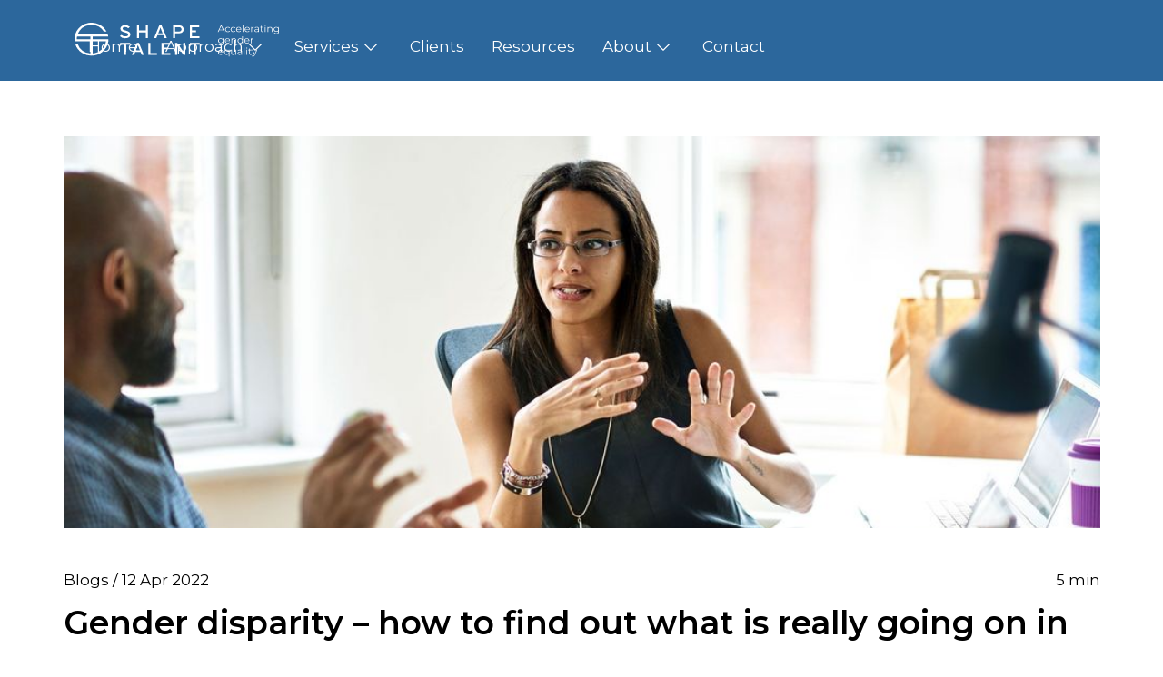

--- FILE ---
content_type: text/html; charset=UTF-8
request_url: https://shapetalent.com/gender-disparity-how-to-find-out-what-is-really-going-on-in-your-organisation/
body_size: 33634
content:
<!doctype html><html lang="en-GB"><head><script data-no-optimize="1">var litespeed_docref=sessionStorage.getItem("litespeed_docref");litespeed_docref&&(Object.defineProperty(document,"referrer",{get:function(){return litespeed_docref}}),sessionStorage.removeItem("litespeed_docref"));</script> <meta charset="UTF-8"><meta name="viewport" content="width=device-width, initial-scale=1"><meta name="google-site-verification"
content="B3LVVoqxomfW0ebHs3UoamW28CbT798mmXul9Ymioo8" /><link rel="preconnect" href="https://fonts.googleapis.com"><link rel="preload" href="https://fonts.googleapis.com/css2?family=Montserrat:wght@300;400;500;600&display=swap"
as="style" onload="this.onload=null;this.rel='stylesheet'" />
<noscript><link href="https://fonts.googleapis.com/css2?family=Montserrat:wght@300;400;500;600&display=swap"
rel="stylesheet" type="text/css" />
</noscript><meta name='robots' content='index, follow, max-image-preview:large, max-snippet:-1, max-video-preview:-1' /><title>Gender disparity – how to find out what is really going on in your organisation - Shape Talent</title><meta name="description" content="Many organisations on their EDI journey benefit from a thorough diagnostic exercise to ascertain the root causes, drivers and most importantly solutions to help improve" /><link rel="canonical" href="https://shapetalent.com/gender-disparity-how-to-find-out-what-is-really-going-on-in-your-organisation/" /><meta property="og:locale" content="en_US" /><meta property="og:type" content="article" /><meta property="og:title" content="Gender disparity – how to find out what is really going on in your organisation - Shape Talent" /><meta property="og:description" content="Many organisations on their EDI journey benefit from a thorough diagnostic exercise to ascertain the root causes, drivers and most importantly solutions to help improve" /><meta property="og:url" content="https://shapetalent.com/gender-disparity-how-to-find-out-what-is-really-going-on-in-your-organisation/" /><meta property="og:site_name" content="Shape Talent" /><meta property="article:published_time" content="2022-04-12T08:31:34+00:00" /><meta property="article:modified_time" content="2023-01-24T23:23:20+00:00" /><meta property="og:image" content="https://shapetalent.com/wp-content/uploads/2022/04/Man-and-woman-in-discussion.jpg" /><meta property="og:image:width" content="976" /><meta property="og:image:height" content="549" /><meta property="og:image:type" content="image/jpeg" /><meta name="author" content="Sharon Peake" /><meta name="twitter:card" content="summary_large_image" /><meta name="twitter:label1" content="Written by" /><meta name="twitter:data1" content="Sharon Peake" /><meta name="twitter:label2" content="Est. reading time" /><meta name="twitter:data2" content="4 minutes" /> <script type="application/ld+json" class="yoast-schema-graph">{"@context":"https://schema.org","@graph":[{"@type":"WebPage","@id":"https://shapetalent.com/gender-disparity-how-to-find-out-what-is-really-going-on-in-your-organisation/","url":"https://shapetalent.com/gender-disparity-how-to-find-out-what-is-really-going-on-in-your-organisation/","name":"Gender disparity – how to find out what is really going on in your organisation - Shape Talent","isPartOf":{"@id":"https://shapetalent.com/#website"},"primaryImageOfPage":{"@id":"https://shapetalent.com/gender-disparity-how-to-find-out-what-is-really-going-on-in-your-organisation/#primaryimage"},"image":{"@id":"https://shapetalent.com/gender-disparity-how-to-find-out-what-is-really-going-on-in-your-organisation/#primaryimage"},"thumbnailUrl":"https://shapetalent.com/wp-content/uploads/2022/04/Man-and-woman-in-discussion.jpg","datePublished":"2022-04-12T08:31:34+00:00","dateModified":"2023-01-24T23:23:20+00:00","author":{"@id":"https://shapetalent.com/#/schema/person/cd163582c57abe45701ecf1c9d284086"},"description":"Many organisations on their EDI journey benefit from a thorough diagnostic exercise to ascertain the root causes, drivers and most importantly solutions to help improve","inLanguage":"en-US","potentialAction":[{"@type":"ReadAction","target":["https://shapetalent.com/gender-disparity-how-to-find-out-what-is-really-going-on-in-your-organisation/"]}]},{"@type":"ImageObject","inLanguage":"en-US","@id":"https://shapetalent.com/gender-disparity-how-to-find-out-what-is-really-going-on-in-your-organisation/#primaryimage","url":"https://shapetalent.com/wp-content/uploads/2022/04/Man-and-woman-in-discussion.jpg","contentUrl":"https://shapetalent.com/wp-content/uploads/2022/04/Man-and-woman-in-discussion.jpg","width":976,"height":549,"caption":"Man and woman in discussion"},{"@type":"WebSite","@id":"https://shapetalent.com/#website","url":"https://shapetalent.com/","name":"Shape Talent","description":"Gender equity for diverse and inclusive organisations","potentialAction":[{"@type":"SearchAction","target":{"@type":"EntryPoint","urlTemplate":"https://shapetalent.com/?s={search_term_string}"},"query-input":{"@type":"PropertyValueSpecification","valueRequired":true,"valueName":"search_term_string"}}],"inLanguage":"en-US"},{"@type":"Person","@id":"https://shapetalent.com/#/schema/person/cd163582c57abe45701ecf1c9d284086","name":"Sharon Peake","image":{"@type":"ImageObject","inLanguage":"en-US","@id":"https://shapetalent.com/#/schema/person/image/","url":"https://secure.gravatar.com/avatar/aeaa046eaefcefb1b245b349aa0516e3e3aa097d3123b92d6e3f6c33dc744e31?s=96&d=mm&r=g","contentUrl":"https://secure.gravatar.com/avatar/aeaa046eaefcefb1b245b349aa0516e3e3aa097d3123b92d6e3f6c33dc744e31?s=96&d=mm&r=g","caption":"Sharon Peake"},"sameAs":["http://shapetalent.com"]}]}</script> <link rel='dns-prefetch' href='//cdnjs.cloudflare.com' /><style id="litespeed-ccss">:root{--wp--preset--aspect-ratio--square:1;--wp--preset--aspect-ratio--4-3:4/3;--wp--preset--aspect-ratio--3-4:3/4;--wp--preset--aspect-ratio--3-2:3/2;--wp--preset--aspect-ratio--2-3:2/3;--wp--preset--aspect-ratio--16-9:16/9;--wp--preset--aspect-ratio--9-16:9/16;--wp--preset--color--black:#000000;--wp--preset--color--cyan-bluish-gray:#abb8c3;--wp--preset--color--white:#ffffff;--wp--preset--color--pale-pink:#f78da7;--wp--preset--color--vivid-red:#cf2e2e;--wp--preset--color--luminous-vivid-orange:#ff6900;--wp--preset--color--luminous-vivid-amber:#fcb900;--wp--preset--color--light-green-cyan:#7bdcb5;--wp--preset--color--vivid-green-cyan:#00d084;--wp--preset--color--pale-cyan-blue:#8ed1fc;--wp--preset--color--vivid-cyan-blue:#0693e3;--wp--preset--color--vivid-purple:#9b51e0;--wp--preset--gradient--vivid-cyan-blue-to-vivid-purple:linear-gradient(135deg,rgba(6,147,227,1) 0%,rgb(155,81,224) 100%);--wp--preset--gradient--light-green-cyan-to-vivid-green-cyan:linear-gradient(135deg,rgb(122,220,180) 0%,rgb(0,208,130) 100%);--wp--preset--gradient--luminous-vivid-amber-to-luminous-vivid-orange:linear-gradient(135deg,rgba(252,185,0,1) 0%,rgba(255,105,0,1) 100%);--wp--preset--gradient--luminous-vivid-orange-to-vivid-red:linear-gradient(135deg,rgba(255,105,0,1) 0%,rgb(207,46,46) 100%);--wp--preset--gradient--very-light-gray-to-cyan-bluish-gray:linear-gradient(135deg,rgb(238,238,238) 0%,rgb(169,184,195) 100%);--wp--preset--gradient--cool-to-warm-spectrum:linear-gradient(135deg,rgb(74,234,220) 0%,rgb(151,120,209) 20%,rgb(207,42,186) 40%,rgb(238,44,130) 60%,rgb(251,105,98) 80%,rgb(254,248,76) 100%);--wp--preset--gradient--blush-light-purple:linear-gradient(135deg,rgb(255,206,236) 0%,rgb(152,150,240) 100%);--wp--preset--gradient--blush-bordeaux:linear-gradient(135deg,rgb(254,205,165) 0%,rgb(254,45,45) 50%,rgb(107,0,62) 100%);--wp--preset--gradient--luminous-dusk:linear-gradient(135deg,rgb(255,203,112) 0%,rgb(199,81,192) 50%,rgb(65,88,208) 100%);--wp--preset--gradient--pale-ocean:linear-gradient(135deg,rgb(255,245,203) 0%,rgb(182,227,212) 50%,rgb(51,167,181) 100%);--wp--preset--gradient--electric-grass:linear-gradient(135deg,rgb(202,248,128) 0%,rgb(113,206,126) 100%);--wp--preset--gradient--midnight:linear-gradient(135deg,rgb(2,3,129) 0%,rgb(40,116,252) 100%);--wp--preset--font-size--small:13px;--wp--preset--font-size--medium:20px;--wp--preset--font-size--large:36px;--wp--preset--font-size--x-large:42px;--wp--preset--spacing--20:0.44rem;--wp--preset--spacing--30:0.67rem;--wp--preset--spacing--40:1rem;--wp--preset--spacing--50:1.5rem;--wp--preset--spacing--60:2.25rem;--wp--preset--spacing--70:3.38rem;--wp--preset--spacing--80:5.06rem;--wp--preset--shadow--natural:6px 6px 9px rgba(0, 0, 0, 0.2);--wp--preset--shadow--deep:12px 12px 50px rgba(0, 0, 0, 0.4);--wp--preset--shadow--sharp:6px 6px 0px rgba(0, 0, 0, 0.2);--wp--preset--shadow--outlined:6px 6px 0px -3px rgba(255, 255, 255, 1), 6px 6px rgba(0, 0, 0, 1);--wp--preset--shadow--crisp:6px 6px 0px rgba(0, 0, 0, 1)}html,body,div,span,h1,p,a,img,ul,li,article,header,nav{margin:0;padding:0;border:0;font-size:100%;font:inherit;vertical-align:baseline}*{-webkit-font-smoothing:antialiased}article,header,nav{display:block}body{line-height:1.4;font-family:"Montserrat",sans-serif;font-size:18px;overflow-x:hidden}p{font-size:18px}ul{list-style:none}a{text-decoration:none;color:#000}html{font-family:sans-serif;-ms-text-size-adjust:100%;-webkit-text-size-adjust:100%}body{margin:0}article,header,nav{display:block}a{background-color:#fff0}img{border:0}svg:not(:root){overflow:hidden}button{color:inherit;font:inherit;margin:0}button{overflow:visible}button{text-transform:none}button{-webkit-appearance:button}button::-moz-focus-inner{border:0;padding:0}*{-webkit-box-sizing:border-box;-moz-box-sizing:border-box;box-sizing:border-box}*:before,*:after{-webkit-box-sizing:border-box;-moz-box-sizing:border-box;box-sizing:border-box}button{font-family:inherit;font-size:inherit;line-height:inherit}a{color:#337ab7;text-decoration:none}.container{width:100%;padding-right:var(--bs-gutter-x,.75rem);padding-left:var(--bs-gutter-x,.75rem);margin-right:auto;margin-left:auto}@media (min-width:576px){.container{max-width:540px}}@media (min-width:768px){.container{max-width:720px}}@media (min-width:992px){.container{max-width:960px}}@media (min-width:1200px){.container{max-width:1140px}}@media (min-width:1400px){.container{max-width:1410px}}.d-flex{display:flex!important}.d-inline-flex{display:inline-flex!important}.justify-content-between{justify-content:space-between!important}h1{font-size:48px;line-height:1.1;font-weight:600}#page{position:relative}header,nav{position:fixed!important;top:0;left:0;right:0;z-index:999}nav ul#primary-menu{display:flex;align-items:center;justify-content:end}nav{z-index:9999!important;padding-top:80px}.sub-menu{opacity:0;visibility:hidden;position:absolute;left:-40px;min-width:200px;padding-top:25px;border-radius:10px;overflow:hidden}.sub-menu li:first-of-type{border-top-left-radius:10px;border-top-right-radius:10px;padding-top:25px}.sub-menu li:last-of-type{padding-bottom:25px}.sub-menu li{margin:0;background:#2c679c;padding:10px 25px 0}.sub-menu li a::after{bottom:3px;background:transparent!important}.sub-menu li a{font-size:15px;line-height:1.3;display:block}.sub-menu li:last-of-type{margin-bottom:0}nav li{position:relative}header.colored{background:#2c679c;padding-bottom:42px}nav.colored .sub-menu{padding-top:63px}.resources-content{margin-top:220px}header.colored .logo .top-shape{display:none}.center-element{position:absolute;left:50%;top:50%;-webkit-transform:translate(-50%,-50%);-moz-transform:translate(-50%,-50%);-ms-transform:translate(-50%,-50%);-o-transform:translate(-50%,-50%);transform:translate(-50%,-50%)}.logo{position:relative;z-index:1}.logo>a img{position:relative;z-index:1}nav{position:relative;z-index:1}.logo .top-shape .center-element{left:40%;height:27vh;top:25px}header{padding-top:54px}.logo .top-shape{position:relative;width:100%}nav ul#primary-menu{display:-webkit-flex;display:flex}nav li{margin:0 20px}nav li:last-of-type{margin-right:0}nav li a{padding-bottom:10px}nav li a{color:#fff;position:relative}nav li a::after{position:absolute;left:0;right:0;bottom:0;height:3px;content:" "}.top-shape{position:absolute}::-webkit-input-placeholder{color:#fff}::-moz-placeholder{color:#fff}:-ms-input-placeholder{color:#fff}:-moz-placeholder{color:#fff}.yellow-background{background-color:#fccf27}.line{height:3px;margin-bottom:25px}.resources-content .container{max-width:1165px}.resources-content .featured-image{height:60vh;margin:60px 0 46px}.resources-content article .content{max-width:900px}.resources-content .line{margin:60px 0 70px}.resources-content img{max-width:100%;height:auto}.top-info{display:-webkit-flex;display:flex;justify-content:space-between;margin-bottom:22px;align-items:center}.resources-content article a{text-decoration:underline;font-weight:600}.resources-content article img{display:block}article .content p{font-size:20px;line-height:1.4}.resources-content h1{font-size:36px;line-height:1.4;text-transform:none;color:#000;font-weight:600}@media screen and (max-height:850px){.logo .top-shape .center-element{left:32%;top:10px}}@media screen and (max-height:800px){header{padding-top:35px}}@media screen and (max-width:1450px){.resources-content{margin-top:123px}.resources-content{margin-top:177px}.logo .top-shape .center-element{left:27%}.resources-content .line{margin:35px 0 40px}article .content p{font-size:19px}header{padding-top:30px}header.colored{padding-bottom:30px}nav{padding-top:50px}nav li{margin:0 15px}h1{font-size:44px}.logo{text-align:left}.logo>a img{max-width:95%}.top-info{margin-bottom:10px}}@media screen and (max-width:1400px){nav{padding-top:40px}.resources-content{margin-top:83px}.resources-content{margin-top:150px}header.colored{padding-bottom:20px}h1{font-size:40px}header{padding-top:25px}p{font-size:17px}.logo>a img{max-width:65%}body{font-size:17px}}@media screen and (max-width:1200px){p{font-size:16px}}#mySidenav{display:none}.mobile-menu{display:none}@media screen and (max-width:992px){#mySidenav{transform:translate3d(-100%,0,0);-webkit-transform:translate3d(-100%,0,0);-ms-transform:translate3d(-100%,0,0);z-index:9999;max-width:375px;display:block}.sidenav{background:#fff;height:0;left:0;overflow-x:hidden;position:fixed;top:0;width:100%;z-index:9998;min-height:100vh;display:block}.sidenav-inner{padding:32px 20px 10px;background:#fff}.close-nav-mob{position:absolute;top:35px;right:25px;max-width:30px;display:block}.mobile-menu{display:block;min-width:35px}.sidenav-inner .menu-menu-1-container li{font-size:16px;line-height:3.5;color:#191b1d;font-weight:600;border-bottom:1px solid #e9ecef;padding:0;width:100%;margin-left:0}.sidenav-inner .menu-menu-1-container li:last-of-type{border-bottom:0}#page>nav{display:none}.mobile-menu{position:relative;top:0;right:15px}#primary-menu{justify-content:flex-start;flex-wrap:wrap;text-align:left}.logo .top-shape{position:relative;width:50%;top:-10px}.sub-menu{position:relative;opacity:1;height:0;left:0;padding:0;padding-top:0!important}nav li a{padding-bottom:0}.sub-menu li:last-of-type{margin-bottom:10px}.sub-menu li{background:#fff;padding:10px 0 10px 20px!important;border:none!important}.mobile-menu{display:block}#mySidenav a{color:#191b1d}.menu .menu-item-has-children{position:relative}}.submenu-toggle{background:#fff0;appearance:none;border:none;outline:none;position:relative;top:2px}@media screen and (max-width:768px){article .top-info span{font-size:14px}.resources-content{margin-top:86px}h1{font-size:33px}article{word-break:break-word}.resources-content h1{font-size:25px;line-height:1.3}.resources-content .line{margin:20px 0 22px}article .content p{font-size:18px}.resources-content .featured-image{height:220px;margin:100px 0 20px}.logo>a img{max-width:65%}.logo .top-shape .center-element{left:33%;width:430px;height:20vh;top:33px}}@media screen and (max-width:767px){p{font-size:18px}}</style><link rel="preload" data-asynced="1" data-optimized="2" as="style" onload="this.onload=null;this.rel='stylesheet'" href="https://shapetalent.com/wp-content/litespeed/css/74804b90aef0d5073263424ecfb1dd41.css?ver=38d0c" /><script type="litespeed/javascript">!function(a){"use strict";var b=function(b,c,d){function e(a){return h.body?a():void setTimeout(function(){e(a)})}function f(){i.addEventListener&&i.removeEventListener("load",f),i.media=d||"all"}var g,h=a.document,i=h.createElement("link");if(c)g=c;else{var j=(h.body||h.getElementsByTagName("head")[0]).childNodes;g=j[j.length-1]}var k=h.styleSheets;i.rel="stylesheet",i.href=b,i.media="only x",e(function(){g.parentNode.insertBefore(i,c?g:g.nextSibling)});var l=function(a){for(var b=i.href,c=k.length;c--;)if(k[c].href===b)return a();setTimeout(function(){l(a)})};return i.addEventListener&&i.addEventListener("load",f),i.onloadcssdefined=l,l(f),i};"undefined"!=typeof exports?exports.loadCSS=b:a.loadCSS=b}("undefined"!=typeof global?global:this);!function(a){if(a.loadCSS){var b=loadCSS.relpreload={};if(b.support=function(){try{return a.document.createElement("link").relList.supports("preload")}catch(b){return!1}},b.poly=function(){for(var b=a.document.getElementsByTagName("link"),c=0;c<b.length;c++){var d=b[c];"preload"===d.rel&&"style"===d.getAttribute("as")&&(a.loadCSS(d.href,d,d.getAttribute("media")),d.rel=null)}},!b.support()){b.poly();var c=a.setInterval(b.poly,300);a.addEventListener&&a.addEventListener("load",function(){b.poly(),a.clearInterval(c)}),a.attachEvent&&a.attachEvent("onload",function(){a.clearInterval(c)})}}}(this);</script> <link rel="icon" href="https://shapetalent.com/wp-content/uploads/2021/11/Favicon-32px.png" sizes="32x32" /><link rel="icon" href="https://shapetalent.com/wp-content/uploads/2021/11/Favicon-32px.png" sizes="192x192" /><link rel="apple-touch-icon" href="https://shapetalent.com/wp-content/uploads/2021/11/Favicon-32px.png" /><meta name="msapplication-TileImage" content="https://shapetalent.com/wp-content/uploads/2021/11/Favicon-32px.png" /></head><body class="wp-singular post-template-default single single-post postid-617 single-format-standard wp-theme-shapetalent">
<noscript><iframe data-lazyloaded="1" src="about:blank" data-litespeed-src="https://www.googletagmanager.com/ns.html?id=GTM-NFTCTST"
height="0" width="0" style="display:none;visibility:hidden"></iframe></noscript><div id="page" class="site"><nav class="colored"><div class="container"><div class="menu-menu-1-container"><ul id="primary-menu" class="menu"><li class=" menu-item menu-item-type-post_type menu-item-object-page menu-item-home"><a href="https://shapetalent.com/">Home</a></li><li class=" menu-item menu-item-type-post_type menu-item-object-page menu-item-has-children"><a href="https://shapetalent.com/approach/">Approach</a><button tabindex="0" class="submenu-toggle d-inline-flex" aria-expanded="false" aria-label="Toggle submenu"><svg fill="#fff" height="14px" width="14px" version="1.1" id="Layer_1" xmlns="http://www.w3.org/2000/svg" xmlns:xlink="http://www.w3.org/1999/xlink"
viewBox="0 0 330 330" xml:space="preserve">
<path id="XMLID_225_" d="M325.607,79.393c-5.857-5.857-15.355-5.858-21.213,0.001l-139.39,139.393L25.607,79.393
c-5.857-5.857-15.355-5.858-21.213,0.001c-5.858,5.858-5.858,15.355,0,21.213l150.004,150c2.813,2.813,6.628,4.393,10.606,4.393
s7.794-1.581,10.606-4.394l149.996-150C331.465,94.749,331.465,85.251,325.607,79.393z"/>
</svg>  </button><ul class="sub-menu" aria-hidden="true"><li class=" menu-item menu-item-type-custom menu-item-object-custom"><a href="http://shapetalent.com/approach/#three-barriers">Three Barriers</a></li><li class=" menu-item menu-item-type-custom menu-item-object-custom"><a href="http://shapetalent.com/approach/#edi">Enabling Culture Change</a></li><li class=" menu-item menu-item-type-custom menu-item-object-custom"><a href="http://shapetalent.com/approach/#acceleration-model">Acceleration Model</a></li></ul></li><li class=" menu-item menu-item-type-custom menu-item-object-custom menu-item-has-children"><a href="https://shapetalent.com/services">Services</a><button tabindex="0" class="submenu-toggle d-inline-flex" aria-expanded="false" aria-label="Toggle submenu"><svg fill="#fff" height="14px" width="14px" version="1.1" id="Layer_1" xmlns="http://www.w3.org/2000/svg" xmlns:xlink="http://www.w3.org/1999/xlink"
viewBox="0 0 330 330" xml:space="preserve">
<path id="XMLID_225_" d="M325.607,79.393c-5.857-5.857-15.355-5.858-21.213,0.001l-139.39,139.393L25.607,79.393
c-5.857-5.857-15.355-5.858-21.213,0.001c-5.858,5.858-5.858,15.355,0,21.213l150.004,150c2.813,2.813,6.628,4.393,10.606,4.393
s7.794-1.581,10.606-4.394l149.996-150C331.465,94.749,331.465,85.251,325.607,79.393z"/>
</svg>  </button><ul class="sub-menu" aria-hidden="true"><li class=" menu-item menu-item-type-custom menu-item-object-custom"><a href="https://shapetalent.com/diagnostic-survey-and-debias-audit/">Diagnostic Tool</a></li><li class=" menu-item menu-item-type-post_type menu-item-object-page"><a href="https://shapetalent.com/debias-audit/">Debias Audit</a></li><li class=" menu-item menu-item-type-custom menu-item-object-custom"><a href="https://shapetalent.com/gender-equity-consulting/">Gender Equity Consulting</a></li><li class=" menu-item menu-item-type-post_type menu-item-object-page"><a href="https://shapetalent.com/talent-accelerator-programmes/">Talent Accelerator Programmes</a></li><li class=" menu-item menu-item-type-post_type menu-item-object-page"><a href="https://shapetalent.com/breaking-barriers-coaching/">Breaking Barriers Coaching</a></li></ul></li><li class=" menu-item menu-item-type-post_type menu-item-object-page"><a href="https://shapetalent.com/clients/">Clients</a></li><li class=" menu-item menu-item-type-post_type menu-item-object-page"><a href="https://shapetalent.com/resources/">Resources</a></li><li class=" menu-item menu-item-type-post_type menu-item-object-page menu-item-has-children"><a href="https://shapetalent.com/about/">About</a><button tabindex="0" class="submenu-toggle d-inline-flex" aria-expanded="false" aria-label="Toggle submenu"><svg fill="#fff" height="14px" width="14px" version="1.1" id="Layer_1" xmlns="http://www.w3.org/2000/svg" xmlns:xlink="http://www.w3.org/1999/xlink"
viewBox="0 0 330 330" xml:space="preserve">
<path id="XMLID_225_" d="M325.607,79.393c-5.857-5.857-15.355-5.858-21.213,0.001l-139.39,139.393L25.607,79.393
c-5.857-5.857-15.355-5.858-21.213,0.001c-5.858,5.858-5.858,15.355,0,21.213l150.004,150c2.813,2.813,6.628,4.393,10.606,4.393
s7.794-1.581,10.606-4.394l149.996-150C331.465,94.749,331.465,85.251,325.607,79.393z"/>
</svg>  </button><ul class="sub-menu" aria-hidden="true"><li class=" menu-item menu-item-type-custom menu-item-object-custom"><a href="http://shapetalent.com/about/#who-we-are">Who We Are</a></li><li class=" menu-item menu-item-type-custom menu-item-object-custom"><a href="http://shapetalent.com/about/#what-we-do">What We Do</a></li><li class=" menu-item menu-item-type-custom menu-item-object-custom"><a href="http://shapetalent.com/about/#how-we-do">How We Do It</a></li><li class=" menu-item menu-item-type-custom menu-item-object-custom"><a href="https://shapetalent.com/about/#partners">Our Partners</a></li><li class=" menu-item menu-item-type-post_type menu-item-object-page"><a href="https://shapetalent.com/careers/">Careers</a></li></ul></li><li class=" menu-item menu-item-type-post_type menu-item-object-page"><a href="https://shapetalent.com/contact/">Contact</a></li></ul></div></div></nav><header class="colored"><div class="header-top-area"><div class="container"><div class="d-flex justify-content-between"><div class="logo"><div class="top-shape">
<svg class="center-element" xmlns="http://www.w3.org/2000/svg" width="963.594"
height="255.512" viewBox="0 0 963.594 255.512">
<path id="Path_539" data-name="Path 539"
d="M513.9,0C475.067,97.167,380.087,165.823,269.058,165.823A263.385,263.385,0,0,1,46.9,44.162H0c51,96.467,152.336,162.215,269.047,162.215,133.775,0,247.375-86.364,288.094-206.377Z"
transform="translate(0 49.135)" fill="#fccf27" opacity="0.699" />
<path id="Path_10030" data-name="Path 10030"
d="M1358.6,859.6c-75.973-141.665-225.45-238.021-397.45-238.021S639.674,717.934,563.7,859.6Z"
transform="translate(1527.295 859.6) rotate(180)" fill="#1a233f" opacity="0.8" />
</svg></div>
<a href="https://shapetalent.com">
<img data-lazyloaded="1" src="[data-uri]" data-src="https://shapetalent.com/wp-content/uploads/2021/11/logo.svg"
alt="Shape Talent logo – accelerating gender equality (home)"
title="logo">
</a></div><div class="mobile-menu">
<svg style="display: block" width="36" height="36" viewBox="0 0 36 36" fill="none"
xmlns="http://www.w3.org/2000/svg">
<path d="M4.5 27H31.5V23.9998H4.5V27ZM4.5 19.4998H31.5V16.5002H4.5V19.4998ZM4.5 9V12.0002H31.5V9H4.5Z"
fill="#fff" />
</svg></div></div></div></div></header><div class="resources-content"><div class="container"><div class="featured-image"
style="background: url('https://shapetalent.com/wp-content/uploads/2022/04/Man-and-woman-in-discussion.jpg') top center no-repeat;background-size: cover"></div><article><div class="top-info">Blogs                        / 12 Apr 2022                        <span>5 min</span></div><h1>Gender disparity – how to find out what is really going on in your organisation</h1><div class="line yellow-background"></div><div class="content"><p>By: Shazma Ahmed, Shape Talent Equity, Diversity &amp; Inclusion Consultant</p><p>Organisations seeking help with their EDI efforts can be like patients visiting the doctors (bear with me): you know something is wrong, you’re not quite sure what it is (although you may have an idea), you’re not sure how it happened, what is causing your symptoms, how to resolve the issue or what might happen if you don’t. In this analogy, the patient would hope that the doctor or healthcare professional will undergo a thorough diagnosis to answer all those questions and to be able to provide an effective remedy.</p><p>Similarly, many organisations on their EDI journey benefit from a thorough diagnostic exercise to ascertain the root causes, drivers and most importantly solutions to help improve. All too often, EDI leaders come to us with a self-diagnosis of the underpinning challenges, only to find through our diagnostic process that the actual barriers to change are quite different. Having a clear understanding of what the real issues are means that efforts can focus on solving the right problems.</p><p><strong>The need for a thorough diagnostic</strong></p><p>When setting an EDI strategy, organisations are likely to set out with the end goal in mind, and often this is by way of a target, for example: <em>‘we want to have x percentage of women in senior leadership positions by *insert year*</em>’. Seems like an excellent SMART goal. Great!</p><p>However, with this approach alone, organisations can find themselves expending resources and time on initiatives that fail to deliver the desired EDI outcomes. This can be disappointing for the executors of EDI strategies and can erode employees’ confidence in the organisation’s EDI commitment.</p><p>Meaningful and effective change happens at two levels: structural <em>and</em> cultural. The former is visible such as policies and processes, the latter is the unseen, ‘under the surface’ underpinning behaviours and mindsets that will enable the inclusive environment in which aspirations can be achieved. As such, a well planned EDI strategy requires a thorough diagnosis to identify the underpinning challenges. At Shape Talent we always recommend using both a quantitative and qualitative approach to provide you with a solid foundation for your EDI strategy and plan.</p><p><strong>Start with the current state, what do the numbers tell you?</strong></p><p>Most executive committees value data, or at the very least are concerned by its absence. To begin telling a compelling story, you’re going to need some facts. You can collect data via a survey &#8211; such as the inclusion index in your engagement survey, or through a specialist survey such as the Shape Talent Three Barriers Diagnostic. And you can undertake a thorough review of your internal HR system for gender differences in your key people processes: recruitment, promotion, talent identification and succession planning, salary reviews, performance reviews, employee engagement, labour turnover and so forth. This review allows you to explore where the biggest gaps and issues exist.</p><p>Ideally, your review should explore data differences between men and women across a range of areas. Where you can, further segment the data by grade/level and (ideally) by business unit, location, function and any other categorisation that makes sense for your business.</p><p>Mining this wealth of data can yield incredibly powerful results. One client we worked with was surprised when their data clearly showed a challenge at the ExCo-2 level: up until that point women performed better, stayed longer and were more engaged than men. But at a specific grade level, these data points were reversed and women simply weren’t progressing. It was a powerful data story to share with their top leaders.</p><p><strong>Digging deeper, the story behind the numbers</strong></p><p>While the numbers will show you <em>what</em> is going on and where, understanding <em>why</em> is critical to achieving sustainable change. This is where qualitative data from sources like focus groups and interviews can be very powerful.</p><p>Progressing EDI within an organisation is a journey of cultural change. If culture is a collection of behaviours, norms, values and an overall feeling of <em>‘how things are done around here’</em>, then gathering the perceptions, experiences and opinions of the people holding those behaviours, norms and values is the key to unlocking the insights which will enable change.</p><p>With qualitative data, the approach to gathering information is focussed around holding space and requires listening and probing. This is an opportunity to dig deeper to fully understand the lived experience of people and the cultural context of those experiences, and requires expertise. Ascertaining this ‘tone from within’ is a crucial part of your organisation’s EDI journey and so it is imperative that this is done with due care and skill.</p><p>The quotes from the qualitative data collection can be incredibly powerful to play back to executive committees. We’ve shared both written quotes as well as recordings with our clients. As one executive commented recently when we shared our anonymised focus group findings: “Wow, I am shocked that this is the experience of women in our business. I had no idea about many of these issues. We must now act”.</p><p><strong>A powerful combination</strong></p><p>Inclusion is a feeling and so the intention to create and embed an inclusive culture cannot be achieved with a focus on numbers or targets alone. Exploring the story behind the numbers helps to pinpoint the drivers that are really at play. And together these insights help you to focus on the two or three critical priorities, ensuring that your EDI investment is used wisely for the greatest impact.</p><div class="single-share">
<a target="_blank"
href="https://www.facebook.com/sharer/sharer.php?u=https%3A%2F%2Fshapetalent.com%2Fgender-disparity-how-to-find-out-what-is-really-going-on-in-your-organisation%2F">
<svg xmlns="http://www.w3.org/2000/svg" width="13.609" height="13.526"
viewBox="0 0 13.609 13.526">
<path id="Path_4343" data-name="Path 4343"
d="M1273.708,857.06a6.8,6.8,0,1,0-7.867,6.722v-4.755h-1.728V857.06h1.728v-1.5a2.4,2.4,0,0,1,2.57-2.647,10.46,10.46,0,0,1,1.523.133v1.675h-.858a.983.983,0,0,0-1.109,1.063v1.276h1.887l-.3,1.967h-1.586v4.755A6.806,6.806,0,0,0,1273.708,857.06Z"
transform="translate(-1260.099 -850.255)" fill="#181717"/>
</svg>
</a>
<a target="_blank"
href="https://twitter.com/share?url=https://shapetalent.com/gender-disparity-how-to-find-out-what-is-really-going-on-in-your-organisation/&text=Gender disparity – how to find out what is really going on in your organisation">
<svg xmlns="http://www.w3.org/2000/svg" width="16.645" height="13.527"
viewBox="0 0 16.645 13.527">
<path id="Path_4345" data-name="Path 4345"
d="M610.987,383.252a6.829,6.829,0,0,1-1.961.538,3.425,3.425,0,0,0,1.5-1.889,6.829,6.829,0,0,1-2.169.829,3.418,3.418,0,0,0-5.819,3.114,9.694,9.694,0,0,1-7.038-3.568,3.418,3.418,0,0,0,1.057,4.559,3.408,3.408,0,0,1-1.547-.427c0,.014,0,.028,0,.043a3.417,3.417,0,0,0,2.74,3.348,3.434,3.434,0,0,1-1.543.059,3.418,3.418,0,0,0,3.19,2.371,6.85,6.85,0,0,1-4.241,1.462,6.946,6.946,0,0,1-.815-.048,9.712,9.712,0,0,0,14.951-8.182c0-.148,0-.3-.01-.442A6.944,6.944,0,0,0,610.987,383.252Z"
transform="translate(-594.342 -381.65)" fill="#181717"
style="mix-blend-mode: multiply;isolation: isolate"/>
</svg>
</a>
<a target="_blank"
href="https://www.linkedin.com/cws/share?mini=true&url=https://shapetalent.com/gender-disparity-how-to-find-out-what-is-really-going-on-in-your-organisation/&text=Gender disparity – how to find out what is really going on in your organisation">
<svg xmlns="http://www.w3.org/2000/svg" width="13.53" height="13.53"
viewBox="0 0 13.53 13.53">
<path id="Path_4344" data-name="Path 4344"
d="M12.529,0H1A.987.987,0,0,0,0,.976V12.554a.988.988,0,0,0,1,.976H12.529a.99.99,0,0,0,1-.976V.976A.989.989,0,0,0,12.529,0ZM4.014,11.529H2V5.072H4.014Zm-1-7.339A1.164,1.164,0,1,1,4.173,3.026,1.163,1.163,0,0,1,3.01,4.19Zm8.52,7.339H9.523V8.389c0-.749-.013-1.712-1.043-1.712s-1.2.816-1.2,1.659v3.193h-2V5.072H7.2v.883h.028a2.108,2.108,0,0,1,1.9-1.043c2.032,0,2.408,1.337,2.408,3.076Z"
fill="#181717"/>
</svg>
</a>
<a href="mailto:?subject=Gender disparity – how to find out what is really going on in your organisation&amp;body=https://shapetalent.com/gender-disparity-how-to-find-out-what-is-really-going-on-in-your-organisation/">
<svg xmlns="http://www.w3.org/2000/svg" width="14.934" height="10.592"
viewBox="0 0 14.934 10.592">
<g id="Group_4124" data-name="Group 4124" transform="translate(-147.545 -291.727)">
<path id="Path_4347" data-name="Path 4347"
d="M155.017,376.389l-7.472-4.751v7.873a1.263,1.263,0,0,0,1.206,1.307h12.521a1.263,1.263,0,0,0,1.206-1.307v-7.788Z"
transform="translate(0 -78.499)"/>
<path id="Path_4348" data-name="Path 4348"
d="M169.534,296.844l7.267-4.5a1.175,1.175,0,0,0-1-.622H163.265a1.161,1.161,0,0,0-.961.555Z"
transform="translate(-14.521)"/>
</g>
</svg>
</a>
<a target="_blank" href="https://api.whatsapp.com/send?text=https://shapetalent.com/gender-disparity-how-to-find-out-what-is-really-going-on-in-your-organisation/">
<svg xmlns="http://www.w3.org/2000/svg" width="13.469" height="13.53"
viewBox="0 0 13.469 13.53">
<g id="logo" transform="translate(-213.033 -332.587)">
<g id="Group_4123" data-name="Group 4123"
transform="translate(213.033 332.587)">
<g id="Group_4122" data-name="Group 4122" transform="translate(0 0)">
<path id="Path_4346" data-name="Path 4346"
d="M224.54,334.553a6.707,6.707,0,0,0-10.556,8.09l-.951,3.474,3.555-.932a6.7,6.7,0,0,0,3.2.816h0a6.707,6.707,0,0,0,4.744-11.448ZM219.8,344.869h0a5.568,5.568,0,0,1-2.837-.777l-.2-.121-2.11.553.563-2.056-.133-.211a5.575,5.575,0,1,1,4.722,2.612Zm3.058-4.174c-.168-.084-.992-.489-1.145-.545s-.265-.084-.377.084-.433.545-.531.657-.2.126-.363.042a4.575,4.575,0,0,1-1.348-.831,5.048,5.048,0,0,1-.932-1.16c-.1-.168-.01-.258.074-.342s.167-.2.251-.293a1.145,1.145,0,0,0,.168-.279.308.308,0,0,0-.014-.294c-.042-.084-.377-.908-.517-1.244s-.274-.283-.377-.288-.209-.006-.321-.006a.615.615,0,0,0-.447.21,1.878,1.878,0,0,0-.587,1.4,3.258,3.258,0,0,0,.684,1.733,7.469,7.469,0,0,0,2.863,2.53,9.626,9.626,0,0,0,.955.353,2.3,2.3,0,0,0,1.055.066,1.726,1.726,0,0,0,1.131-.8,1.4,1.4,0,0,0,.1-.8C223.133,340.821,223.021,340.779,222.854,340.695Z"
transform="translate(-213.033 -332.587)" fill="#181717"/>
</g>
</g>
</g>
</svg>
</a></div></div><div class="line yellow-background mb-30"></div><div class="d-flex justify-content-between"><div class="arrows p-0">
<a style="display: inline-block" href="https://shapetalent.com/how-we-accelerate-gender-equality/">
<svg style="margin-right: 35px" class="left-dir" xmlns="http://www.w3.org/2000/svg"
width="21.791"
height="35.265" viewBox="0 0 21.791 35.265">
<path id="Path_12392" data-name="Path 12392"
d="M31.107,0,17.632,13.475,4.158,0,0,4.158,17.632,21.791,35.265,4.158Z"
transform="translate(21.791 0) rotate(90)" fill="#6d7e8b"></path>
</svg>
</a>
<a style="display: inline-block" href="https://shapetalent.com/5-ways-to-be-inclusive-during-ramadan/">
<svg class="right-dir" xmlns="http://www.w3.org/2000/svg" width="21.791"
height="35.265" viewBox="0 0 21.791 35.265">
<path id="Path_12391" data-name="Path 12391"
d="M31.107,0,17.632,13.475,4.158,0,0,4.158,17.632,21.791,35.265,4.158Z"
transform="translate(0 35.265) rotate(-90)" fill="#6d7e8b"></path>
</svg>
</a></div>
<a class="back-to-top text-decoration-none" href="#">TOP</a></div></article></div></div><div class="newsletter-block"><div class="shape text-center">
<svg xmlns="http://www.w3.org/2000/svg" width="180.633" height="54.088" viewBox="0 0 180.633 54.088" aria-hidden=”true”>
<path id="Path_680" data-name="Path 680" d="M744.334,675.667a102.45,102.45,0,0,0-180.633,0Z"
transform="translate(744.334 675.667) rotate(180)" fill="#fccf27" opacity="0.999"/>
</svg></div><div class="container text-center" data-aos="fade-in"><h3 class="white">STAY UPDATED</h3><div class='_form_1'></div></div></div><footer id="footer" class="body-footer"><div class="container"><div class="d-flex"><div class="left d-flex"><div class="footer-logo">
<a href="https://shapetalent.com">
<svg xmlns="http://www.w3.org/2000/svg" width="170.187" height="70.917"
viewBox="0 0 170.187 70.917">
<g id="Artwork_7" data-name="Artwork 7" transform="translate(85.094 35.458)">
<g id="Group_462" data-name="Group 462" transform="translate(-85.094 -35.459)">
<g id="Group_458" data-name="Group 458" transform="translate(0.008 59.779)">
<path id="Path_3530" data-name="Path 3530"
d="M6.528,41.722H1.911L.918,43.935H0l3.789-8.287h.861l3.789,8.287H7.523Zm-.321-.71L4.22,36.559,2.232,41.011Z"
transform="translate(-0.005 -35.151)"/>
<path id="Path_3531" data-name="Path 3531"
d="M6.819,42.769a2.936,2.936,0,0,1-1.143-1.13A3.247,3.247,0,0,1,5.263,40a3.209,3.209,0,0,1,.413-1.633,2.923,2.923,0,0,1,1.143-1.124,3.352,3.352,0,0,1,1.652-.4,3.187,3.187,0,0,1,1.436.313,2.393,2.393,0,0,1,1,.916l-.627.426A1.973,1.973,0,0,0,9.5,37.8a2.328,2.328,0,0,0-1.03-.232,2.43,2.43,0,0,0-1.212.3,2.113,2.113,0,0,0-.842.859,2.826,2.826,0,0,0,0,2.538,2.106,2.106,0,0,0,.842.852,2.429,2.429,0,0,0,1.212.3A2.369,2.369,0,0,0,9.5,42.2a1.914,1.914,0,0,0,.779-.688l.627.426a2.364,2.364,0,0,1-1,.918,3.2,3.2,0,0,1-1.432.314A3.352,3.352,0,0,1,6.819,42.769Z"
transform="translate(3.628 -34.328)"/>
<path id="Path_3532" data-name="Path 3532"
d="M10.661,42.769a2.9,2.9,0,0,1-1.14-1.13A3.249,3.249,0,0,1,9.1,40a3.211,3.211,0,0,1,.416-1.633,2.892,2.892,0,0,1,1.14-1.124,3.352,3.352,0,0,1,1.652-.4,3.192,3.192,0,0,1,1.439.313,2.4,2.4,0,0,1,1,.916l-.627.426a1.97,1.97,0,0,0-.783-.692,2.312,2.312,0,0,0-1.03-.232,2.439,2.439,0,0,0-1.212.3,2.084,2.084,0,0,0-.839.859,2.8,2.8,0,0,0,0,2.538,2.078,2.078,0,0,0,.839.852,2.438,2.438,0,0,0,1.212.3,2.353,2.353,0,0,0,1.03-.223,1.912,1.912,0,0,0,.783-.688l.627.426a2.382,2.382,0,0,1-1.008.918,3.2,3.2,0,0,1-1.432.314A3.352,3.352,0,0,1,10.661,42.769Z"
transform="translate(6.282 -34.328)"/>
<path id="Path_3533" data-name="Path 3533"
d="M19,40.26H13.788a2.223,2.223,0,0,0,.746,1.567,2.472,2.472,0,0,0,1.7.6,2.71,2.71,0,0,0,1.067-.206,2.389,2.389,0,0,0,.839-.609l.472.543a2.646,2.646,0,0,1-1.033.759,3.54,3.54,0,0,1-1.368.26,3.484,3.484,0,0,1-1.7-.408,2.955,2.955,0,0,1-1.153-1.131A3.209,3.209,0,0,1,12.949,40a3.341,3.341,0,0,1,.4-1.633,2.864,2.864,0,0,1,1.087-1.124,3.038,3.038,0,0,1,1.559-.4,3,3,0,0,1,1.549.4,2.816,2.816,0,0,1,1.075,1.118A3.353,3.353,0,0,1,19.009,40Zm-4.515-2.125a2.265,2.265,0,0,0-.693,1.5H18.2a2.265,2.265,0,0,0-.693-1.5,2.287,2.287,0,0,0-3.028,0Z"
transform="translate(8.938 -34.328)"/>
<path id="Path_3534" data-name="Path 3534" d="M17.513,35.354h.839v8.784h-.839Z"
transform="translate(12.091 -35.354)"/>
<path id="Path_3535" data-name="Path 3535"
d="M25.037,40.26H19.829a2.223,2.223,0,0,0,.746,1.567,2.472,2.472,0,0,0,1.7.6,2.71,2.71,0,0,0,1.067-.206,2.389,2.389,0,0,0,.839-.609l.472.543a2.646,2.646,0,0,1-1.033.759,3.54,3.54,0,0,1-1.368.26,3.484,3.484,0,0,1-1.7-.408A2.955,2.955,0,0,1,19.4,41.633,3.209,3.209,0,0,1,18.99,40a3.341,3.341,0,0,1,.4-1.633,2.863,2.863,0,0,1,1.087-1.124,3.038,3.038,0,0,1,1.559-.4,3,3,0,0,1,1.549.4,2.816,2.816,0,0,1,1.075,1.118A3.353,3.353,0,0,1,25.05,40Zm-4.515-2.125a2.265,2.265,0,0,0-.693,1.5h4.415a2.265,2.265,0,0,0-.693-1.5,2.287,2.287,0,0,0-3.028,0Z"
transform="translate(13.111 -34.328)"/>
<path id="Path_3536" data-name="Path 3536"
d="M25.238,37.157a3.012,3.012,0,0,1,1.451-.318v.817l-.2-.014a2,2,0,0,0-1.54.605,2.413,2.413,0,0,0-.555,1.693v3.172h-.839V36.886h.8v1.219A2.061,2.061,0,0,1,25.238,37.157Z"
transform="translate(16.265 -34.328)"/>
<path id="Path_3537" data-name="Path 3537"
d="M30.522,37.448a2.349,2.349,0,0,1,.651,1.806v3.859h-.8v-.971a1.949,1.949,0,0,1-.835.758,2.93,2.93,0,0,1-1.309.272,2.571,2.571,0,0,1-1.657-.5,1.607,1.607,0,0,1-.614-1.314,1.588,1.588,0,0,1,.575-1.278,2.793,2.793,0,0,1,1.826-.485h1.978v-.379a1.6,1.6,0,0,0-.45-1.226,1.862,1.862,0,0,0-1.314-.421,3.292,3.292,0,0,0-1.136.2,2.807,2.807,0,0,0-.935.538l-.38-.627a3.348,3.348,0,0,1,1.136-.621,4.4,4.4,0,0,1,1.4-.22A2.635,2.635,0,0,1,30.522,37.448Zm-.945,4.734a1.956,1.956,0,0,0,.758-.942V40.224H28.381c-1.067,0-1.6.37-1.6,1.113a1.019,1.019,0,0,0,.413.857,1.888,1.888,0,0,0,1.16.313A2.208,2.208,0,0,0,29.577,42.182Z"
transform="translate(17.923 -34.328)"/>
<path id="Path_3538" data-name="Path 3538"
d="M34.032,43.271a1.577,1.577,0,0,1-.587.325,2.369,2.369,0,0,1-.727.113A1.647,1.647,0,0,1,30.9,41.9V38.134H29.783v-.71H30.9V36.061h.842v1.363H33.63v.71H31.738v3.715a1.181,1.181,0,0,0,.277.847,1.053,1.053,0,0,0,.8.291,1.5,1.5,0,0,0,.5-.085,1.271,1.271,0,0,0,.419-.235Z"
transform="translate(20.568 -34.866)"/>
<path id="Path_3539" data-name="Path 3539"
d="M33.228,36.374a.586.586,0,0,1-.176-.426.571.571,0,0,1,.176-.414.6.6,0,0,1,.44-.179.61.61,0,0,1,.438.172.542.542,0,0,1,.176.409.586.586,0,0,1-.176.438.6.6,0,0,1-.438.176A.606.606,0,0,1,33.228,36.374Zm.014,1.539h.842v6.226h-.842Z"
transform="translate(22.827 -35.354)"/>
<path id="Path_3540" data-name="Path 3540"
d="M40.05,37.519a2.673,2.673,0,0,1,.69,1.983v3.61H39.9V39.585a2.063,2.063,0,0,0-.485-1.48,1.833,1.833,0,0,0-1.388-.509,2.121,2.121,0,0,0-1.591.6,2.258,2.258,0,0,0-.585,1.65v3.267h-.839V36.886h.8v1.148a2.367,2.367,0,0,1,.954-.883,3.049,3.049,0,0,1,1.414-.313A2.552,2.552,0,0,1,40.05,37.519Z"
transform="translate(24.181 -34.328)"/>
<path id="Path_3541" data-name="Path 3541"
d="M45.749,36.886v5.467a3.174,3.174,0,0,1-.773,2.35,3.21,3.21,0,0,1-2.338.763A5.2,5.2,0,0,1,41,45.212a3.363,3.363,0,0,1-1.258-.7l.426-.639a3.214,3.214,0,0,0,1.092.627,4.129,4.129,0,0,0,1.358.225,2.4,2.4,0,0,0,1.74-.55,2.325,2.325,0,0,0,.555-1.711v-.793a2.51,2.51,0,0,1-1.023.9,3.131,3.131,0,0,1-1.4.309,3.325,3.325,0,0,1-1.593-.384,2.859,2.859,0,0,1-1.123-1.079,3.2,3.2,0,0,1,0-3.132,2.831,2.831,0,0,1,1.116-1.065,3.364,3.364,0,0,1,1.6-.377,3.161,3.161,0,0,1,1.432.318,2.614,2.614,0,0,1,1.031.925v-1.2Zm-1.961,4.953a2.1,2.1,0,0,0,.845-.812,2.31,2.31,0,0,0,.3-1.182,2.285,2.285,0,0,0-.3-1.179,2.133,2.133,0,0,0-.842-.8,2.54,2.54,0,0,0-1.226-.291,2.578,2.578,0,0,0-1.211.284,2.051,2.051,0,0,0-.839.807,2.45,2.45,0,0,0,0,2.366,2.063,2.063,0,0,0,.839.812,2.5,2.5,0,0,0,1.211.291A2.545,2.545,0,0,0,43.787,41.839Z"
transform="translate(27.184 -34.328)"/>
<path id="Path_3542" data-name="Path 3542"
d="M52.317,36.886v5.467a3.168,3.168,0,0,1-.776,2.35,3.2,3.2,0,0,1-2.338.763,5.185,5.185,0,0,1-1.638-.254,3.352,3.352,0,0,1-1.261-.7l.426-.639a3.263,3.263,0,0,0,1.1.627,4.116,4.116,0,0,0,1.354.225,2.394,2.394,0,0,0,1.74-.55,2.326,2.326,0,0,0,.56-1.711v-.793a2.535,2.535,0,0,1-1.028.9,3.111,3.111,0,0,1-1.4.309,3.309,3.309,0,0,1-1.591-.384,2.857,2.857,0,0,1-1.126-1.079,3.212,3.212,0,0,1,0-3.132,2.851,2.851,0,0,1,1.119-1.065,3.343,3.343,0,0,1,1.6-.377,3.148,3.148,0,0,1,1.43.318,2.6,2.6,0,0,1,1.03.925v-1.2Zm-1.965,4.953a2.1,2.1,0,0,0,.845-.812,2.311,2.311,0,0,0,.3-1.182,2.286,2.286,0,0,0-.3-1.179,2.139,2.139,0,0,0-.84-.8,2.726,2.726,0,0,0-2.437-.007,2.081,2.081,0,0,0-.842.807,2.474,2.474,0,0,0,0,2.366,2.093,2.093,0,0,0,.842.812,2.5,2.5,0,0,0,1.212.291A2.546,2.546,0,0,0,50.352,41.839Z"
transform="translate(31.72 -34.328)"/>
<path id="Path_3543" data-name="Path 3543"
d="M56.74,40.26H51.532a2.223,2.223,0,0,0,.746,1.567,2.472,2.472,0,0,0,1.7.6,2.71,2.71,0,0,0,1.067-.206,2.358,2.358,0,0,0,.839-.609l.473.543a2.664,2.664,0,0,1-1.035.759,3.531,3.531,0,0,1-1.366.26,3.486,3.486,0,0,1-1.7-.408,2.955,2.955,0,0,1-1.153-1.131A3.209,3.209,0,0,1,50.693,40a3.341,3.341,0,0,1,.4-1.633,2.875,2.875,0,0,1,1.087-1.124,3.038,3.038,0,0,1,1.559-.4,3,3,0,0,1,1.549.4,2.832,2.832,0,0,1,1.077,1.118A3.37,3.37,0,0,1,56.753,40Zm-4.515-2.125a2.265,2.265,0,0,0-.693,1.5h4.415a2.265,2.265,0,0,0-.693-1.5,2.287,2.287,0,0,0-3.028,0Z"
transform="translate(35.014 -34.328)"/>
<path id="Path_3544" data-name="Path 3544"
d="M60.292,37.519a2.661,2.661,0,0,1,.693,1.983v3.61h-.842V39.585a2.063,2.063,0,0,0-.485-1.48,1.821,1.821,0,0,0-1.383-.509,2.12,2.12,0,0,0-1.593.6,2.258,2.258,0,0,0-.585,1.65v3.267h-.842V36.886h.807v1.148a2.331,2.331,0,0,1,.952-.883,3.041,3.041,0,0,1,1.415-.313A2.546,2.546,0,0,1,60.292,37.519Z"
transform="translate(38.166 -34.328)"/>
<path id="Path_3545" data-name="Path 3545"
d="M65.912,35.354v8.784h-.807V42.907a2.547,2.547,0,0,1-1,.959,2.936,2.936,0,0,1-1.4.331,3.162,3.162,0,0,1-1.588-.4A2.907,2.907,0,0,1,60,42.67a3.595,3.595,0,0,1,0-3.292,2.867,2.867,0,0,1,1.114-1.118,3.211,3.211,0,0,1,1.588-.4,2.951,2.951,0,0,1,1.368.313,2.591,2.591,0,0,1,1,.916v-3.74Zm-1.96,7.795a2.157,2.157,0,0,0,.83-.857,2.829,2.829,0,0,0,0-2.533,2.161,2.161,0,0,0-.83-.859,2.466,2.466,0,0,0-2.367,0,2.146,2.146,0,0,0-.829.859,2.815,2.815,0,0,0,0,2.533,2.141,2.141,0,0,0,.829.857,2.478,2.478,0,0,0,2.367,0Z"
transform="translate(41.17 -35.354)"/>
<path id="Path_3546" data-name="Path 3546"
d="M70.361,40.26H65.153a2.218,2.218,0,0,0,.747,1.567,2.465,2.465,0,0,0,1.7.6,2.71,2.71,0,0,0,1.067-.206,2.358,2.358,0,0,0,.839-.609l.473.543a2.664,2.664,0,0,1-1.035.759,3.531,3.531,0,0,1-1.366.26,3.486,3.486,0,0,1-1.7-.408,2.955,2.955,0,0,1-1.153-1.131A3.209,3.209,0,0,1,64.314,40a3.341,3.341,0,0,1,.4-1.633A2.887,2.887,0,0,1,65.8,37.241a3.038,3.038,0,0,1,1.559-.4,3,3,0,0,1,1.549.4,2.832,2.832,0,0,1,1.077,1.118A3.371,3.371,0,0,1,70.374,40Zm-4.515-2.125a2.265,2.265,0,0,0-.693,1.5h4.415a2.257,2.257,0,0,0-.693-1.5,2.287,2.287,0,0,0-3.028,0Z"
transform="translate(44.425 -34.328)"/>
<path id="Path_3547" data-name="Path 3547"
d="M70.564,37.157a3,3,0,0,1,1.449-.318v.817l-.2-.014a1.992,1.992,0,0,0-1.539.605,2.4,2.4,0,0,0-.555,1.693v3.172h-.84V36.886h.8v1.219A2.056,2.056,0,0,1,70.564,37.157Z"
transform="translate(47.578 -34.328)"/>
<path id="Path_3548" data-name="Path 3548"
d="M79.125,40.26H73.917a2.223,2.223,0,0,0,.746,1.567,2.472,2.472,0,0,0,1.7.6,2.716,2.716,0,0,0,1.067-.206,2.389,2.389,0,0,0,.839-.609l.472.543a2.646,2.646,0,0,1-1.033.759,3.54,3.54,0,0,1-1.368.26,3.486,3.486,0,0,1-1.7-.408,2.951,2.951,0,0,1-1.151-1.131A3.209,3.209,0,0,1,73.078,40a3.341,3.341,0,0,1,.4-1.633,2.864,2.864,0,0,1,1.087-1.124,3.038,3.038,0,0,1,1.559-.4,3,3,0,0,1,1.549.4,2.816,2.816,0,0,1,1.075,1.118A3.353,3.353,0,0,1,79.138,40ZM74.61,38.134a2.265,2.265,0,0,0-.693,1.5h4.415a2.265,2.265,0,0,0-.693-1.5,2.287,2.287,0,0,0-3.028,0Z"
transform="translate(50.48 -34.328)"/>
<path id="Path_3549" data-name="Path 3549"
d="M83.58,36.886v8.522h-.844v-3.47a2.554,2.554,0,0,1-1,.918,2.952,2.952,0,0,1-1.368.314,3.178,3.178,0,0,1-1.591-.4,2.856,2.856,0,0,1-1.111-1.121,3.615,3.615,0,0,1,0-3.3,2.867,2.867,0,0,1,1.114-1.118,3.211,3.211,0,0,1,1.588-.4,2.917,2.917,0,0,1,1.4.331,2.564,2.564,0,0,1,1,.947V36.886Zm-1.96,5.237a2.157,2.157,0,0,0,.83-.857,2.615,2.615,0,0,0,.3-1.266,2.585,2.585,0,0,0-.3-1.261,2.213,2.213,0,0,0-.83-.857,2.418,2.418,0,0,0-2.367,0,2.2,2.2,0,0,0-.829.857,2.586,2.586,0,0,0-.3,1.261,2.615,2.615,0,0,0,.3,1.266,2.141,2.141,0,0,0,.829.857,2.478,2.478,0,0,0,2.367,0Z"
transform="translate(53.377 -34.328)"/>
<path id="Path_3550" data-name="Path 3550"
d="M87.986,36.867v6.226h-.8V41.957a2.329,2.329,0,0,1-.911.881,2.74,2.74,0,0,1-1.327.314,2.408,2.408,0,0,1-2.626-2.675v-3.61h.839v3.527a2.086,2.086,0,0,0,.485,1.491,1.831,1.831,0,0,0,1.385.509,2.04,2.04,0,0,0,1.551-.6,2.305,2.305,0,0,0,.568-1.662V36.867Z"
transform="translate(56.864 -34.309)"/>
<path id="Path_3551" data-name="Path 3551"
d="M91.287,37.448a2.349,2.349,0,0,1,.651,1.806v3.859h-.8v-.971a1.963,1.963,0,0,1-.837.758,2.918,2.918,0,0,1-1.307.272,2.571,2.571,0,0,1-1.657-.5,1.709,1.709,0,0,1-.041-2.592,2.8,2.8,0,0,1,1.826-.485H91.1v-.379a1.6,1.6,0,0,0-.448-1.226,1.863,1.863,0,0,0-1.316-.421,3.3,3.3,0,0,0-1.136.2,2.8,2.8,0,0,0-.933.538l-.38-.627a3.333,3.333,0,0,1,1.136-.621,4.4,4.4,0,0,1,1.4-.22A2.631,2.631,0,0,1,91.287,37.448Zm-.943,4.734a1.954,1.954,0,0,0,.756-.942V40.224H89.148c-1.067,0-1.6.37-1.6,1.113a1.019,1.019,0,0,0,.413.857,1.882,1.882,0,0,0,1.158.313A2.214,2.214,0,0,0,90.344,42.182Z"
transform="translate(59.905 -34.328)"/>
<path id="Path_3552" data-name="Path 3552" d="M91.123,35.354h.842v8.784h-.842Z"
transform="translate(62.947 -35.354)"/>
<path id="Path_3553" data-name="Path 3553"
d="M93.037,36.374a.581.581,0,0,1-.178-.426.566.566,0,0,1,.178-.414.6.6,0,0,1,.44-.179.609.609,0,0,1,.436.172.55.55,0,0,1,.178.409.6.6,0,0,1-.614.614A.606.606,0,0,1,93.037,36.374Zm.014,1.539h.839v6.226H93.05Z"
transform="translate(64.146 -35.354)"/>
<path id="Path_3554" data-name="Path 3554"
d="M98.492,43.271a1.562,1.562,0,0,1-.583.325,2.394,2.394,0,0,1-.727.113,1.831,1.831,0,0,1-1.351-.473,1.808,1.808,0,0,1-.472-1.337V38.134H94.246v-.71h1.113V36.061H96.2v1.363h1.892v.71H96.2v3.715a1.181,1.181,0,0,0,.277.847,1.053,1.053,0,0,0,.8.291,1.5,1.5,0,0,0,.506-.085,1.306,1.306,0,0,0,.419-.235Z"
transform="translate(65.104 -34.866)"/>
<path id="Path_3555" data-name="Path 3555"
d="M103.387,36.867l-3.111,6.972a2.979,2.979,0,0,1-.878,1.243,1.964,1.964,0,0,1-1.2.365,2.417,2.417,0,0,1-.84-.142,1.76,1.76,0,0,1-.673-.426l.391-.627a1.535,1.535,0,0,0,1.135.475,1.145,1.145,0,0,0,.727-.237,2.16,2.16,0,0,0,.565-.807l.271-.6L97,36.867h.874l2.345,5.291,2.342-5.291Z"
transform="translate(66.792 -34.309)"/>
</g>
<path id="Path_3556" data-name="Path 3556"
d="M44.925,23.038H24.575V19.2H45.757a22.882,22.882,0,0,0-.736-3.071H4.3a19.972,19.972,0,0,1,35.564-3.84h3.553A23.041,23.041,0,0,0,0,23.038a23.3,23.3,0,0,0,.2,3.072H21.5V42.945A19.976,19.976,0,0,1,4.3,29.951H1.055a23.042,23.042,0,0,0,45.021-6.912Zm-41.853,0h0a20.089,20.089,0,0,1,.37-3.84H21.5v3.84Zm21.5,19.907V26.111H42.769A19.976,19.976,0,0,1,24.575,42.945Z"
fill="#24599a"/>
<g id="Group_459" data-name="Group 459" transform="translate(61.629 3.444)">
<path id="Path_3557" data-name="Path 3557"
d="M43.392,20.349a9.439,9.439,0,0,1-6.944-2.866l2.092-1.852a7.464,7.464,0,0,0,5.076,2.105c2.732,0,4.045-.862,4.045-2.587,0-1.37-1.143-2.054-4.406-2.94-4.127-1.118-6.107-2.056-6.107-5.225,0-3.071,2.844-4.948,6.441-4.948a9.194,9.194,0,0,1,6.388,2.411L47.91,6.35a6.207,6.207,0,0,0-4.545-1.7c-2.288,0-3.263,1.016-3.263,2.208,0,1.241.891,1.85,4.266,2.763,3.85,1.065,6.25,2.181,6.25,5.352C50.618,18.168,48.386,20.349,43.392,20.349Z"
transform="translate(-36.448 -2.037)"/>
<path id="Path_3558" data-name="Path 3558"
d="M62.052,19.956V11.992H53.073v7.964h-2.93V2.2h2.93V9.38h8.979V2.2h2.93V19.956Z"
transform="translate(-26.986 -1.923)"/>
<path id="Path_3559" data-name="Path 3559"
d="M78.034,19.956l-1.645-4.21h-7.81l-1.618,4.21H63.92L70.949,2.2h3.1l7.112,17.754ZM73.933,9.28c-.475-1.268-1.255-3.323-1.48-4.083-.222.761-.92,2.788-1.42,4.107l-1.562,4.06h6.023Z"
transform="translate(-17.468 -1.923)"/>
<path id="Path_3560" data-name="Path 3560"
d="M87.095,13.336h-5.1v6.62H79.117V2.2h8.172c3.6,0,6.275,1.877,6.275,5.555C93.564,11.409,90.887,13.336,87.095,13.336Zm.139-8.623H81.99v6.114h5.243c2.23,0,3.346-1.168,3.346-3.071C90.579,5.8,89.269,4.713,87.233,4.713Z"
transform="translate(-6.969 -1.923)"/>
<path id="Path_3561" data-name="Path 3561"
d="M92.614,19.956V2.2h12.578V4.789h-9.65V9.177h5.607v2.587H95.543v5.605H105.61v2.587Z"
transform="translate(2.356 -1.923)"/>
</g>
<g id="Group_461" data-name="Group 461" transform="translate(62.096 28.261)">
<g id="Group_460" data-name="Group 460">
<path id="Path_3562" data-name="Path 3562"
d="M44.769,19.154V33.293H42.035V19.154H36.724v-2.44H50.08v2.44Z"
transform="translate(-36.724 -16.714)"/>
<path id="Path_3563" data-name="Path 3563"
d="M59.32,33.293l-1.535-3.931H50.5l-1.51,3.931H46.148l6.561-16.579H55.6l6.638,16.579Zm-3.826-9.971c-.441-1.184-1.172-3.1-1.38-3.813-.208.71-.859,2.606-1.327,3.838l-1.458,3.789h5.624Z"
transform="translate(-30.213 -16.714)"/>
<path id="Path_3564" data-name="Path 3564"
d="M59.253,33.293V16.714h2.732V30.855h9.085v2.438Z"
transform="translate(-21.159 -16.714)"/>
<path id="Path_3565" data-name="Path 3565"
d="M69.878,33.293V16.714H81.619v2.415H72.612v4.1h5.232v2.416H72.612v5.235h9.4v2.415Z"
transform="translate(-13.818 -16.714)"/>
<path id="Path_3566" data-name="Path 3566"
d="M92.056,33.293,84.8,22.9c-.443-.615-1.069-1.61-1.354-2.036,0,.614.025,2.913.025,3.835v8.6H80.812V16.714H83.6l6.922,10.113c.47.687,1.251,1.919,1.512,2.345,0-.615-.027-2.984-.027-3.909V16.714h2.656V33.293Z"
transform="translate(-6.264 -16.714)"/>
<path id="Path_3567" data-name="Path 3567"
d="M100.638,19.154V33.293H97.9V19.154H92.593v-2.44h13.356v2.44Z"
transform="translate(1.875 -16.714)"/>
</g>
</g>
</g>
</g>
</svg></a></div><div class="text">
At Shape Talent, we believe that not only do organisations benefit from having better gender balance at the top, but families and societies do too.</div><div class="links"><ul><li><a href="https://shapetalent.com/approach/">Approach</a></li><li><a href="https://shapetalent.com/services/">Services</a></li><li><a href="https://shapetalent.com/clients/">Clients</a></li><li><a href="https://shapetalent.com/resources/">Resources</a></li><li><a href="https://shapetalent.com/practical-tips/">Practical tips</a></li><li><a href="https://shapetalent.com/careers/">Careers</a></li><li><a href="https://shapetalent.com/about/">About</a></li><li><a href="https://shapetalent.com/contact/">Contact</a></li></ul></div><div class="right"><p><strong>Shape Talent Limited</strong><br>
71-75 Shelton Street<br>
Covent Garden<br>
London WC2H 9JQ<br>
United Kingdom<br></p><a href="tel:+4407834600773"><strong>t. +44 (0)7834 600 773</strong></a><br>
<a href="mailto:in&#102;o&#064;sh&#097;peta&#108;e&#110;t.&#099;&#111;m"><strong>e. i&#110;f&#111;&#064;&#115;ha&#112;eta&#108;&#101;n&#116;&#046;&#099;om</strong></a><div class="social">
<a target="_blank"
href="https://uk.linkedin.com/company/shapetalent?trk=public_profile_topcard-current-company">
<svg xmlns="http://www.w3.org/2000/svg" width="17.858" height="16.398"
viewBox="0 0 17.858 16.398" alt="Shape Talent company LinkedIn page (home)">
<rect id="Rectangle_1496" data-name="Rectangle 1496" width="3.481" height="11.14"
transform="translate(0.45 5.258)" fill="#2c679c"/>
<path id="Path_1648" data-name="Path 1648"
d="M1529.082-877.126c-1.995,0-3.244,1.091-3.475,1.856v-1.749h-3.91c.051.929,0,11.14,0,11.14h3.91v-6.028a2.577,2.577,0,0,1,.085-.91,1.994,1.994,0,0,1,1.885-1.365c1.358,0,1.975,1.03,1.975,2.538v5.765h3.947v-6.194C1533.5-875.523,1531.555-877.126,1529.082-877.126Z"
transform="translate(-1515.641 882.277)" fill="#2c679c"/>
<path id="Path_1649" data-name="Path 1649"
d="M1517.767-882.277a1.952,1.952,0,0,0-2.126,1.935,1.932,1.932,0,0,0,2.076,1.93h.025a1.948,1.948,0,0,0,2.124-1.933A1.941,1.941,0,0,0,1517.767-882.277Z"
transform="translate(-1515.641 882.277)" fill="#2c679c"/>
</svg>
</a></div></div></div><div>
<img data-lazyloaded="1" src="[data-uri]" width="917" height="380" style="max-width: 170px" data-src="/wp-content/uploads/2024/03/WOB_POSITIVE_STD_RGB.jpg" alt="Women Owned logo"><br><br>
<img data-lazyloaded="1" src="[data-uri]" width="200" height="100" style="max-width: 200px" data-src="/wp-content/uploads/2025/10/menopause-workplace-pledge.png" alt="We have signed the Menopause Workplace Pledge"></div></div><div class="hr"></div><div class="container copyright">
<span>© Shape Talent Limited 2025</span>
| <a href="https://shapetalent.com/terms-of-website-use/">Terms of Website</a>
| <a href="https://shapetalent.com/acceptable-use-policy/">Acceptable Use Policy</a>
| <a href="https://shapetalent.com/privacy-policy/">Privacy Policy</a>
| <a href="https://shapetalent.com/cookie-policy/">Cookie Policy</a></div><div class="container"><p style="font-size: 14px;margin-top: 20px">Shape Talent Limited is a company registered
in England and Wales with company number 10820963, VAT no. 330 3030 70.</p></div></div></footer><div id="mySidenav" class="nav-content sidenav" style="opacity: 0">
<svg class="close-nav-mob" width="20" height="20" viewBox="0 0 20 20" fill="none"
xmlns="http://www.w3.org/2000/svg">
<path fill-rule="evenodd" clip-rule="evenodd"
d="M19.0919 2.12131L2.12132 19.0919L0 16.9706L16.9706 -1.19209e-05L19.0919 2.12131Z" fill="#181717"/>
<path fill-rule="evenodd" clip-rule="evenodd"
d="M2.12146 6.91414e-06L19.092 16.9706L16.9707 19.0919L0.000139236 2.12133L2.12146 6.91414e-06Z"
fill="#181717"/>
</svg><div class="sidenav-inner">
<svg xmlns="http://www.w3.org/2000/svg" width="160" height="30" viewBox="0 0 345.953 59.219">
<g transform="translate(172.977 29.609)">
<g transform="translate(-172.977 -29.609)">
<g transform="translate(242.123 3.77)">
<path d="M124.24,10.77h-6.571l-1.415,3.151h-1.3L120.35,2.126h1.23l5.39,11.795h-1.314Zm-.455-1.013-2.829-6.336-2.833,6.336Z"
transform="translate(-114.956 -1.418)" fill="#000"/>
<path d="M123.181,11.926a4.142,4.142,0,0,1-1.626-1.607,4.631,4.631,0,0,1-.59-2.334,4.585,4.585,0,0,1,.59-2.327,4.2,4.2,0,0,1,1.626-1.6,4.76,4.76,0,0,1,2.351-.571,4.569,4.569,0,0,1,2.047.444A3.408,3.408,0,0,1,129,5.238l-.893.6A2.779,2.779,0,0,0,127,4.859a3.246,3.246,0,0,0-1.466-.329,3.494,3.494,0,0,0-1.727.428,3.036,3.036,0,0,0-1.2,1.222,3.712,3.712,0,0,0-.43,1.805,3.686,3.686,0,0,0,.43,1.811,3.042,3.042,0,0,0,1.2,1.213,3.494,3.494,0,0,0,1.727.428,3.385,3.385,0,0,0,1.466-.32,2.711,2.711,0,0,0,1.11-.975l.893.6a3.393,3.393,0,0,1-1.43,1.308,4.577,4.577,0,0,1-2.039.444A4.761,4.761,0,0,1,123.181,11.926Z"
transform="translate(-108.309 0.086)" fill="#000"/>
<path d="M127.572,11.926a4.123,4.123,0,0,1-1.624-1.607,4.61,4.61,0,0,1-.592-2.334,4.565,4.565,0,0,1,.592-2.327,4.177,4.177,0,0,1,1.624-1.6,4.76,4.76,0,0,1,2.351-.571,4.556,4.556,0,0,1,2.047.444,3.413,3.413,0,0,1,1.424,1.308l-.893.6a2.792,2.792,0,0,0-1.11-.984,3.255,3.255,0,0,0-1.468-.329,3.5,3.5,0,0,0-1.727.428A3.045,3.045,0,0,0,127,6.18a3.712,3.712,0,0,0-.43,1.805A3.685,3.685,0,0,0,127,9.8a3.05,3.05,0,0,0,1.194,1.213,3.5,3.5,0,0,0,1.727.428,3.394,3.394,0,0,0,1.468-.32,2.724,2.724,0,0,0,1.11-.975l.893.6a3.4,3.4,0,0,1-1.432,1.308,4.57,4.57,0,0,1-2.039.444A4.761,4.761,0,0,1,127.572,11.926Z"
transform="translate(-103.451 0.086)" fill="#000"/>
<path d="M138.359,8.356h-7.416a3.173,3.173,0,0,0,1.064,2.23,3.527,3.527,0,0,0,2.426.851,3.859,3.859,0,0,0,1.514-.293,3.339,3.339,0,0,0,1.2-.868l.674.773a3.757,3.757,0,0,1-1.474,1.078,5,5,0,0,1-1.946.371,4.919,4.919,0,0,1-2.418-.581,4.2,4.2,0,0,1-1.643-1.607,4.588,4.588,0,0,1-.59-2.325,4.747,4.747,0,0,1,.564-2.327,4.091,4.091,0,0,1,1.55-1.6,4.57,4.57,0,0,1,4.423,0,4.084,4.084,0,0,1,1.533,1.592,4.8,4.8,0,0,1,.556,2.336Zm-6.428-3.027a3.231,3.231,0,0,0-.988,2.134h6.287a3.219,3.219,0,0,0-.986-2.134,3.261,3.261,0,0,0-4.314,0Z"
transform="translate(-98.592 0.086)" fill="#000"/>
<path d="M134.965,1.79h1.2v12.5h-1.2Z" transform="translate(-92.822 -1.79)" fill="#000"/>
<path d="M145.262,8.356h-7.414a3.157,3.157,0,0,0,1.064,2.23,3.518,3.518,0,0,0,2.424.851,3.87,3.87,0,0,0,1.516-.293,3.35,3.35,0,0,0,1.2-.868l.674.773a3.757,3.757,0,0,1-1.474,1.078,5,5,0,0,1-1.946.371,4.924,4.924,0,0,1-2.418-.581,4.181,4.181,0,0,1-1.641-1.607,4.568,4.568,0,0,1-.592-2.325,4.746,4.746,0,0,1,.564-2.327,4.12,4.12,0,0,1,1.55-1.6,4.309,4.309,0,0,1,2.216-.571,4.262,4.262,0,0,1,2.207.571,4.07,4.07,0,0,1,1.533,1.592,4.8,4.8,0,0,1,.556,2.336Zm-6.426-3.027a3.212,3.212,0,0,0-.988,2.134h6.285a3.21,3.21,0,0,0-.986-2.134,3.258,3.258,0,0,0-4.311,0Z"
transform="translate(-90.955 0.086)" fill="#000"/>
<path d="M144.269,3.937a4.323,4.323,0,0,1,2.064-.451V4.644l-.284-.015a2.825,2.825,0,0,0-2.19.859,3.426,3.426,0,0,0-.792,2.41v4.518h-1.2V3.551h1.146V5.287A2.918,2.918,0,0,1,144.269,3.937Z"
transform="translate(-85.185 0.086)" fill="#000"/>
<path d="M151.116,4.354a3.346,3.346,0,0,1,.927,2.565v5.5H150.9V11.035a2.751,2.751,0,0,1-1.188,1.076,4.15,4.15,0,0,1-1.862.388,3.634,3.634,0,0,1-2.359-.708,2.283,2.283,0,0,1-.876-1.868,2.27,2.27,0,0,1,.817-1.822,4,4,0,0,1,2.6-.691h2.814V6.871a2.273,2.273,0,0,0-.64-1.744,2.636,2.636,0,0,0-1.87-.6,4.747,4.747,0,0,0-1.618.276,4.017,4.017,0,0,0-1.331.769l-.539-.893a4.74,4.74,0,0,1,1.618-.885,6.218,6.218,0,0,1,1.988-.312A3.743,3.743,0,0,1,151.116,4.354Zm-1.348,6.738a2.772,2.772,0,0,0,1.078-1.337V8.3h-2.78c-1.517,0-2.275.531-2.275,1.584a1.445,1.445,0,0,0,.59,1.222,2.673,2.673,0,0,0,1.651.449A3.169,3.169,0,0,0,149.768,11.092Z"
transform="translate(-82.15 0.086)" fill="#000"/>
<path d="M155.037,12.861a2.257,2.257,0,0,1-.832.461,3.4,3.4,0,0,1-1.036.16,2.588,2.588,0,0,1-1.921-.674,2.565,2.565,0,0,1-.676-1.9V5.546h-1.584V4.535h1.584V2.6h1.2V4.535h2.7V5.546h-2.7v5.291a1.674,1.674,0,0,0,.394,1.2,1.5,1.5,0,0,0,1.137.413,2.231,2.231,0,0,0,.718-.116,1.836,1.836,0,0,0,.6-.337Z"
transform="translate(-77.309 -0.897)" fill="#000"/>
<path d="M152.978,3.239a.829.829,0,0,1-.253-.609.811.811,0,0,1,.253-.59.843.843,0,0,1,.623-.251.853.853,0,0,1,.623.244.781.781,0,0,1,.253.579.86.86,0,0,1-.876.876A.843.843,0,0,1,152.978,3.239Zm.017,2.188h1.2v8.865h-1.2Z"
transform="translate(-73.175 -1.79)" fill="#000"/>
<path d="M162.134,4.453a3.779,3.779,0,0,1,.986,2.82v5.143h-1.2V7.393a2.942,2.942,0,0,0-.693-2.106,2.6,2.6,0,0,0-1.969-.725,3.022,3.022,0,0,0-2.266.853,3.206,3.206,0,0,0-.834,2.348v4.653h-1.2V3.551h1.146V5.188a3.3,3.3,0,0,1,1.356-1.257,4.347,4.347,0,0,1,2.011-.444A3.619,3.619,0,0,1,162.134,4.453Z"
transform="translate(-70.698 0.086)" fill="#000"/>
<path d="M169.032,3.551v7.787a4.521,4.521,0,0,1-1.1,3.345,4.57,4.57,0,0,1-3.33,1.087,7.548,7.548,0,0,1-2.334-.362,4.787,4.787,0,0,1-1.792-1l.607-.908a4.529,4.529,0,0,0,1.559.891,5.778,5.778,0,0,0,1.929.322,3.407,3.407,0,0,0,2.477-.786,3.305,3.305,0,0,0,.792-2.437V10.359a3.6,3.6,0,0,1-1.46,1.281,4.52,4.52,0,0,1-1.995.44,4.732,4.732,0,0,1-2.266-.548,4.059,4.059,0,0,1-1.6-1.535,4.314,4.314,0,0,1-.579-2.233,4.255,4.255,0,0,1,.579-2.222,4.022,4.022,0,0,1,1.594-1.519,4.791,4.791,0,0,1,2.275-.537,4.558,4.558,0,0,1,2.039.451,3.7,3.7,0,0,1,1.464,1.316v-1.7Zm-2.8,7.05a2.944,2.944,0,0,0,1.2-1.15,3.286,3.286,0,0,0,.43-1.687,3.213,3.213,0,0,0-.43-1.674,3.012,3.012,0,0,0-1.194-1.148,3.615,3.615,0,0,0-1.744-.411,3.679,3.679,0,0,0-1.729.4,2.97,2.97,0,0,0-1.194,1.148,3.265,3.265,0,0,0-.43,1.683,3.286,3.286,0,0,0,.43,1.687,2.961,2.961,0,0,0,1.194,1.15,3.589,3.589,0,0,0,1.729.417A3.638,3.638,0,0,0,166.235,10.6Z"
transform="translate(-65.202 0.086)" fill="#000"/>
<path d="M124.408,12.951v7.787a4.517,4.517,0,0,1-1.1,3.345,4.57,4.57,0,0,1-3.33,1.087,7.548,7.548,0,0,1-2.334-.362,4.81,4.81,0,0,1-1.794-1l.609-.91a4.533,4.533,0,0,0,1.559.893,5.831,5.831,0,0,0,1.929.32,3.407,3.407,0,0,0,2.477-.786,3.3,3.3,0,0,0,.792-2.435V19.761a3.611,3.611,0,0,1-1.46,1.278,4.491,4.491,0,0,1-1.995.44,4.732,4.732,0,0,1-2.266-.548,4.068,4.068,0,0,1-1.6-1.533,4.321,4.321,0,0,1-.579-2.235,4.247,4.247,0,0,1,.579-2.22,4.008,4.008,0,0,1,1.594-1.519,4.768,4.768,0,0,1,2.275-.539,4.53,4.53,0,0,1,2.039.453,3.674,3.674,0,0,1,1.464,1.316v-1.7ZM121.611,20a2.963,2.963,0,0,0,1.2-1.152,3.28,3.28,0,0,0,.43-1.687,3.218,3.218,0,0,0-.43-1.674,3.026,3.026,0,0,0-1.194-1.148,3.639,3.639,0,0,0-1.744-.411,3.7,3.7,0,0,0-1.729.4,2.97,2.97,0,0,0-1.194,1.148,3.519,3.519,0,0,0,0,3.37A2.98,2.98,0,0,0,118.146,20a3.588,3.588,0,0,0,1.729.415A3.637,3.637,0,0,0,121.611,20Z"
transform="translate(-114.565 10.485)" fill="#000"/>
<path d="M129.367,17.756h-7.416a3.153,3.153,0,0,0,1.064,2.23,3.517,3.517,0,0,0,2.426.851,3.9,3.9,0,0,0,1.514-.291,3.409,3.409,0,0,0,1.2-.868l.674.773a3.789,3.789,0,0,1-1.474,1.076,5.323,5.323,0,0,1-4.366-.209,4.214,4.214,0,0,1-1.641-1.609,4.58,4.58,0,0,1-.59-2.323,4.777,4.777,0,0,1,.562-2.329,4.111,4.111,0,0,1,1.552-1.6,4.324,4.324,0,0,1,2.216-.571,4.275,4.275,0,0,1,2.205.571,4.075,4.075,0,0,1,1.535,1.592,4.813,4.813,0,0,1,.556,2.338Zm-6.428-3.027a3.232,3.232,0,0,0-.988,2.136h6.287a3.229,3.229,0,0,0-.986-2.136,3.261,3.261,0,0,0-4.314,0Z"
transform="translate(-108.539 10.485)" fill="#000"/>
<path d="M133.143,13.853a3.788,3.788,0,0,1,.986,2.822v5.141h-1.2V16.793a2.941,2.941,0,0,0-.691-2.106,2.6,2.6,0,0,0-1.969-.722,3.021,3.021,0,0,0-2.266.851,3.213,3.213,0,0,0-.834,2.348v4.653h-1.2V12.951h1.146V14.59a3.306,3.306,0,0,1,1.356-1.26,4.347,4.347,0,0,1,2.011-.444A3.622,3.622,0,0,1,133.143,13.853Z"
transform="translate(-102.769 10.485)" fill="#000"/>
<path d="M139.921,11.191v12.5h-1.146V21.939a3.664,3.664,0,0,1-1.424,1.367,4.2,4.2,0,0,1-2,.468A4.508,4.508,0,0,1,133.1,23.2a4.146,4.146,0,0,1-1.584-1.6,5.078,5.078,0,0,1,0-4.686,4.077,4.077,0,0,1,1.584-1.59,4.57,4.57,0,0,1,2.258-.564,4.19,4.19,0,0,1,1.946.444,3.736,3.736,0,0,1,1.426,1.308V11.191Zm-2.789,11.093a3.051,3.051,0,0,0,1.179-1.222,3.984,3.984,0,0,0,0-3.608,3.065,3.065,0,0,0-1.179-1.222,3.326,3.326,0,0,0-1.677-.428,3.366,3.366,0,0,0-1.693.428,3.06,3.06,0,0,0-1.177,1.222,4,4,0,0,0,0,3.608,3.046,3.046,0,0,0,1.177,1.222,3.366,3.366,0,0,0,1.693.428A3.326,3.326,0,0,0,137.132,22.284Z"
transform="translate(-97.274 8.61)" fill="#000"/>
<path d="M144.934,17.756H137.52a3.153,3.153,0,0,0,1.064,2.23,3.508,3.508,0,0,0,2.424.851,3.907,3.907,0,0,0,1.516-.291,3.4,3.4,0,0,0,1.2-.868l.674.773a3.774,3.774,0,0,1-1.474,1.076,5.318,5.318,0,0,1-4.364-.209,4.2,4.2,0,0,1-1.641-1.609,4.561,4.561,0,0,1-.592-2.323,4.755,4.755,0,0,1,.564-2.329,4.12,4.12,0,0,1,1.55-1.6,4.33,4.33,0,0,1,2.216-.571,4.283,4.283,0,0,1,2.207.571,4.07,4.07,0,0,1,1.533,1.592,4.813,4.813,0,0,1,.556,2.338Zm-6.428-3.027a3.229,3.229,0,0,0-.986,2.136h6.285a3.22,3.22,0,0,0-.986-2.136,3.261,3.261,0,0,0-4.314,0Z"
transform="translate(-91.318 10.485)" fill="#000"/>
<path d="M143.941,13.339a4.292,4.292,0,0,1,2.064-.453v1.161l-.286-.017a2.835,2.835,0,0,0-2.19.859,3.432,3.432,0,0,0-.792,2.412v4.516h-1.2V12.951h1.146v1.736A2.9,2.9,0,0,1,143.941,13.339Z"
transform="translate(-85.548 10.485)" fill="#000"/>
<path d="M123.919,27.156H116.5a3.161,3.161,0,0,0,1.064,2.233,3.513,3.513,0,0,0,2.424.853,3.8,3.8,0,0,0,1.516-.3,3.307,3.307,0,0,0,1.2-.868l.676.773a3.774,3.774,0,0,1-1.476,1.083,4.989,4.989,0,0,1-1.944.371,4.884,4.884,0,0,1-2.42-.586A4.153,4.153,0,0,1,115.9,29.11a4.561,4.561,0,0,1-.59-2.325,4.752,4.752,0,0,1,.562-2.323,4.042,4.042,0,0,1,1.552-1.6,4.306,4.306,0,0,1,2.214-.577,4.261,4.261,0,0,1,2.207.577,4.034,4.034,0,0,1,1.535,1.592,4.8,4.8,0,0,1,.554,2.332Zm-6.428-3.025a3.2,3.2,0,0,0-.988,2.131h6.285a3.208,3.208,0,0,0-.984-2.131,3.038,3.038,0,0,0-2.167-.817A3,3,0,0,0,117.491,24.131Z"
transform="translate(-114.565 20.881)" fill="#000"/>
<path d="M129.08,22.356v12.13h-1.194V29.55a3.694,3.694,0,0,1-1.426,1.3,4.166,4.166,0,0,1-1.946.449,4.563,4.563,0,0,1-2.266-.564,4.087,4.087,0,0,1-1.575-1.6,5.117,5.117,0,0,1,0-4.7,4.041,4.041,0,0,1,1.584-1.592,4.529,4.529,0,0,1,2.258-.569,4.218,4.218,0,0,1,2,.474,3.69,3.69,0,0,1,1.422,1.35V22.356Zm-2.789,7.454a3.03,3.03,0,0,0,1.182-1.222,3.739,3.739,0,0,0,.43-1.8,3.686,3.686,0,0,0-.43-1.792,3.145,3.145,0,0,0-1.182-1.224,3.27,3.27,0,0,0-1.677-.438,3.31,3.31,0,0,0-1.693.438,3.135,3.135,0,0,0-1.177,1.224,3.64,3.64,0,0,0-.43,1.792,3.692,3.692,0,0,0,.43,1.8,3.02,3.02,0,0,0,1.177,1.222,3.348,3.348,0,0,0,1.693.432A3.307,3.307,0,0,0,126.291,29.81Z"
transform="translate(-109.264 20.881)" fill="#000"/>
<path d="M133.939,22.318v8.861h-1.146V29.561a3.263,3.263,0,0,1-1.3,1.255,3.879,3.879,0,0,1-1.885.449,3.434,3.434,0,0,1-3.743-3.81V22.318h1.2v5.017a2.951,2.951,0,0,0,.691,2.123,2.575,2.575,0,0,0,1.969.729,2.9,2.9,0,0,0,2.207-.851,3.306,3.306,0,0,0,.809-2.369V22.318Z"
transform="translate(-102.885 20.919)" fill="#000"/>
<path d="M137.4,23.154a3.356,3.356,0,0,1,.927,2.57v5.493h-1.146V29.833A2.752,2.752,0,0,1,136,30.915a4.208,4.208,0,0,1-1.862.388,3.67,3.67,0,0,1-2.359-.708,2.3,2.3,0,0,1-.876-1.872,2.262,2.262,0,0,1,.817-1.818,4,4,0,0,1,2.6-.691h2.814v-.539a2.267,2.267,0,0,0-.64-1.744,2.633,2.633,0,0,0-1.87-.6,4.758,4.758,0,0,0-1.618.278,4.049,4.049,0,0,0-1.331.767l-.539-.893a4.776,4.776,0,0,1,1.618-.885,6.338,6.338,0,0,1,1.988-.314A3.763,3.763,0,0,1,137.4,23.154ZM136.056,29.9a2.783,2.783,0,0,0,1.078-1.342V27.105h-2.78q-2.275,0-2.275,1.584a1.456,1.456,0,0,0,.59,1.224,2.7,2.7,0,0,0,1.651.442A3.166,3.166,0,0,0,136.056,29.9Z"
transform="translate(-97.318 20.881)" fill="#000"/>
<path d="M135.933,20.589h1.2v12.5h-1.2Z" transform="translate(-91.751 19.006)" fill="#000"/>
<path d="M138.169,22.038a.827.827,0,0,1-.253-.607.812.812,0,0,1,.253-.592.847.847,0,0,1,.623-.251.873.873,0,0,1,.623.242.788.788,0,0,1,.253.586.88.88,0,0,1-1.5.621Zm.017,2.193h1.2v8.861h-1.2Z"
transform="translate(-89.557 19.006)" fill="#000"/>
<path d="M145.549,31.657a2.26,2.26,0,0,1-.832.463,3.357,3.357,0,0,1-1.038.162,2.6,2.6,0,0,1-1.921-.676,2.569,2.569,0,0,1-.674-1.9V24.347H139.5V23.336h1.584V21.4h1.2v1.938h2.7v1.011h-2.7v5.291a1.681,1.681,0,0,0,.4,1.2,1.519,1.519,0,0,0,1.137.411,2.242,2.242,0,0,0,.718-.118,1.762,1.762,0,0,0,.6-.337Z"
transform="translate(-87.805 19.901)" fill="#000"/>
<path d="M151.829,22.318,147.4,32.24a4.187,4.187,0,0,1-1.247,1.767,2.775,2.775,0,0,1-1.7.522,3.471,3.471,0,0,1-1.2-.2,2.642,2.642,0,0,1-.96-.6l.558-.893a2.2,2.2,0,0,0,1.615.67,1.637,1.637,0,0,0,1.036-.333,3.067,3.067,0,0,0,.8-1.148l.388-.859-3.96-8.844h1.247l3.336,7.532,3.336-7.532Z"
transform="translate(-84.716 20.919)" fill="#000"/>
</g>
<path d="M55.96,28.7H30.612V23.914H57a28.5,28.5,0,0,0-.916-3.825H5.358a24.878,24.878,0,0,1,44.3-4.783h4.425A28.7,28.7,0,0,0,0,28.7a29.028,29.028,0,0,0,.255,3.827h26.53v20.97A24.883,24.883,0,0,1,5.358,37.307H1.314a28.7,28.7,0,0,0,56.08-8.61Zm-52.133,0h0a25.024,25.024,0,0,1,.461-4.783h22.5V28.7Zm26.785,24.8V32.524H53.275A24.883,24.883,0,0,1,30.612,53.494Z"
fill="#000"/>
<g transform="translate(76.768 4.29)">
<path d="M45.1,24.847a11.756,11.756,0,0,1-8.652-3.57l2.605-2.306a9.3,9.3,0,0,0,6.323,2.622c3.406,0,5.038-1.072,5.038-3.223,0-1.7-1.424-2.559-5.487-3.663-5.143-1.39-7.612-2.561-7.612-6.508,0-3.823,3.543-6.163,8.027-6.163a11.465,11.465,0,0,1,7.955,3L50.728,7.41a7.745,7.745,0,0,0-5.666-2.119C42.217,5.291,41,6.557,41,8.042c0,1.546,1.112,2.306,5.316,3.444,4.8,1.327,7.782,2.717,7.782,6.666C54.1,22.13,51.32,24.847,45.1,24.847Z"
transform="translate(-36.448 -2.037)" fill="#000"/>
<path d="M64.978,24.317V14.4H53.792v9.92H50.144V2.2h3.648v8.941H64.978V2.2h3.648V24.317Z"
transform="translate(-21.297 -1.854)" fill="#000"/>
<path d="M81.5,24.317,79.45,19.073H69.722l-2.016,5.244H63.921L72.674,2.2h3.854L85.39,24.317Zm-5.105-13.3c-.592-1.58-1.563-4.139-1.843-5.087-.28.948-1.148,3.473-1.773,5.118l-1.946,5.055h7.5Z"
transform="translate(-6.057 -1.854)" fill="#000"/>
<path d="M89.055,16.071H82.694v8.246H79.116V2.2H89.3c4.48,0,7.816,2.34,7.816,6.921C97.114,13.672,93.777,16.071,89.055,16.071Zm.173-10.74H82.694v7.614h6.533c2.776,0,4.168-1.453,4.168-3.823C93.4,6.688,91.762,5.332,89.228,5.332Z"
transform="translate(10.752 -1.854)" fill="#000"/>
<path d="M92.614,24.317V2.2h15.67V5.427H96.264V10.89h6.98v3.225h-6.98v6.98H108.8v3.223Z"
transform="translate(25.684 -1.854)" fill="#000"/>
</g>
<g transform="translate(77.351 35.201)">
<path d="M46.744,19.752V37.367H43.339V19.752H36.725V16.713H53.36v3.039Z"
transform="translate(-36.725 -16.713)" fill="#000"/>
<path d="M62.558,37.367l-1.915-4.9H51.565l-1.883,4.9H46.148L54.32,16.713h3.6l8.269,20.654ZM57.791,24.944c-.552-1.474-1.462-3.865-1.721-4.75-.259.885-1.068,3.246-1.653,4.781L52.6,29.7h7.005Z"
transform="translate(-26.301 -16.713)" fill="#000"/>
<path d="M59.253,37.367V16.713h3.4V34.327H73.973v3.039Z"
transform="translate(-11.804 -16.713)" fill="#000"/>
<path d="M69.879,37.367V16.713H84.5v3.01H73.283v5.105H79.8v3.008H73.283v6.521H84.989v3.01Z"
transform="translate(-0.049 -16.713)" fill="#000"/>
<path d="M94.819,37.367,85.773,24.413c-.552-.767-1.331-2.005-1.687-2.536,0,.767.034,3.629.034,4.779v10.71H80.813V16.713h3.469l8.625,12.6c.583.855,1.556,2.388,1.881,2.919,0-.767-.032-3.715-.032-4.867V16.713h3.307V37.367Z"
transform="translate(12.046 -16.713)" fill="#000"/>
<path d="M102.615,19.752V37.367H99.208V19.752H92.594V16.713h16.635v3.039Z"
transform="translate(25.078 -16.713)" fill="#000"/>
</g>
</g>
</g>
</svg><div><div class="menu-menu-1-container"><ul id="primary-menu-2" class="menu"><li id="menu-item-149" class="menu-item menu-item-type-post_type menu-item-object-page menu-item-home menu-item-149"><a href="https://shapetalent.com/">Home</a></li><li id="menu-item-132" class="menu-item menu-item-type-post_type menu-item-object-page menu-item-has-children menu-item-132"><a href="https://shapetalent.com/approach/">Approach</a><ul class="sub-menu"><li id="menu-item-345" class="menu-item menu-item-type-custom menu-item-object-custom menu-item-345"><a href="http://shapetalent.com/approach/#three-barriers">Three Barriers</a></li><li id="menu-item-346" class="menu-item menu-item-type-custom menu-item-object-custom menu-item-346"><a href="http://shapetalent.com/approach/#edi">Enabling Culture Change</a></li><li id="menu-item-347" class="menu-item menu-item-type-custom menu-item-object-custom menu-item-347"><a href="http://shapetalent.com/approach/#acceleration-model">Acceleration Model</a></li></ul></li><li id="menu-item-1216" class="menu-item menu-item-type-custom menu-item-object-custom menu-item-has-children menu-item-1216"><a href="https://shapetalent.com/services">Services</a><ul class="sub-menu"><li id="menu-item-348" class="menu-item menu-item-type-custom menu-item-object-custom menu-item-348"><a href="https://shapetalent.com/diagnostic-survey-and-debias-audit/">Diagnostic Tool</a></li><li id="menu-item-2629" class="menu-item menu-item-type-post_type menu-item-object-page menu-item-2629"><a href="https://shapetalent.com/debias-audit/">Debias Audit</a></li><li id="menu-item-349" class="menu-item menu-item-type-custom menu-item-object-custom menu-item-349"><a href="https://shapetalent.com/gender-equity-consulting/">Gender Equity Consulting</a></li><li id="menu-item-2633" class="menu-item menu-item-type-post_type menu-item-object-page menu-item-2633"><a href="https://shapetalent.com/talent-accelerator-programmes/">Talent Accelerator Programmes</a></li><li id="menu-item-2489" class="menu-item menu-item-type-post_type menu-item-object-page menu-item-2489"><a href="https://shapetalent.com/breaking-barriers-coaching/">Breaking Barriers Coaching</a></li></ul></li><li id="menu-item-133" class="menu-item menu-item-type-post_type menu-item-object-page menu-item-133"><a href="https://shapetalent.com/clients/">Clients</a></li><li id="menu-item-130" class="menu-item menu-item-type-post_type menu-item-object-page menu-item-130"><a href="https://shapetalent.com/resources/">Resources</a></li><li id="menu-item-53" class="menu-item menu-item-type-post_type menu-item-object-page menu-item-has-children menu-item-53"><a href="https://shapetalent.com/about/">About</a><ul class="sub-menu"><li id="menu-item-351" class="menu-item menu-item-type-custom menu-item-object-custom menu-item-351"><a href="http://shapetalent.com/about/#who-we-are">Who We Are</a></li><li id="menu-item-352" class="menu-item menu-item-type-custom menu-item-object-custom menu-item-352"><a href="http://shapetalent.com/about/#what-we-do">What We Do</a></li><li id="menu-item-353" class="menu-item menu-item-type-custom menu-item-object-custom menu-item-353"><a href="http://shapetalent.com/about/#how-we-do">How We Do It</a></li><li id="menu-item-2660" class="menu-item menu-item-type-custom menu-item-object-custom menu-item-2660"><a href="https://shapetalent.com/about/#partners">Our Partners</a></li><li id="menu-item-685" class="menu-item menu-item-type-post_type menu-item-object-page menu-item-685"><a href="https://shapetalent.com/careers/">Careers</a></li></ul></li><li id="menu-item-154" class="menu-item menu-item-type-post_type menu-item-object-page menu-item-154"><a href="https://shapetalent.com/contact/">Contact</a></li></ul></div>        </d></div></div></div> <script type="speculationrules">{"prefetch":[{"source":"document","where":{"and":[{"href_matches":"/*"},{"not":{"href_matches":["/wp-*.php","/wp-admin/*","/wp-content/uploads/*","/wp-content/*","/wp-content/plugins/*","/wp-content/themes/shapetalent/*","/*\\?(.+)"]}},{"not":{"selector_matches":"a[rel~=\"nofollow\"]"}},{"not":{"selector_matches":".no-prefetch, .no-prefetch a"}}]},"eagerness":"conservative"}]}</script> <script type="litespeed/javascript" data-src="https://cdnjs.cloudflare.com/ajax/libs/jquery/1.12.4/jquery.min.js?ver=6.9" id="shapetalent-jquery-js"></script> <script src="https://shapetalent.com/wp-content/plugins/litespeed-cache/assets/js/instant_click.min.js?ver=7.7" id="litespeed-cache-js" defer data-wp-strategy="defer"></script> <script data-no-optimize="1">window.lazyLoadOptions=Object.assign({},{threshold:300},window.lazyLoadOptions||{});!function(t,e){"object"==typeof exports&&"undefined"!=typeof module?module.exports=e():"function"==typeof define&&define.amd?define(e):(t="undefined"!=typeof globalThis?globalThis:t||self).LazyLoad=e()}(this,function(){"use strict";function e(){return(e=Object.assign||function(t){for(var e=1;e<arguments.length;e++){var n,a=arguments[e];for(n in a)Object.prototype.hasOwnProperty.call(a,n)&&(t[n]=a[n])}return t}).apply(this,arguments)}function o(t){return e({},at,t)}function l(t,e){return t.getAttribute(gt+e)}function c(t){return l(t,vt)}function s(t,e){return function(t,e,n){e=gt+e;null!==n?t.setAttribute(e,n):t.removeAttribute(e)}(t,vt,e)}function i(t){return s(t,null),0}function r(t){return null===c(t)}function u(t){return c(t)===_t}function d(t,e,n,a){t&&(void 0===a?void 0===n?t(e):t(e,n):t(e,n,a))}function f(t,e){et?t.classList.add(e):t.className+=(t.className?" ":"")+e}function _(t,e){et?t.classList.remove(e):t.className=t.className.replace(new RegExp("(^|\\s+)"+e+"(\\s+|$)")," ").replace(/^\s+/,"").replace(/\s+$/,"")}function g(t){return t.llTempImage}function v(t,e){!e||(e=e._observer)&&e.unobserve(t)}function b(t,e){t&&(t.loadingCount+=e)}function p(t,e){t&&(t.toLoadCount=e)}function n(t){for(var e,n=[],a=0;e=t.children[a];a+=1)"SOURCE"===e.tagName&&n.push(e);return n}function h(t,e){(t=t.parentNode)&&"PICTURE"===t.tagName&&n(t).forEach(e)}function a(t,e){n(t).forEach(e)}function m(t){return!!t[lt]}function E(t){return t[lt]}function I(t){return delete t[lt]}function y(e,t){var n;m(e)||(n={},t.forEach(function(t){n[t]=e.getAttribute(t)}),e[lt]=n)}function L(a,t){var o;m(a)&&(o=E(a),t.forEach(function(t){var e,n;e=a,(t=o[n=t])?e.setAttribute(n,t):e.removeAttribute(n)}))}function k(t,e,n){f(t,e.class_loading),s(t,st),n&&(b(n,1),d(e.callback_loading,t,n))}function A(t,e,n){n&&t.setAttribute(e,n)}function O(t,e){A(t,rt,l(t,e.data_sizes)),A(t,it,l(t,e.data_srcset)),A(t,ot,l(t,e.data_src))}function w(t,e,n){var a=l(t,e.data_bg_multi),o=l(t,e.data_bg_multi_hidpi);(a=nt&&o?o:a)&&(t.style.backgroundImage=a,n=n,f(t=t,(e=e).class_applied),s(t,dt),n&&(e.unobserve_completed&&v(t,e),d(e.callback_applied,t,n)))}function x(t,e){!e||0<e.loadingCount||0<e.toLoadCount||d(t.callback_finish,e)}function M(t,e,n){t.addEventListener(e,n),t.llEvLisnrs[e]=n}function N(t){return!!t.llEvLisnrs}function z(t){if(N(t)){var e,n,a=t.llEvLisnrs;for(e in a){var o=a[e];n=e,o=o,t.removeEventListener(n,o)}delete t.llEvLisnrs}}function C(t,e,n){var a;delete t.llTempImage,b(n,-1),(a=n)&&--a.toLoadCount,_(t,e.class_loading),e.unobserve_completed&&v(t,n)}function R(i,r,c){var l=g(i)||i;N(l)||function(t,e,n){N(t)||(t.llEvLisnrs={});var a="VIDEO"===t.tagName?"loadeddata":"load";M(t,a,e),M(t,"error",n)}(l,function(t){var e,n,a,o;n=r,a=c,o=u(e=i),C(e,n,a),f(e,n.class_loaded),s(e,ut),d(n.callback_loaded,e,a),o||x(n,a),z(l)},function(t){var e,n,a,o;n=r,a=c,o=u(e=i),C(e,n,a),f(e,n.class_error),s(e,ft),d(n.callback_error,e,a),o||x(n,a),z(l)})}function T(t,e,n){var a,o,i,r,c;t.llTempImage=document.createElement("IMG"),R(t,e,n),m(c=t)||(c[lt]={backgroundImage:c.style.backgroundImage}),i=n,r=l(a=t,(o=e).data_bg),c=l(a,o.data_bg_hidpi),(r=nt&&c?c:r)&&(a.style.backgroundImage='url("'.concat(r,'")'),g(a).setAttribute(ot,r),k(a,o,i)),w(t,e,n)}function G(t,e,n){var a;R(t,e,n),a=e,e=n,(t=Et[(n=t).tagName])&&(t(n,a),k(n,a,e))}function D(t,e,n){var a;a=t,(-1<It.indexOf(a.tagName)?G:T)(t,e,n)}function S(t,e,n){var a;t.setAttribute("loading","lazy"),R(t,e,n),a=e,(e=Et[(n=t).tagName])&&e(n,a),s(t,_t)}function V(t){t.removeAttribute(ot),t.removeAttribute(it),t.removeAttribute(rt)}function j(t){h(t,function(t){L(t,mt)}),L(t,mt)}function F(t){var e;(e=yt[t.tagName])?e(t):m(e=t)&&(t=E(e),e.style.backgroundImage=t.backgroundImage)}function P(t,e){var n;F(t),n=e,r(e=t)||u(e)||(_(e,n.class_entered),_(e,n.class_exited),_(e,n.class_applied),_(e,n.class_loading),_(e,n.class_loaded),_(e,n.class_error)),i(t),I(t)}function U(t,e,n,a){var o;n.cancel_on_exit&&(c(t)!==st||"IMG"===t.tagName&&(z(t),h(o=t,function(t){V(t)}),V(o),j(t),_(t,n.class_loading),b(a,-1),i(t),d(n.callback_cancel,t,e,a)))}function $(t,e,n,a){var o,i,r=(i=t,0<=bt.indexOf(c(i)));s(t,"entered"),f(t,n.class_entered),_(t,n.class_exited),o=t,i=a,n.unobserve_entered&&v(o,i),d(n.callback_enter,t,e,a),r||D(t,n,a)}function q(t){return t.use_native&&"loading"in HTMLImageElement.prototype}function H(t,o,i){t.forEach(function(t){return(a=t).isIntersecting||0<a.intersectionRatio?$(t.target,t,o,i):(e=t.target,n=t,a=o,t=i,void(r(e)||(f(e,a.class_exited),U(e,n,a,t),d(a.callback_exit,e,n,t))));var e,n,a})}function B(e,n){var t;tt&&!q(e)&&(n._observer=new IntersectionObserver(function(t){H(t,e,n)},{root:(t=e).container===document?null:t.container,rootMargin:t.thresholds||t.threshold+"px"}))}function J(t){return Array.prototype.slice.call(t)}function K(t){return t.container.querySelectorAll(t.elements_selector)}function Q(t){return c(t)===ft}function W(t,e){return e=t||K(e),J(e).filter(r)}function X(e,t){var n;(n=K(e),J(n).filter(Q)).forEach(function(t){_(t,e.class_error),i(t)}),t.update()}function t(t,e){var n,a,t=o(t);this._settings=t,this.loadingCount=0,B(t,this),n=t,a=this,Y&&window.addEventListener("online",function(){X(n,a)}),this.update(e)}var Y="undefined"!=typeof window,Z=Y&&!("onscroll"in window)||"undefined"!=typeof navigator&&/(gle|ing|ro)bot|crawl|spider/i.test(navigator.userAgent),tt=Y&&"IntersectionObserver"in window,et=Y&&"classList"in document.createElement("p"),nt=Y&&1<window.devicePixelRatio,at={elements_selector:".lazy",container:Z||Y?document:null,threshold:300,thresholds:null,data_src:"src",data_srcset:"srcset",data_sizes:"sizes",data_bg:"bg",data_bg_hidpi:"bg-hidpi",data_bg_multi:"bg-multi",data_bg_multi_hidpi:"bg-multi-hidpi",data_poster:"poster",class_applied:"applied",class_loading:"litespeed-loading",class_loaded:"litespeed-loaded",class_error:"error",class_entered:"entered",class_exited:"exited",unobserve_completed:!0,unobserve_entered:!1,cancel_on_exit:!0,callback_enter:null,callback_exit:null,callback_applied:null,callback_loading:null,callback_loaded:null,callback_error:null,callback_finish:null,callback_cancel:null,use_native:!1},ot="src",it="srcset",rt="sizes",ct="poster",lt="llOriginalAttrs",st="loading",ut="loaded",dt="applied",ft="error",_t="native",gt="data-",vt="ll-status",bt=[st,ut,dt,ft],pt=[ot],ht=[ot,ct],mt=[ot,it,rt],Et={IMG:function(t,e){h(t,function(t){y(t,mt),O(t,e)}),y(t,mt),O(t,e)},IFRAME:function(t,e){y(t,pt),A(t,ot,l(t,e.data_src))},VIDEO:function(t,e){a(t,function(t){y(t,pt),A(t,ot,l(t,e.data_src))}),y(t,ht),A(t,ct,l(t,e.data_poster)),A(t,ot,l(t,e.data_src)),t.load()}},It=["IMG","IFRAME","VIDEO"],yt={IMG:j,IFRAME:function(t){L(t,pt)},VIDEO:function(t){a(t,function(t){L(t,pt)}),L(t,ht),t.load()}},Lt=["IMG","IFRAME","VIDEO"];return t.prototype={update:function(t){var e,n,a,o=this._settings,i=W(t,o);{if(p(this,i.length),!Z&&tt)return q(o)?(e=o,n=this,i.forEach(function(t){-1!==Lt.indexOf(t.tagName)&&S(t,e,n)}),void p(n,0)):(t=this._observer,o=i,t.disconnect(),a=t,void o.forEach(function(t){a.observe(t)}));this.loadAll(i)}},destroy:function(){this._observer&&this._observer.disconnect(),K(this._settings).forEach(function(t){I(t)}),delete this._observer,delete this._settings,delete this.loadingCount,delete this.toLoadCount},loadAll:function(t){var e=this,n=this._settings;W(t,n).forEach(function(t){v(t,e),D(t,n,e)})},restoreAll:function(){var e=this._settings;K(e).forEach(function(t){P(t,e)})}},t.load=function(t,e){e=o(e);D(t,e)},t.resetStatus=function(t){i(t)},t}),function(t,e){"use strict";function n(){e.body.classList.add("litespeed_lazyloaded")}function a(){console.log("[LiteSpeed] Start Lazy Load"),o=new LazyLoad(Object.assign({},t.lazyLoadOptions||{},{elements_selector:"[data-lazyloaded]",callback_finish:n})),i=function(){o.update()},t.MutationObserver&&new MutationObserver(i).observe(e.documentElement,{childList:!0,subtree:!0,attributes:!0})}var o,i;t.addEventListener?t.addEventListener("load",a,!1):t.attachEvent("onload",a)}(window,document);</script><script data-no-optimize="1">window.litespeed_ui_events=window.litespeed_ui_events||["mouseover","click","keydown","wheel","touchmove","touchstart"];var urlCreator=window.URL||window.webkitURL;function litespeed_load_delayed_js_force(){console.log("[LiteSpeed] Start Load JS Delayed"),litespeed_ui_events.forEach(e=>{window.removeEventListener(e,litespeed_load_delayed_js_force,{passive:!0})}),document.querySelectorAll("iframe[data-litespeed-src]").forEach(e=>{e.setAttribute("src",e.getAttribute("data-litespeed-src"))}),"loading"==document.readyState?window.addEventListener("DOMContentLoaded",litespeed_load_delayed_js):litespeed_load_delayed_js()}litespeed_ui_events.forEach(e=>{window.addEventListener(e,litespeed_load_delayed_js_force,{passive:!0})});async function litespeed_load_delayed_js(){let t=[];for(var d in document.querySelectorAll('script[type="litespeed/javascript"]').forEach(e=>{t.push(e)}),t)await new Promise(e=>litespeed_load_one(t[d],e));document.dispatchEvent(new Event("DOMContentLiteSpeedLoaded")),window.dispatchEvent(new Event("DOMContentLiteSpeedLoaded"))}function litespeed_load_one(t,e){console.log("[LiteSpeed] Load ",t);var d=document.createElement("script");d.addEventListener("load",e),d.addEventListener("error",e),t.getAttributeNames().forEach(e=>{"type"!=e&&d.setAttribute("data-src"==e?"src":e,t.getAttribute(e))});let a=!(d.type="text/javascript");!d.src&&t.textContent&&(d.src=litespeed_inline2src(t.textContent),a=!0),t.after(d),t.remove(),a&&e()}function litespeed_inline2src(t){try{var d=urlCreator.createObjectURL(new Blob([t.replace(/^(?:<!--)?(.*?)(?:-->)?$/gm,"$1")],{type:"text/javascript"}))}catch(e){d="data:text/javascript;base64,"+btoa(t.replace(/^(?:<!--)?(.*?)(?:-->)?$/gm,"$1"))}return d}</script><script data-no-optimize="1">var litespeed_vary=document.cookie.replace(/(?:(?:^|.*;\s*)_lscache_vary\s*\=\s*([^;]*).*$)|^.*$/,"");litespeed_vary||fetch("/wp-content/plugins/litespeed-cache/guest.vary.php",{method:"POST",cache:"no-cache",redirect:"follow"}).then(e=>e.json()).then(e=>{console.log(e),e.hasOwnProperty("reload")&&"yes"==e.reload&&(sessionStorage.setItem("litespeed_docref",document.referrer),window.location.reload(!0))});</script><script data-optimized="1" type="litespeed/javascript" data-src="https://shapetalent.com/wp-content/litespeed/js/cb9259680a8cb1e3e6d3fae551d9cbea.js?ver=38d0c"></script></body></html>
<!-- Page optimized by LiteSpeed Cache @2026-01-23 04:22:42 -->

<!-- Page cached by LiteSpeed Cache 7.7 on 2026-01-23 04:22:42 -->
<!-- Guest Mode -->
<!-- QUIC.cloud CCSS loaded ✅ /ccss/7b802bf97a728fded838f025cbc7e281.css -->
<!-- QUIC.cloud UCSS in queue -->

--- FILE ---
content_type: text/css
request_url: https://shapetalent.com/wp-content/litespeed/css/74804b90aef0d5073263424ecfb1dd41.css?ver=38d0c
body_size: 21772
content:
.carousel{position:relative;box-sizing:border-box}.carousel *,.carousel *:before,.carousel *:after{box-sizing:inherit}.carousel.is-draggable{cursor:move;cursor:grab}.carousel.is-dragging{cursor:move;cursor:grabbing}.carousel__viewport{position:relative;overflow:hidden;max-width:100%;max-height:100%}.carousel__track{display:flex}.carousel__slide{flex:0 0 auto;width:var(--carousel-slide-width,60%);max-width:100%;padding:1rem;position:relative;overflow-x:hidden;overflow-y:auto;overscroll-behavior:contain}.has-dots{margin-bottom:calc(0.5rem + 22px)}.carousel__dots{margin:0 auto;padding:0;position:absolute;top:calc(100% + 0.5rem);left:0;right:0;display:flex;justify-content:center;list-style:none;user-select:none}.carousel__dots .carousel__dot{margin:0;padding:0;display:block;position:relative;width:22px;height:22px;cursor:pointer}.carousel__dots .carousel__dot:after{content:"";width:8px;height:8px;border-radius:50%;position:absolute;top:50%;left:50%;transform:translate(-50%,-50%);background-color:currentColor;opacity:.25;transition:opacity .15s ease-in-out}.carousel__dots .carousel__dot.is-selected:after{opacity:1}.carousel__button{width:var(--carousel-button-width,48px);height:var(--carousel-button-height,48px);padding:0;border:0;display:flex;justify-content:center;align-items:center;pointer-events:all;cursor:pointer;color:var(--carousel-button-color,currentColor);background:var(--carousel-button-bg,transparent);border-radius:var(--carousel-button-border-radius,50%);box-shadow:var(--carousel-button-shadow,none);transition:opacity .15s ease}.carousel__button.is-prev,.carousel__button.is-next{position:absolute;top:50%;transform:translateY(-50%)}.carousel__button.is-prev{left:10px}.carousel__button.is-next{right:10px}.carousel__button[disabled]{cursor:default;opacity:.3}.carousel__button svg{width:var(--carousel-button-svg-width,50%);height:var(--carousel-button-svg-height,50%);fill:none;stroke:currentColor;stroke-width:var(--carousel-button-svg-stroke-width,1.5);stroke-linejoin:bevel;stroke-linecap:round;filter:var(--carousel-button-svg-filter,none);pointer-events:none}html.with-fancybox{scroll-behavior:auto}body.compensate-for-scrollbar{overflow:hidden!important;touch-action:none}.fancybox__container{position:fixed;top:0;left:0;bottom:0;right:0;direction:ltr;margin:0;padding:env(safe-area-inset-top,0) env(safe-area-inset-right,0) env(safe-area-inset-bottom,0) env(safe-area-inset-left,0);box-sizing:border-box;display:flex;flex-direction:column;color:var(--fancybox-color,#fff);-webkit-tap-highlight-color:#fff0;overflow:hidden;z-index:1050;outline:none;transform-origin:top left;--carousel-button-width:48px;--carousel-button-height:48px;--carousel-button-svg-width:24px;--carousel-button-svg-height:24px;--carousel-button-svg-stroke-width:2.5;--carousel-button-svg-filter:drop-shadow(1px 1px 1px rgba(0, 0, 0, 0.4))}.fancybox__container *,.fancybox__container *::before,.fancybox__container *::after{box-sizing:inherit}.fancybox__container :focus{outline:none}body:not(.is-using-mouse) .fancybox__container :focus{box-shadow:0 0 0 1px #fff,0 0 0 2px var(--fancybox-accent-color,rgb(1 210 232 / .94))}@media all and (min-width:1024px){.fancybox__container{--carousel-button-width:48px;--carousel-button-height:48px;--carousel-button-svg-width:27px;--carousel-button-svg-height:27px}}.fancybox__backdrop{position:absolute;top:0;right:0;bottom:0;left:0;z-index:-1;background:var(--fancybox-bg,rgb(24 24 27 / .92))}.fancybox__carousel{position:relative;flex:1 1 auto;min-height:0;height:100%;z-index:10}.fancybox__carousel.has-dots{margin-bottom:calc(0.5rem + 22px)}.fancybox__viewport{position:relative;width:100%;height:100%;overflow:visible;cursor:default}.fancybox__track{display:flex;height:100%}.fancybox__slide{flex:0 0 auto;width:100%;max-width:100%;margin:0;padding:48px 8px 8px 8px;position:relative;overscroll-behavior:contain;display:flex;flex-direction:column;outline:0;overflow:auto;--carousel-button-width:36px;--carousel-button-height:36px;--carousel-button-svg-width:22px;--carousel-button-svg-height:22px}.fancybox__slide::before,.fancybox__slide::after{content:"";flex:0 0 0%;margin:auto}@media all and (min-width:1024px){.fancybox__slide{padding:64px 100px}}.fancybox__content{margin:0 env(safe-area-inset-right,0) 0 env(safe-area-inset-left,0);padding:36px;color:var(--fancybox-content-color,#374151);background:var(--fancybox-content-bg,#fff);position:relative;align-self:center;display:flex;flex-direction:column;z-index:20}.fancybox__content :focus:not(.carousel__button.is-close){outline:thin dotted;box-shadow:none}.fancybox__caption{align-self:center;max-width:100%;margin:0;padding:1rem 0 0 0;line-height:1.375;color:var(--fancybox-color,currentColor);visibility:visible;cursor:auto;flex-shrink:0;overflow-wrap:anywhere}.is-loading .fancybox__caption{visibility:hidden}.fancybox__container>.carousel__dots{top:100%;color:var(--fancybox-color,#fff)}.fancybox__nav .carousel__button{z-index:40}.fancybox__nav .carousel__button.is-next{right:8px}@media all and (min-width:1024px){.fancybox__nav .carousel__button.is-next{right:40px}}.fancybox__nav .carousel__button.is-prev{left:8px}@media all and (min-width:1024px){.fancybox__nav .carousel__button.is-prev{left:40px}}.carousel__button.is-close{position:absolute;top:8px;right:8px;top:calc(env(safe-area-inset-top, 0px) + 8px);right:calc(env(safe-area-inset-right, 0px) + 8px);z-index:40}@media all and (min-width:1024px){.carousel__button.is-close{right:40px}}.fancybox__content>.carousel__button.is-close{position:absolute;top:-40px;right:0;color:var(--fancybox-color,#fff)}.fancybox__no-click,.fancybox__no-click button{pointer-events:none}.fancybox__spinner{position:absolute;top:50%;left:50%;transform:translate(-50%,-50%);width:50px;height:50px;color:var(--fancybox-color,currentColor)}.fancybox__slide .fancybox__spinner{cursor:pointer;z-index:1053}.fancybox__spinner svg{animation:fancybox-rotate 2s linear infinite;transform-origin:center center;position:absolute;top:0;right:0;bottom:0;left:0;margin:auto;width:100%;height:100%}.fancybox__spinner svg circle{fill:none;stroke-width:2.75;stroke-miterlimit:10;stroke-dasharray:1,200;stroke-dashoffset:0;animation:fancybox-dash 1.5s ease-in-out infinite;stroke-linecap:round;stroke:currentColor}@keyframes fancybox-rotate{100%{transform:rotate(360deg)}}@keyframes fancybox-dash{0%{stroke-dasharray:1,200;stroke-dashoffset:0}50%{stroke-dasharray:89,200;stroke-dashoffset:-35px}100%{stroke-dasharray:89,200;stroke-dashoffset:-124px}}.fancybox__backdrop,.fancybox__caption,.fancybox__nav,.carousel__dots,.carousel__button.is-close{opacity:var(--fancybox-opacity,1)}.fancybox__container.is-animated[aria-hidden=false] .fancybox__backdrop,.fancybox__container.is-animated[aria-hidden=false] .fancybox__caption,.fancybox__container.is-animated[aria-hidden=false] .fancybox__nav,.fancybox__container.is-animated[aria-hidden=false] .carousel__dots,.fancybox__container.is-animated[aria-hidden=false] .carousel__button.is-close{animation:.15s ease backwards fancybox-fadeIn}.fancybox__container.is-animated.is-closing .fancybox__backdrop,.fancybox__container.is-animated.is-closing .fancybox__caption,.fancybox__container.is-animated.is-closing .fancybox__nav,.fancybox__container.is-animated.is-closing .carousel__dots,.fancybox__container.is-animated.is-closing .carousel__button.is-close{animation:.15s ease both fancybox-fadeOut}.fancybox-fadeIn{animation:.15s ease both fancybox-fadeIn}.fancybox-fadeOut{animation:.1s ease both fancybox-fadeOut}.fancybox-zoomInUp{animation:.2s ease both fancybox-zoomInUp}.fancybox-zoomOutDown{animation:.15s ease both fancybox-zoomOutDown}.fancybox-throwOutUp{animation:.15s ease both fancybox-throwOutUp}.fancybox-throwOutDown{animation:.15s ease both fancybox-throwOutDown}@keyframes fancybox-fadeIn{from{opacity:0}to{opacity:1}}@keyframes fancybox-fadeOut{to{opacity:0}}@keyframes fancybox-zoomInUp{from{transform:scale(.97) translate3d(0,16px,0);opacity:0}to{transform:scale(1) translate3d(0,0,0);opacity:1}}@keyframes fancybox-zoomOutDown{to{transform:scale(.97) translate3d(0,16px,0);opacity:0}}@keyframes fancybox-throwOutUp{to{transform:translate3d(0,-30%,0);opacity:0}}@keyframes fancybox-throwOutDown{to{transform:translate3d(0,30%,0);opacity:0}}.fancybox__carousel .carousel__slide{scrollbar-width:thin;scrollbar-color:#ccc rgb(255 255 255 / .1)}.fancybox__carousel .carousel__slide::-webkit-scrollbar{width:8px;height:8px}.fancybox__carousel .carousel__slide::-webkit-scrollbar-track{background-color:rgb(255 255 255 / .1)}.fancybox__carousel .carousel__slide::-webkit-scrollbar-thumb{background-color:#ccc;border-radius:2px;box-shadow:inset 0 0 4px rgb(0 0 0 / .2)}.fancybox__carousel.is-draggable .fancybox__slide,.fancybox__carousel.is-draggable .fancybox__slide .fancybox__content{cursor:move;cursor:grab}.fancybox__carousel.is-dragging .fancybox__slide,.fancybox__carousel.is-dragging .fancybox__slide .fancybox__content{cursor:move;cursor:grabbing}.fancybox__carousel .fancybox__slide .fancybox__content{cursor:auto}.fancybox__carousel .fancybox__slide.can-zoom_in .fancybox__content{cursor:zoom-in}.fancybox__carousel .fancybox__slide.can-zoom_out .fancybox__content{cursor:zoom-out}.fancybox__carousel .fancybox__slide.is-draggable .fancybox__content{cursor:move;cursor:grab}.fancybox__carousel .fancybox__slide.is-dragging .fancybox__content{cursor:move;cursor:grabbing}.fancybox__image{transform-origin:0 0;user-select:none;transition:none}.has-image .fancybox__content{padding:0;background:#fff0;min-height:1px}.is-closing .has-image .fancybox__content{overflow:visible}.has-image[data-image-fit=contain]{overflow:visible;touch-action:none}.has-image[data-image-fit=contain] .fancybox__content{flex-direction:row;flex-wrap:wrap}.has-image[data-image-fit=contain] .fancybox__image{max-width:100%;max-height:100%;object-fit:contain}.has-image[data-image-fit=contain-w]{overflow-x:hidden;overflow-y:auto}.has-image[data-image-fit=contain-w] .fancybox__content{min-height:auto}.has-image[data-image-fit=contain-w] .fancybox__image{max-width:100%;height:auto}.has-image[data-image-fit=cover]{overflow:visible;touch-action:none}.has-image[data-image-fit=cover] .fancybox__content{width:100%;height:100%}.has-image[data-image-fit=cover] .fancybox__image{width:100%;height:100%;object-fit:cover}.fancybox__carousel .fancybox__slide.has-iframe .fancybox__content,.fancybox__carousel .fancybox__slide.has-map .fancybox__content,.fancybox__carousel .fancybox__slide.has-pdf .fancybox__content,.fancybox__carousel .fancybox__slide.has-video .fancybox__content,.fancybox__carousel .fancybox__slide.has-html5video .fancybox__content{max-width:100%;flex-shrink:1;min-height:1px;overflow:visible}.fancybox__carousel .fancybox__slide.has-iframe .fancybox__content,.fancybox__carousel .fancybox__slide.has-map .fancybox__content,.fancybox__carousel .fancybox__slide.has-pdf .fancybox__content{width:100%;height:80%}.fancybox__carousel .fancybox__slide.has-video .fancybox__content,.fancybox__carousel .fancybox__slide.has-html5video .fancybox__content{width:960px;height:540px;max-width:100%;max-height:100%}.fancybox__carousel .fancybox__slide.has-map .fancybox__content,.fancybox__carousel .fancybox__slide.has-pdf .fancybox__content,.fancybox__carousel .fancybox__slide.has-video .fancybox__content,.fancybox__carousel .fancybox__slide.has-html5video .fancybox__content{padding:0;background:rgb(24 24 27 / .9);color:#fff}.fancybox__carousel .fancybox__slide.has-map .fancybox__content{background:#e5e3df}.fancybox__html5video,.fancybox__iframe{border:0;display:block;height:100%;width:100%;background:#fff0}.fancybox-placeholder{position:absolute;width:1px;height:1px;padding:0;margin:-1px;overflow:hidden;clip:rect(0,0,0,0);white-space:nowrap;border-width:0}.fancybox__thumbs{flex:0 0 auto;position:relative;padding:0 3px;opacity:var(--fancybox-opacity,1)}.fancybox__container.is-animated[aria-hidden=false] .fancybox__thumbs{animation:.15s ease-in backwards fancybox-fadeIn}.fancybox__container.is-animated.is-closing .fancybox__thumbs{opacity:0}.fancybox__thumbs .carousel__slide{flex:0 0 auto;width:var(--fancybox-thumbs-width,96px);margin:0;padding:8px 3px;box-sizing:content-box;display:flex;align-items:center;justify-content:center;overflow:visible;cursor:pointer}.fancybox__thumbs .carousel__slide .fancybox__thumb::after{content:"";position:absolute;top:0;left:0;right:0;bottom:0;border-width:5px;border-style:solid;border-color:var(--fancybox-accent-color,rgb(34 213 233 / .96));opacity:0;transition:opacity .15s ease;border-radius:var(--fancybox-thumbs-border-radius,4px)}.fancybox__thumbs .carousel__slide.is-nav-selected .fancybox__thumb::after{opacity:.92}.fancybox__thumbs .carousel__slide>*{pointer-events:none;user-select:none}.fancybox__thumb{position:relative;width:100%;padding-top:calc(100%/(var(--fancybox-thumbs-ratio, 1.5)));background-size:cover;background-position:center center;background-color:rgb(255 255 255 / .1);background-repeat:no-repeat;border-radius:var(--fancybox-thumbs-border-radius,4px)}.fancybox__toolbar{position:absolute;top:0;right:0;left:0;z-index:20;background:linear-gradient(to top,#fff0 0%,hsl(0deg 0% 0% / .006) 8.1%,hsl(0deg 0% 0% / .021) 15.5%,hsl(0deg 0% 0% / .046) 22.5%,hsl(0deg 0% 0% / .077) 29%,hsl(0deg 0% 0% / .114) 35.3%,hsl(0deg 0% 0% / .155) 41.2%,hsl(0deg 0% 0% / .198) 47.1%,hsl(0deg 0% 0% / .242) 52.9%,hsl(0deg 0% 0% / .285) 58.8%,hsl(0deg 0% 0% / .326) 64.7%,hsl(0deg 0% 0% / .363) 71%,hsl(0deg 0% 0% / .394) 77.5%,hsl(0deg 0% 0% / .419) 84.5%,hsl(0deg 0% 0% / .434) 91.9%,hsl(0deg 0% 0% / .44) 100%);padding:0;touch-action:none;display:flex;justify-content:space-between;--carousel-button-svg-width:20px;--carousel-button-svg-height:20px;opacity:var(--fancybox-opacity,1);text-shadow:var(--fancybox-toolbar-text-shadow,1px 1px 1px rgb(0 0 0 / .4))}@media all and (min-width:1024px){.fancybox__toolbar{padding:8px}}.fancybox__container.is-animated[aria-hidden=false] .fancybox__toolbar{animation:.15s ease-in backwards fancybox-fadeIn}.fancybox__container.is-animated.is-closing .fancybox__toolbar{opacity:0}.fancybox__toolbar__items{display:flex}.fancybox__toolbar__items--left{margin-right:auto}.fancybox__toolbar__items--center{position:absolute;left:50%;transform:translateX(-50%)}.fancybox__toolbar__items--right{margin-left:auto}@media(max-width:640px){.fancybox__toolbar__items--center:not(:last-child){display:none}}.fancybox__counter{min-width:72px;padding:0 10px;line-height:var(--carousel-button-height,48px);text-align:center;font-size:17px;font-variant-numeric:tabular-nums;-webkit-font-smoothing:subpixel-antialiased}.fancybox__progress{background:var(--fancybox-accent-color,rgb(34 213 233 / .96));height:3px;left:0;position:absolute;right:0;top:0;transform:scaleX(0);transform-origin:0;transition-property:transform;transition-timing-function:linear;z-index:30;user-select:none}.fancybox__container:fullscreen::backdrop{opacity:0}.fancybox__button--fullscreen g:nth-child(2){display:none}.fancybox__container:fullscreen .fancybox__button--fullscreen g:nth-child(1){display:none}.fancybox__container:fullscreen .fancybox__button--fullscreen g:nth-child(2){display:block}.fancybox__button--slideshow g:nth-child(2){display:none}.fancybox__container.has-slideshow .fancybox__button--slideshow g:nth-child(1){display:none}.fancybox__container.has-slideshow .fancybox__button--slideshow g:nth-child(2){display:block}img:is([sizes=auto i],[sizes^="auto," i]){contain-intrinsic-size:3000px 1500px}
/*! This file is auto-generated */
.wp-block-button__link{color:#fff;background-color:#32373c;border-radius:9999px;box-shadow:none;text-decoration:none;padding:calc(.667em + 2px) calc(1.333em + 2px);font-size:1.125em}.wp-block-file__button{background:#32373c;color:#fff;text-decoration:none}/*!
Theme Name: Shape Talent Theme
Theme URI: #
Author: thelisteningpeople
Author URI: https://www.thelisteningpeople.com/
Description: Shape Talent Theme
Version: 1.0.0
License: GNU General Public License v2 or later
License URI: LICENSE
Text Domain: thelisteningpeople
Tags: Custom WP Theme
*/
 html,body,div,span,applet,object,iframe,h1,h2,h3,h4,h5,h6,p,blockquote,pre,a,abbr,acronym,address,big,cite,code,del,dfn,em,img,ins,kbd,q,s,samp,small,strike,strong,sub,sup,tt,var,b,u,i,center,dl,dt,dd,ol,ul,li,fieldset,form,label,legend,table,caption,tbody,tfoot,thead,tr,th,td,article,aside,canvas,details,embed,figure,figcaption,footer,header,hgroup,menu,nav,output,ruby,section,summary,time,mark,audio,video{margin:0;padding:0;border:0;font-size:100%;font:inherit;vertical-align:baseline}.play{position:absolute;right:20px;bottom:20px}.cc-block h2{padding-bottom:30px}.cc-block{padding:60px 0 100px}.cloned-diagram .image{width:403px}.play-video{position:absolute;right:5px;bottom:0}.play-section{position:relative;padding:120px 0 120px;background:#e3edfa;margin:120px 0}.article-slider .featured-image{position:relative}.dynamic-svg{cursor:pointer}.cloned-diagram{text-align:center;position:relative}.cloned-diagram .radius-border{position:absolute;width:357px;height:356px;border-radius:50%;border:7px solid #e3edfa;top:23px;left:23px}*{-webkit-font-smoothing:antialiased}.cloned-diagram svg{width:403px;height:403px}strong{font-weight:600}article,aside,details,figcaption,figure,footer,header,hgroup,menu,nav,section{display:block}.black-color{color:#000}.pt-0{padding-top:0!important}body{line-height:1.4;font-family:"Montserrat",sans-serif;font-size:18px;overflow-x:hidden}p{font-size:18px}p.preamble{font-size:24px}.pb-40{padding-bottom:40px}ol,ul{list-style:none}blockquote,q{quotes:none}a{text-decoration:none;color:#000}blockquote:before,blockquote:after,q:before,q:after{content:"";content:none}html{font-family:sans-serif;-ms-text-size-adjust:100%;-webkit-text-size-adjust:100%}body{margin:0}article,aside,details,figcaption,figure,footer,header,hgroup,main,menu,nav,section,summary{display:block}audio,canvas,progress,video{display:inline-block;vertical-align:baseline}audio:not([controls]){display:none;height:0}.accordion .white-fill path{fill:#ffffff!important}[hidden],template{display:none}a{background-color:#fff0}a:active,a:hover{outline:0}abbr[title]{border-bottom:none;text-decoration:underline;text-decoration:underline dotted}b,strong{font-weight:600}small{font-size:80%}sub,sup{font-size:75%;line-height:0;position:relative;vertical-align:baseline}sup{top:-.5em}sub{bottom:-.25em}img{border:0}svg:not(:root){overflow:hidden}figure{margin:1em 40px}hr{-webkit-box-sizing:content-box;-moz-box-sizing:content-box;box-sizing:content-box;height:0}pre{overflow:auto}code,kbd,pre,samp{font-family:monospace,monospace;font-size:1em}button,input,optgroup,select,textarea{color:inherit;font:inherit;margin:0}button{overflow:visible}button,select{text-transform:none}button,html input[type="button"],input[type="reset"],input[type="submit"]{-webkit-appearance:button;cursor:pointer}button[disabled],html input[disabled]{cursor:default}button::-moz-focus-inner,input::-moz-focus-inner{border:0;padding:0}input{line-height:normal}.preloader{position:fixed;left:0;right:0;top:0;bottom:0;z-index:99999;background:#2c679c}input[type="checkbox"],input[type="radio"]{-webkit-box-sizing:border-box;-moz-box-sizing:border-box;box-sizing:border-box;padding:0}input[type="number"]::-webkit-inner-spin-button,input[type="number"]::-webkit-outer-spin-button{height:auto}input[type="search"]{-webkit-appearance:textfield;-webkit-box-sizing:content-box;-moz-box-sizing:content-box;box-sizing:content-box}input[type="search"]::-webkit-search-cancel-button,input[type="search"]::-webkit-search-decoration{-webkit-appearance:none}fieldset{border:1px solid silver;margin:0 2px;padding:.35em .625em .75em}legend{border:0;padding:0}textarea{overflow:auto}optgroup{font-weight:600}table{border-collapse:collapse;border-spacing:0}td,th{padding:0}*{-webkit-box-sizing:border-box;-moz-box-sizing:border-box;box-sizing:border-box}*:before,*:after{-webkit-box-sizing:border-box;-moz-box-sizing:border-box;box-sizing:border-box}html{-webkit-tap-highlight-color:#fff0}input,button,select,textarea{font-family:inherit;font-size:inherit;line-height:inherit}a{color:#337ab7;text-decoration:none}a:focus{outline:5px auto -webkit-focus-ring-color;outline-offset:-2px}.container,.container-fluid,.container-lg,.container-md,.container-sm,.container-xl,.container-xxl{width:100%;padding-right:var(--bs-gutter-x,.75rem);padding-left:var(--bs-gutter-x,.75rem);margin-right:auto;margin-left:auto}@media (min-width:576px){.container,.container-sm{max-width:540px}}@media (min-width:768px){.container,.container-md,.container-sm{max-width:720px}}@media (min-width:992px){.container,.container-lg,.container-md,.container-sm{max-width:960px}}@media (min-width:1200px){.container,.container-lg,.container-md,.container-sm,.container-xl{max-width:1140px}}@media (min-width:1400px){.container,.container-lg,.container-md,.container-sm,.container-xl,.container-xxl{max-width:1410px}.container.smaller{max-width:1350px}}.row{--bs-gutter-x:1.5rem;--bs-gutter-y:0;display:flex;flex-wrap:wrap;margin-top:calc(var(--bs-gutter-y) * -1);margin-right:calc(var(--bs-gutter-x) * -0.5);margin-left:calc(var(--bs-gutter-x) * -0.5)}.row>*{box-sizing:border-box;flex-shrink:0;width:100%;max-width:100%;padding-right:calc(var(--bs-gutter-x) * 0.5);padding-left:calc(var(--bs-gutter-x) * 0.5);margin-top:var(--bs-gutter-y)}.col{flex:1 0 0%}.col-auto{flex:0 0 auto;width:auto}.col-1{flex:0 0 auto;width:8.33333333%}.col-2{flex:0 0 auto;width:16.66666667%}.col-3{flex:0 0 auto;width:25%}.col-4{flex:0 0 auto;width:33.33333333%}.col-5{flex:0 0 auto;width:41.66666667%}.col-6{flex:0 0 auto;width:50%}.col-7{flex:0 0 auto;width:58.33333333%}.col-8{flex:0 0 auto;width:66.66666667%}.col-9{flex:0 0 auto;width:75%}.col-10{flex:0 0 auto;width:83.33333333%}.col-11{flex:0 0 auto;width:91.66666667%}.col-12{flex:0 0 auto;width:100%}.offset-1{margin-left:8.33333333%}.offset-2{margin-left:16.66666667%}.offset-3{margin-left:25%}.offset-4{margin-left:33.33333333%}.offset-5{margin-left:41.66666667%}.offset-6{margin-left:50%}.offset-7{margin-left:58.33333333%}.offset-8{margin-left:66.66666667%}.offset-9{margin-left:75%}.offset-10{margin-left:83.33333333%}.offset-11{margin-left:91.66666667%}@media (min-width:576px){.col-sm{flex:1 0 0%}.col-sm-auto{flex:0 0 auto;width:auto}.col-sm-1{flex:0 0 auto;width:8.33333333%}.col-sm-2{flex:0 0 auto;width:16.66666667%}.col-sm-3{flex:0 0 auto;width:25%}.col-sm-4{flex:0 0 auto;width:33.33333333%}.col-sm-5{flex:0 0 auto;width:41.66666667%}.col-sm-6{flex:0 0 auto;width:50%}.col-sm-7{flex:0 0 auto;width:58.33333333%}.col-sm-8{flex:0 0 auto;width:66.66666667%}.col-sm-9{flex:0 0 auto;width:75%}.col-sm-10{flex:0 0 auto;width:83.33333333%}.col-sm-11{flex:0 0 auto;width:91.66666667%}.col-sm-12{flex:0 0 auto;width:100%}.offset-sm-0{margin-left:0}.offset-sm-1{margin-left:8.33333333%}.offset-sm-2{margin-left:16.66666667%}.offset-sm-3{margin-left:25%}.offset-sm-4{margin-left:33.33333333%}.offset-sm-5{margin-left:41.66666667%}.offset-sm-6{margin-left:50%}.offset-sm-7{margin-left:58.33333333%}.offset-sm-8{margin-left:66.66666667%}.offset-sm-9{margin-left:75%}.offset-sm-10{margin-left:83.33333333%}.offset-sm-11{margin-left:91.66666667%}}@media (min-width:768px){.col-md{flex:1 0 0%}.col-md-auto{flex:0 0 auto;width:auto}.col-md-1{flex:0 0 auto;width:8.33333333%}.col-md-2{flex:0 0 auto;width:16.66666667%}.col-md-3{flex:0 0 auto;width:25%}.col-md-4{flex:0 0 auto;width:33.33333333%}.col-md-5{flex:0 0 auto;width:41.66666667%}.col-md-6{flex:0 0 auto;width:50%}.col-md-7{flex:0 0 auto;width:58.33333333%}.col-md-8{flex:0 0 auto;width:66.66666667%}.col-md-9{flex:0 0 auto;width:75%}.col-md-10{flex:0 0 auto;width:83.33333333%}.col-md-11{flex:0 0 auto;width:91.66666667%}.col-md-12{flex:0 0 auto;width:100%}.offset-md-0{margin-left:0}.offset-md-1{margin-left:8.33333333%}.offset-md-2{margin-left:16.66666667%}.offset-md-3{margin-left:25%}.offset-md-4{margin-left:33.33333333%}.offset-md-5{margin-left:41.66666667%}.offset-md-6{margin-left:50%}.offset-md-7{margin-left:58.33333333%}.offset-md-8{margin-left:66.66666667%}.offset-md-9{margin-left:75%}.offset-md-10{margin-left:83.33333333%}.offset-md-11{margin-left:91.66666667%}}@media (min-width:992px){.col-lg{flex:1 0 0%}.col-lg-auto{flex:0 0 auto;width:auto}.col-lg-1{flex:0 0 auto;width:8.33333333%}.col-lg-2{flex:0 0 auto;width:16.66666667%}.col-lg-3{flex:0 0 auto;width:25%}.col-lg-4{flex:0 0 auto;width:33.33333333%}.col-lg-5{flex:0 0 auto;width:41.66666667%}.col-lg-6{flex:0 0 auto;width:50%}.col-lg-7{flex:0 0 auto;width:58.33333333%}.col-lg-8{flex:0 0 auto;width:66.66666667%}.col-lg-9{flex:0 0 auto;width:75%}.col-lg-10{flex:0 0 auto;width:83.33333333%}.col-lg-11{flex:0 0 auto;width:91.66666667%}.col-lg-12{flex:0 0 auto;width:100%}.offset-lg-0{margin-left:0}.offset-lg-1{margin-left:8.33333333%}.offset-lg-2{margin-left:16.66666667%}.offset-lg-3{margin-left:25%}.offset-lg-4{margin-left:33.33333333%}.offset-lg-5{margin-left:41.66666667%}.offset-lg-6{margin-left:50%}.offset-lg-7{margin-left:58.33333333%}.offset-lg-8{margin-left:66.66666667%}.offset-lg-9{margin-left:75%}.offset-lg-10{margin-left:83.33333333%}.offset-lg-11{margin-left:91.66666667%}}@media (min-width:1200px){.col-xl{flex:1 0 0%}.col-xl-auto{flex:0 0 auto;width:auto}.col-xl-1{flex:0 0 auto;width:8.33333333%}.col-xl-2{flex:0 0 auto;width:16.66666667%}.col-xl-3{flex:0 0 auto;width:25%}.col-xl-4{flex:0 0 auto;width:33.33333333%}.col-xl-5{flex:0 0 auto;width:41.66666667%}.col-xl-6{flex:0 0 auto;width:50%}.col-xl-7{flex:0 0 auto;width:58.33333333%}.col-xl-8{flex:0 0 auto;width:66.66666667%}.col-xl-9{flex:0 0 auto;width:75%}.col-xl-10{flex:0 0 auto;width:83.33333333%}.col-xl-11{flex:0 0 auto;width:91.66666667%}.col-xl-12{flex:0 0 auto;width:100%}.offset-xl-0{margin-left:0}.offset-xl-1{margin-left:8.33333333%}.offset-xl-2{margin-left:16.66666667%}.offset-xl-3{margin-left:25%}.offset-xl-4{margin-left:33.33333333%}.offset-xl-5{margin-left:41.66666667%}.offset-xl-6{margin-left:50%}.offset-xl-7{margin-left:58.33333333%}.offset-xl-8{margin-left:66.66666667%}.offset-xl-9{margin-left:75%}.offset-xl-10{margin-left:83.33333333%}.offset-xl-11{margin-left:91.66666667%}}@media (min-width:1400px){.col-xxl{flex:1 0 0%}.col-xxl-auto{flex:0 0 auto;width:auto}.col-xxl-1{flex:0 0 auto;width:8.33333333%}.col-xxl-2{flex:0 0 auto;width:16.66666667%}.col-xxl-3{flex:0 0 auto;width:25%}.col-xxl-4{flex:0 0 auto;width:33.33333333%}.col-xxl-5{flex:0 0 auto;width:41.66666667%}.col-xxl-6{flex:0 0 auto;width:50%}.col-xxl-7{flex:0 0 auto;width:58.33333333%}.col-xxl-8{flex:0 0 auto;width:66.66666667%}.col-xxl-9{flex:0 0 auto;width:75%}.col-xxl-10{flex:0 0 auto;width:83.33333333%}.col-xxl-11{flex:0 0 auto;width:91.66666667%}.col-xxl-12{flex:0 0 auto;width:100%}.offset-xxl-0{margin-left:0}.offset-xxl-1{margin-left:8.33333333%}.offset-xxl-2{margin-left:16.66666667%}.offset-xxl-3{margin-left:25%}.offset-xxl-4{margin-left:33.33333333%}.offset-xxl-5{margin-left:41.66666667%}.offset-xxl-6{margin-left:50%}.offset-xxl-7{margin-left:58.33333333%}.offset-xxl-8{margin-left:66.66666667%}.offset-xxl-9{margin-left:75%}.offset-xxl-10{margin-left:83.33333333%}.offset-xxl-11{margin-left:91.66666667%}}.d-inline{display:inline!important}.d-inline-block{display:inline-block!important}.d-block{display:block!important}.d-grid{display:grid!important}.d-table{display:table!important}.d-table-row{display:table-row!important}.d-table-cell{display:table-cell!important}.d-flex{display:flex!important}.d-inline-flex{display:inline-flex!important}.d-none{display:none!important}.flex-fill{flex:1 1 auto!important}.flex-row{flex-direction:row!important}.flex-column{flex-direction:column!important}.flex-row-reverse{flex-direction:row-reverse!important}.flex-column-reverse{flex-direction:column-reverse!important}.flex-grow-0{flex-grow:0!important}.flex-grow-1{flex-grow:1!important}.flex-shrink-0{flex-shrink:0!important}.flex-shrink-1{flex-shrink:1!important}.flex-wrap{flex-wrap:wrap!important}.flex-nowrap{flex-wrap:nowrap!important}.flex-wrap-reverse{flex-wrap:wrap-reverse!important}.justify-content-start{justify-content:flex-start!important}.justify-content-end{justify-content:flex-end!important}.justify-content-center{justify-content:center!important}.justify-content-between{justify-content:space-between!important}.justify-content-around{justify-content:space-around!important}.justify-content-evenly{justify-content:space-evenly!important}.align-items-start{align-items:flex-start!important}#Accelerator_Model_for_Web_250620b{max-width:100%;height:auto}.align-items-end{align-items:flex-end!important}.align-items-center{align-items:center!important}.align-items-baseline{align-items:baseline!important}.align-items-stretch{align-items:stretch!important}.align-content-start{align-content:flex-start!important}.align-content-end{align-content:flex-end!important}.align-content-center{align-content:center!important}.align-content-between{align-content:space-between!important}.align-content-around{align-content:space-around!important}.align-content-stretch{align-content:stretch!important}.align-self-auto{align-self:auto!important}.align-self-start{align-self:flex-start!important}.align-self-end{align-self:flex-end!important}.align-self-center{align-self:center!important}.align-self-baseline{align-self:baseline!important}.align-self-stretch{align-self:stretch!important}.order-first{order:-1!important}.order-0{order:0!important}.order-1{order:1!important}.order-2{order:2!important}.order-3{order:3!important}.order-4{order:4!important}.order-5{order:5!important}.order-last{order:6!important}h1{font-size:48px;line-height:1.1;font-weight:600}#page{position:relative}.mb-30{margin-bottom:30px!important}.white{color:#ffffff!important}.text-decoration-none{text-decoration:none!important}.banner{height:100vh;background-position:center bottom 45px!important;background-repeat:no-repeat!important;background:#2c679c;position:relative}header,nav{position:fixed!important;top:0;left:0;right:0;z-index:999}nav ul#primary-menu{display:flex;align-items:center;justify-content:end}nav{z-index:9999!important;padding-top:80px;-webkit-transition:0.2s ease;-moz-transition:0.2s ease;-ms-transition:0.2s ease;-o-transition:0.2s ease;transition:0.2s ease}nav.fixed{padding-top:50px}header nav{padding-top:25px}#testimonial-slider>button:first-of-type{left:100px;z-index:1}.cases-slider p+p{margin-top:24px}.cases-slider{margin-top:60px}#testimonial-slider>button:last-of-type{right:100px}.cases-slider>svg{max-width:34px;height:auto}.cases-slider>svg:first-of-type{left:0;z-index:1}.cases-slider>svg:last-of-type{right:0}#testimonial-slider>button,.carousel-slider>button,.cases-slider>svg{cursor:pointer;position:absolute;top:50%;-webkit-transform:translateY(-50%);-moz-transform:translateY(-50%);-ms-transform:translateY(-50%);-o-transform:translateY(-50%);transform:translateY(-50%);width:30px;height:50px}#testimonial-slider>button:hover path,.cases-slider>svg:hover path,.carousel-slider>button:hover path{fill:#fccf27}.sub-menu{opacity:0;visibility:hidden;position:absolute;left:-40px;min-width:200px;padding-top:25px;border-radius:10px;overflow:hidden}.sub-menu li:first-of-type{border-top-left-radius:10px;border-top-right-radius:10px;padding-top:25px}.sub-menu li:last-of-type{padding-bottom:25px}.sub-menu li{margin:0;background:#2c679c;padding:10px 25px 0}#blog-search{color:#2c679c}.sub-menu li a::after{bottom:3px;background:transparent!important}.slider-content .article,.article-slider .article{margin-bottom:35px}.sub-menu .current-menu-item>a::after{background:none}.sub-menu li a{font-size:15px;line-height:1.3;display:block}nav li:hover>.sub-menu,.sub-menu.active,.sub-menu.open{opacity:1;visibility:visible;-webkit-transition:0.2s ease;-moz-transition:0.2s ease;-ms-transition:0.2s ease;-o-transition:0.2s ease;transition:0.2s ease}.sub-menu li:last-of-type{margin-bottom:0}nav li{position:relative}header.fixed{padding:25px 0 20px!important;background:#2c679c}nav.fixed .sub-menu{padding-top:40px!important}header.fixed .logo .top-shape{visibility:hidden;-webkit-transition:0.2s ease;-moz-transition:0.2s ease;-ms-transition:0.2s ease;-o-transition:0.2s ease;transition:0.2s ease;opacity:0}header.fixed .align-items-baseline{align-items:center!important}header.colored{background:#2c679c;padding-bottom:42px}nav.colored .sub-menu{padding-top:63px}header.colored+.page-banner,.banner.contact{margin-top:162px}.resources-content{margin-top:220px}header.colored .logo .top-shape{display:none}.center-element{position:absolute;left:50%;top:50%;-webkit-transform:translate(-50%,-50%);-moz-transform:translate(-50%,-50%);-ms-transform:translate(-50%,-50%);-o-transform:translate(-50%,-50%);transform:translate(-50%,-50%)}.vertical-center-element{position:absolute;top:50%;-webkit-transform:translateY(-50%);-moz-transform:translateY(-50%);-ms-transform:translateY(-50%);-o-transform:translateY(-50%);transform:translateY(-50%)}.slick-slider{position:relative;display:block;box-sizing:border-box;-webkit-user-select:none;-moz-user-select:none;-ms-user-select:none;user-select:none;-webkit-touch-callout:none;-khtml-user-select:none;-ms-touch-action:pan-y;touch-action:pan-y;-webkit-tap-highlight-color:#fff0}.slick-list{position:relative;display:block;overflow:hidden;margin:0;padding:0}.slick-list:focus{outline:0}.slick-list.dragging{cursor:pointer;cursor:hand}.slick-slider .slick-list,.slick-slider .slick-track{-webkit-transform:translate3d(0,0,0);-moz-transform:translate3d(0,0,0);-ms-transform:translate3d(0,0,0);-o-transform:translate3d(0,0,0);transform:translate3d(0,0,0)}.article-slider .slick-track{margin-left:0}.slick-track{position:relative;top:0;left:0;display:block;margin-left:auto;margin-right:auto}.slick-track:after,.slick-track:before{display:table;content:""}.slick-track:after{clear:both}.slick-loading .slick-track{visibility:hidden}.slick-slide{display:none;float:left;height:100%;min-height:1px}[dir="rtl"] .slick-slide{float:right}.slick-slide img{display:block}.slick-slide.slick-loading img{display:none}.slick-slide.dragging img{pointer-events:none}.slick-initialized .slick-slide{display:block}.slick-loading .slick-slide{visibility:hidden}.slick-vertical .slick-slide{display:block;height:auto;border:1px solid #fff0}.slick-arrow.slick-hidden{display:none}.banner .text-block h1{margin-bottom:37px}.banner p.preamble{font-size:20px;font-weight:600;line-height:1.4;max-width:505px}.logo{position:relative;z-index:1}.logo>a img{position:relative;z-index:1}.logo .top-shape img{top:25px;display:none}nav{position:relative;z-index:1}.home .logo .top-shape svg{display:block}.logo .top-shape .center-element{left:40%;height:27vh;top:25px}header{padding-top:54px}.logo .top-shape{position:relative;width:100%}nav ul#primary-menu{display:-webkit-flex;display:flex}.banner.about{background-position:top center!important;padding-top:196px;background-size:cover!important;height:82vh}.banner.about img{max-height:75vh}.banner.about .bottom-shape svg{display:block;margin:0 auto;height:24vh}nav li{margin:0 20px}nav li:last-of-type{margin-right:0}nav li a{padding-bottom:10px}nav li a,nav li a:hover{color:#fff;position:relative}nav li a::after{position:absolute;left:0;right:0;bottom:0;height:3px;content:" "}@media screen and (min-width:992px){nav li:hover>a::after,.current-menu-item>a::after{background:#fccf27}}.banner .text-block{max-width:520px;top:48%;z-index:2}.text-center{text-align:center}.banner .text-block p{margin-bottom:35px}.countdown-column{padding:90px 0;background:#1a233f}.button{padding:13px 40px;text-align:center;border:3px solid #fccf27;border-radius:30px;display:inline-block;color:#2c679c;font-size:18px;line-height:1;font-weight:600;text-transform:uppercase;-webkit-transition:0.3s ease;-moz-transition:0.3s ease;-ms-transition:0.3s ease;-o-transition:0.3s ease;transition:0.3s ease}.button:hover{background:#fccf27!important;color:#2c679c!important}.white.button{color:#fff}.button:hover{text-decoration:none;color:#2c679c}.banner .bottom-shape{position:absolute;bottom:0;width:100%;text-align:center}.banner .custom-position{display:block;margin:0 auto;position:relative;left:10%;height:32vh}.white.button:hover{text-decoration:none;color:#fff}.countdown-column .item p{max-width:210px;margin:0 auto;font-size:16px}.counter,.counter+span{font-size:72px;color:#fccf27;font-weight:300}.countdown-column .item{min-width:20%;max-width:20%}.graphic-block .button{margin-top:45px}.mt-80{margin-top:80px}@media screen and (min-width:1400px){.graphic-block>.container{max-width:1280px}}.graphic-block img{display:block;max-width:100%;height:auto}h2{font-size:72px;margin-bottom:35px;color:#2c679c;line-height:1.2;font-weight:300}#equity-accordion h2{font-size:54px;min-height:108px}.blue-shape{position:absolute;background:#e3edfa;z-index:-1}.graphic-block{overflow:hidden}.blue-shape.right{bottom:0;left:50%;height:55%;width:200%}.blue-shape.left{top:0;right:50%;height:70%;width:200%}.clients{margin:120px 0 60px}.resources{margin:120px 0 140px}.pl-40{padding-left:40px}.clients h2,.resources h2{line-height:1;margin-bottom:25px;text-transform:uppercase}.testimonials{position:relative;overflow:hidden}.testimonials .shape-bottom{position:absolute;left:12%;bottom:0}.testimonials .shape-top{position:absolute;right:-5%;top:-55px;z-index:1}.testimonials .shape-bottom svg{display:block;height:28vh}.testimonials .shape-top svg{display:block;height:20vh}.single-testimonial{padding:100px 0}.single-testimonial p,p.quote{max-width:510px;font-weight:600}.single-testimonial p+span{max-width:510px}.single-testimonial p+span,p.quote+span{font-size:16px;font-weight:600;display:inline-block;margin-top:40px}.single-testimonial p+span{position:relative;z-index:1}.single-testimonial p,p.quote{position:relative}.single-testimonial p svg,p.quote svg{position:absolute;left:-50px;top:-7px}.single-testimonial .container{max-width:1000px}.clients .button{margin-top:30px;margin-bottom:60px}.resources .button{margin-top:60px;margin-bottom:30px}.section.resources p{margin-bottom:60px}.divider.blue{height:135px;background:#e3edfa}.blue-shape.spec{width:100%;height:40px}#clients-carousel img{margin:0 auto;max-width:100%}#clients-carousel{display:-webkit-flex;display:flex;justify-content:space-between;align-items:center}#clients-carousel>div{min-width:160px}#clients-carousel>svg{min-width:20px;position:relative;top:-3px;cursor:pointer}#clients-carousel>svg:hover path,.biography .arrows svg:hover path,#people-slider>svg:hover path,#people-slider-3>svg:hover path,#people-slider-2>svg:hover path,.biography2 .arrows2 svg:hover path,.biography3 .arrows3 svg:hover path{fill:#fccf27}.coach-item{padding:0 8px}.coach-item a:focus{outline:none}.coach-image img{max-width:100%;height:auto;margin-bottom:20px}#clients-carousel>button:hover path,.biography .arrows button:hover path,#people-slider>button:hover path,#people-slider-3>button:hover path,#people-slider-2>button:hover path,.biography2 .arrows2 button:hover path,.biography3 .arrows3 button:hover path{fill:#fccf27}.single-testimonial{background-size:cover!important;height:625px}#clients-carousel .slick-track{display:flex}#clients-carousel .slick-track .slick-slide{display:flex;height:auto;align-items:center;justify-content:center}#clients-carousel .slick-list{max-width:1000px}.latest{max-width:1389px}.latest .card{min-height:566px;display:-webkit-flex;display:flex;max-width:33%;min-width:33%;padding:35px 27px;text-align:left;text-decoration:none;color:#fff;position:relative;-webkit-transition:0.3s ease-in-out;-moz-transition:0.3s ease-in-out;-ms-transition:0.3s ease-in-out;-o-transition:0.3s ease-in-out;transition:0.3s ease-in-out;overflow:hidden}.fs-16{font-size:16px}.overlay.zoom{-webkit-transform:scale(1);-moz-transform:scale(1);-ms-transform:scale(1);-o-transform:scale(1);transform:scale(1)}#coaches{padding:20px 0}.latest .card:hover .overlay.zoom{-webkit-transform:scale(1.1);-moz-transform:scale(1.1);-ms-transform:scale(1.1);-o-transform:scale(1.1);transform:scale(1.1)}.latest .card:hover .overlay:not(.zoom){background:#363e4433}blockquote{padding:40px;font-style:italic}.latest .card .content span{font-size:16px;color:#fff;font-weight:600;text-transform:uppercase}.latest .card .content{position:relative;z-index:1}h3,.h3{font-size:36px;font-weight:600}h4{font-size:24px;font-weight:600}.overlay{position:absolute;left:0;top:0;bottom:0;right:0;background:#363e4485;-webkit-transition:0.3s ease-in-out;-moz-transition:0.3s ease-in-out;-ms-transition:0.3s ease-in-out;-o-transition:0.3s ease-in-out;transition:0.3s ease-in-out}.latest .card .underline{position:absolute;bottom:0;left:0;right:0;height:0;background:#fccf27;-webkit-transition:0.3s ease-in-out;-moz-transition:0.3s ease-in-out;-ms-transition:0.3s ease-in-out;-o-transition:0.3s ease-in-out;transition:0.3s ease-in-out}.latest .card:hover .underline{height:8px}.about-block{height:100vh;max-height:840px;position:relative}.about-block .shape-top{left:6%;position:absolute;top:0}.page-banner{overflow:hidden;background:#fff;position:relative;max-height:694px}.page-banner h1{font-weight:300;color:#2c679c;font-size:72px;margin-bottom:27px}.page-banner h3{color:#6d7e8b;font-weight:600;line-height:1.3}.page-banner h1.small-text,.contact h1.small-text,.h1{font-size:36px;color:#6d7e8b;font-weight:600;line-height:1.3}.contact h1.small-text{margin-bottom:30px}.page-banner h3.preamble{font-size:24px}.page-banner img{display:block}.top-align-image .text-block-ml{padding-top:80px}.top-align-image img{z-index:1;position:relative}.page-banner .topheading{font-size:20px;font-weight:600;color:#2c679c}.p-relative{position:relative;height:100%}.badge{background:#2c679c;width:280px;height:280px;border-radius:50%;display:-webkit-flex;display:flex;align-items:center;justify-content:center;text-align:center;padding:30px;line-height:1.2;position:absolute}.image-block ul li{font-weight:600}.image-block ul{margin:32px 0 32px 24px;list-style-type:disc}.pt-120{padding-top:120px}.mt-120{margin-top:120px}.hover-cards{padding:120px 0}.badge.yellow-background.bottom-right{right:-10%;bottom:8%}.pl-30{padding-left:40px}.pt-140{padding-top:140px}.badge.bottom-right{right:12%;bottom:-14%}.hover-cards p{max-width:1250px;margin:0 auto 32px;font-size:20px}.page-banner.top-align-image{min-height:694px}.service-single .bottom-shape{right:30px}.only-text.icons{padding:16vh 0;height:auto}.only-text p{color:#fff;margin-top:32px}.only-text.icons p{margin-top:0}.only-text.icons span{min-width:80px}.only-text.icons p{margin-left:8px}.only-text.icons li{display:-webkit-flex;display:flex;align-items:center;margin-bottom:15px}.service-banner .text-block-ml{padding-top:165px}.service-banner .top-shape{left:55%;-webkit-transform:translateX(-50%);-moz-transform:translateX(-50%);-ms-transform:translateX(-50%);-o-transform:translateX(-50%);transform:translateX(-50%)}.clients-banner.page-banner .text-block-ml{padding-top:65px}.page-banner svg{display:block}.clients-banner{padding:120px 0 0}.approach-banner{padding-top:25px}.page-template-page-approach .approach-banner{padding-top:25px;max-height:100%;margin-top:80px}.approach-banner .bottom-shape svg{height:209px!important;width:700px;max-width:700px!important}.home #primary-menu>li:first-of-type{display:none}.approach-banner img{max-height:669px;position:relative;z-index:2;top:1px}.banner.contact{height:490px;padding-top:110px}.font-weight-normal{font-weight:400}.banner.contact{position:relative}.banner.contact h3{margin-bottom:10px;line-height:1}.banner.contact .bottom-shape{position:absolute;bottom:0;left:50%;width:auto}.blue-color{color:#2c679c}p.small{font-size:14px}.contact-info{padding:100px 0}.contact-info h3,.contact-info p{margin-bottom:32px}.contact-info p:not(.preamble){line-height:1.8}.banner.contact .bottom-shape svg{display:block}.service-banner .bottom-shape{left:19%}.bottom-shape,.top-shape{position:absolute}.page-banner .bottom-shape{bottom:0}.mb-60{margin-bottom:60px}.approach-banner .bottom-shape{left:26%;position:absolute;bottom:0}.approach-banner .text-block-ml{padding-top:100px}.clients-banner .top-shape,.clients-banner .bottom-shape{left:60%;position:absolute;top:-150px;-webkit-transform:translateX(-50%);-moz-transform:translateX(-50%);-ms-transform:translateX(-50%);-o-transform:translateX(-50%);transform:translateX(-50%)}.clients-banner .bottom-shape{top:auto;bottom:0;z-index:1}.clients-banner .bottom-shape svg{display:block}.clients-banner img{display:block}.only-text{height:100vh;position:relative}.only-text .container{position:relative;height:100%}.only-text .center-element{left:15px;right:15px;-webkit-transform:translate(0,-50%);-moz-transform:translate(0,-50%);-ms-transform:translate(0,-50%);-o-transform:translate(0,-50%);transform:translate(0,-50%)}.only-text h3,.only-text p{max-width:800px}.padding-tb-80{padding:80px 0}.text-right{text-align:right}.text-t-normal{text-transform:none}.accordion h2{line-height:1}.accordion .text{max-width:677px;line-height:1.5}.accordion .intro-paragraph{margin-bottom:15px;font-weight:600}.accordion p+.intro-paragraph{margin-top:25px}.hover-cards .inner{padding:50px;height:56vh;z-index:1;position:relative}.hover-cards .inner+.text-overlay:hover,.hover-cards .inner+.text-overlay.active{opacity:1}.hover-cards .inner+.text-overlay{opacity:0;z-index:3;padding:40px 60px;overflow-y:auto}.hover-cards .inner+.text-overlay.blue:hover,.hover-cards .inner+.text-overlay.blue.active,.hover-cards .inner+.text-overlay.blue:focus-visible,.hover-cards .inner+.text-overlay.blue.active1{opacity:1;background:#2c679c}.hover-cards .inner+.text-overlay.orange:hover,.hover-cards .inner+.text-overlay.orange.active,.hover-cards .inner+.text-overlay.orange.active1{opacity:1;background:#f5886d}.hover-cards .inner+.text-overlay.red:hover,.hover-cards .inner+.text-overlay.red.active,.hover-cards .inner+.text-overlay.red.active1{opacity:1;background:#d25b73}.hover-cards .inner+.text-overlay.green:hover,.hover-cards .inner+.text-overlay.green.active,.hover-cards .inner+.text-overlay.green.active1{opacity:1;background:#009eab}.four-cards p{font-size:18px}.hover-cards .inner h2{line-height:1;margin-bottom:0}.mt-0{margin-top:0!important}.resources-banner{padding:65px 0}.resources-banner h1.small-text{max-width:930px;margin:0 auto 30px;font-size:24px;color:#6d7e8b;font-weight:600;line-height:1.3}h2.small-text+.sub-heading{margin-top:50px}.resources-banner .sub-heading a{color:#6d7e8b}.resources-banner .sub-heading a.active{color:#2c679c;text-decoration:underline}.resources-banner .sub-heading span{margin:0 15px}.font-weight-600{font-weight:600}.img-responsive{max-width:100%;height:auto}.slider-block p+p{margin-top:20px}.slider-block{padding-top:60px}.slider-block svg{max-width:100%;height:auto}.slider-block h4{margin-bottom:16px}.intro-paragraph+ul{list-style-type:disc;padding-left:1em}.intro-paragraph+ul li::marker{font-size:12px;color:#333}.slider-block{padding-top:60px}.resources-banner h1{margin-bottom:15px}.accordion .slider-items{padding:90px 0 35px}.accordion .slider-items{display:flex;justify-content:space-around}.related-title{color:#000!important;border-top:1px solid #FCCF27;border-bottom:1px solid #FCCF27;padding:10px 0}.yellow.related-title{color:#000!important}.accordion .slider-items span{color:#fff;font-weight:600;font-size:24px;cursor:pointer}.related-resources{margin:48px 0}.related-resources a{display:block;padding:17px 0;color:#fff;border-top:1px solid #fff}.f-right{float:right}.arrows{text-align:right;padding-bottom:140px;display:flex;align-items:center;gap:30px}.text-right .arrows>svg:first-of-type,.text-right .arrows button:first-of-type{margin-right:30px}.arrows svg{cursor:pointer;height:35px}.arrows svg:hover path{fill:#fccf27}.blue-background{background:#2c679c}.darkblue-background{background:#1a233f}.ball{width:590px;height:590px;text-align:center;display:flex;align-items:center;justify-content:center;background:#2c679c;border-radius:50%;position:relative;z-index:1;flex-direction:column}.about-block .container{padding-top:64px}.ball h3{max-width:76%;margin:0 auto}.ball a{font-size:16px;font-weight:600;letter-spacing:2px;padding-bottom:10px;border-bottom:3px solid #fff;display:inline-block;margin-top:35px}.ball a:hover{border-bottom:3px solid #fccf27;color:#fccf27}.press{margin:90px auto 126px}.press-list{max-width:1080px;margin:0 auto;flex-wrap:wrap;gap:40px;justify-content:center!important}.press-list>div{min-width:123px}.ball a :hover{text-decoration:none}.newsletter-block{background:#2c679c;padding-bottom:40px}.newsletter-block h3{margin:10px auto 15px;font-weight:300}.newsletter-block input,.newsletter-block button[type="submit"],.contact-info button[type="submit"]{min-width:280px;background:#3474ad;color:#fff;height:50px;border:none;padding:15px 16px;margin-right:25px}.contact-info input:not([type="checkbox"]),.contact-info textarea,.contact-info select{background:#e3edfa;display:block;color:#2c679c!important;font-size:16px;height:50px;padding:15px 16px;border:none;width:100%;margin-bottom:12px}._form-fieldset{border:none;margin:30px 0;padding:0}._row._checkbox-radio{display:-webkit-flex;display:flex;align-items:baseline}#_form_4_submit{line-height:1.3;height:auto;border-radius:50px;max-width:310px;margin-top:0!important;margin-bottom:20px}#_form_43_submit,#_form_45_submit{line-height:1;height:78px}._row._checkbox-radio+._row._checkbox-radio{margin-top:20px}._row._checkbox-radio input{min-width:20px;min-height:20px;width:20px;margin-right:14px;position:relative;top:5px}.contact-info ._form_4 label{display:block}._form-title{font-size:32px;font-weight:600}.contact-info textarea{min-height:222px}.newsletter-block ._form-content{display:flex;justify-content:center;align-items:center}.newsletter-block input[type="submit"],.newsletter-block button[type="submit"],.contact-info button[type="submit"]{margin-right:0;margin-left:10px;border:3px solid #fccf27;background:#fff0;max-width:214px;min-width:214px;line-height:.5;border-radius:30px;font-weight:600}.contact-info ._field-wrapper{position:relative}.contact-info button[type="submit"]{color:#2c679c;margin-top:35px;margin-left:0}.newsletter-block button[type="submit"]:hover,.contact-info button[type="submit"]:hover{background:#fccf27!important;color:#2c679c!important}.contact-info ._error-inner{text-align:left;color:#b10000;position:absolute;bottom:0;font-size:11px;left:16px}._form-thank-you{color:#fccf27;font-size:24px;padding:20px 0}._error-inner{text-align:left;color:#fff;position:absolute}._form-label{display:none}.bigger p:not(.quote){font-size:20px}footer{padding:76px 0 24px}footer,footer p,footer a{font-size:14px;line-height:1.6;color:#000}footer a:hover{text-decoration:underline}footer strong{font-weight:600}footer .hr{margin:28px auto 18px;background:#6d7e8b;height:1px}footer .right p{margin-bottom:40px}.newsletter-block input:last-of-type:hover{color:#fff}::-webkit-input-placeholder{color:#fff}::-moz-placeholder{color:#fff}:-ms-input-placeholder{color:#fff}:-moz-placeholder{color:#fff}#blog-search input{border:1px solid #d3d3d3;padding:15px 20px}.contact-info input::-webkit-input-placeholder,#blog-search input::-webkit-input-placeholder{color:#2c679c}.contact-info input::-moz-placeholder,#blog-search input::-moz-placeholder{color:#2c679c}.contact-info input::-ms-input-placeholder,#blog-search input::-ms-input-placeholder{color:#2c679c}.contact-info input:-moz-placeholder,#blog-search input:-moz-placeholder{color:#2c679c}.contact-info textarea::-webkit-input-placeholder{color:#2c679c}.contact-info textarea::-moz-placeholder{color:#2c679c}.contact-info textarea::-ms-input-placeholder{color:#2c679c}.contact-info textarea:-moz-placeholder{color:#2c679c}footer .left{max-width:77%;min-width:77%;justify-content:space-between}footer .right{max-width:330px;min-width:330px}footer .left .text{max-width:215px}.copyright span{margin-right:12px}.copyright a{margin:0 12px}footer .social{margin-top:18px}.banner.about p.preamble{font-size:24px}.banner.about .row>div:last-of-type{margin-top:100px}.colored-boxes{margin:280px auto 200px}.colored-boxes .inner{max-width:1135px;margin:0 auto}.colored-boxes .boxes-holder{margin-top:16px}.plr-8{padding-left:8px!important;padding-right:8px!important}.mlr-8{margin-left:8px!important;margin-right:8px!important}.box{background:#1a233f;padding:27px 40px;height:100%}.article-slider .article p{padding-right:20px}.article-slider .featured-image{height:300px;margin-bottom:28px}.article-slider a:not(.button):hover,.article-slider a:focus{border:none;outline:none!important}.article-slider .slick-arrow.prev{right:50px}.article-slider .slick-arrow{position:absolute;right:0;top:-75px;display:inline-block!important;width:45px;cursor:pointer}.articles-section .title{margin-bottom:33px}.articles-section+.articles-section{margin-top:70px}.articles-section+.newsletter-block{margin-top:120px}.articles-section .arrows{padding-bottom:0;display:-webkit-flex;display:flex}.box h3{margin-bottom:24px}.box h3 svg{margin-right:11px}.boxes-holder .plr-8{margin-top:16px}.challenges-block{background-color:#2C679C}.challenges-slider .slide{color:#fff;padding:60px 40px;display:flex;align-items:center;justify-content:center}.justify-content-between{justify-content:space-between}.challenges-slider .slide-content{display:flex;flex-direction:row;justify-content:space-between;width:100%;gap:11%;flex-wrap:wrap;margin:0 auto;max-width:1200px}.challenges-slider .quote{flex:1 1 45%;font-size:60px;color:#FCCF27;line-height:1.2}.challenges-slider .info{flex:1 1 30%;font-size:16px;line-height:1.6}.challenges-slider .info strong{color:#FCCF27}.challenges-slider .btn{display:inline-block;margin-top:20px;padding:10px 20px;border:2px solid #FCCF27;color:#FCCF27;text-decoration:none;font-weight:700;border-radius:4px;transition:0.3s}.challenges-slider .btn:hover{background-color:#FCCF27;color:#24629b}.challenges-slider .slick-dots li button{appearance:none;border:none;border-radius:50%;width:16px;height:16px;background-color:#E3EDFA;font-size:0}.challenges-slider .slick-dots li.slick-active button{background-color:#FCCF27;opacity:1}.challenges-slider .slick-dots{display:flex;justify-content:center;align-items:center;gap:38px;margin-top:100px}p.lead{font-size:24px}.mt-5{margin-top:32px}.center-arrow-down{position:absolute;left:50%;transform:translateX(-50%);top:0}.home .graphic-block{padding:150px 0 100px}.pt-100{padding-top:100px!important}.yellow{color:#fccf27!important}.challenges-block{padding:90px 0}#people-slider .slick-list,#people-slider .slick-track,#people-slider-2 .slick-list,#people-slider2 .slick-track,#people-slider-3 .slick-list,#people-slider3 .slick-track{width:100%}#people-slider .member,#people-slider-3 .member,#people-slider-2 .member2,#people-slider-3 .member3{width:214px!important;max-width:214px!important;min-width:214px!important;margin:0 8px;cursor:pointer}#people-slider .member{width:205px!important}#people-slider-2 .member2{width:auto!important}#people-slider .member img,#people-slider-3 .member img{max-width:100%;border-radius:50%;-webkit-filter:grayscale(100%);filter:grayscale(100%)}#people-slider-2 .member2 img{max-width:100%;border-radius:50%;margin:0 auto}#people-slider .member.active img,#people-slider .member:hover img,#people-slider-3 .member.active img,#people-slider-3 .member:hover img{-webkit-filter:grayscale(0);filter:grayscale(0)}.member2.active svg{-webkit-transform:rotate(180deg);-moz-transform:rotate(180deg);-ms-transform:rotate(180deg);-o-transform:rotate(180deg);transform:rotate(180deg)}.member2.active svg path{fill:gray}#people-slider>svg,#people-slider-3>svg{min-width:20px;position:relative;top:-35px;cursor:pointer}#people-slider-2>svg{min-width:20px;position:relative;top:-35px;cursor:pointer;z-index:11}#description{max-width:685px;max-height:560px;min-height:560px;overflow-y:scroll;scrollbar-color:#000 #c3bebe;scrollbar-width:thin}#description3{margin:50px 0;max-height:560px;min-height:560px;overflow-y:scroll;scrollbar-color:#000 #c3bebe;scrollbar-width:thin;padding-right:25px}#description3 hr{background-color:#FCCF27;border:none;height:3px;margin:24px 0}#description2{max-height:560px;min-height:560px;overflow-y:scroll;scrollbar-color:#000 #c3bebe;scrollbar-width:thin}#description2 h3{color:#fccf27;line-height:1;margin-bottom:45px}#description h3,#description3 h3{color:#2c679c;line-height:1;margin-bottom:45px}#description3 h3{margin:45px 0}#description3 h3 span,#description h3 span,#description2 h3 span{font-size:20px;font-weight:400}.team-member-block{padding:70px 0;background:#2c679c;margin-top:15px}#people-slider .member p,#people-slider-3 .member p #people-slider-2 .member2 p{font-size:16px;font-style:italic;margin-top:16px;padding:0 15px}#people-slider .member strong,#people-slider-3 .member strong,#people-slider-2 .member2 strong{font-style:normal;display:block}#people-slider>svg:last-of-type,#people-slider-3>svg:last-of-type,#people-slider-2>svg:last-of-type{right:-30px}#people-slider>svg:first-of-type,#people-slider-3>svg:first-of-type,#people-slider-2>svg:first-of-type{left:-30px}.biography{position:relative;padding:90px 0 0}.biography .shape-top{position:absolute;right:10%;top:0;z-index:1}#description,#description3,#description2{position:relative}.image-block p+p,.partners p+p{margin-top:30px}.bottom-overlay{position:absolute;bottom:0;left:0;max-width:661px;width:100%;height:70px;background:#fff;background:-moz-linear-gradient(180deg,rgb(255 255 255 / .3561799719887955) 0%,rgb(255 255 255) 50%,rgb(255 255 255) 100%);background:-webkit-linear-gradient(180deg,rgb(255 255 255 / .3561799719887955) 0%,rgb(255 255 255) 50%,rgb(255 255 255) 100%);background:linear-gradient(180deg,rgb(255 255 255 / .3561799719887955) 0%,rgb(255 255 255) 50%,rgb(255 255 255) 100%);filter:progid:DXImageTransform.Microsoft.gradient(startColorstr="#ffffff",endColorstr="#ffffff",GradientType=1)}.visible-on-desc{display:none}.invisible-on-desc{display:block}#description2 .visible-on-desc{display:block}#description2 .invisible-om-desc,#description3 .invisible-om-desc{display:none}.biography2 .bottom-overlay{background:#1a233f;background:-moz-linear-gradient(180deg,#fff0 0%,#1a233f 50%,#1a233f 100%);background:-webkit-linear-gradient(180deg,#fff0 0%,#1a233f 50%,#1a233f 100%);background:linear-gradient(180deg,#fff0 0%,#1a233f 50%,#1a233f 100%);filter:progid:DXImageTransform.Microsoft.gradient(startColorstr="#1A233F",endColorstr="#1A233F",GradientType=1);width:auto;right:25px;max-width:initial}.biography3 .bottom-overlay{width:100%;max-width:100%;height:100px}.medium-scroll::-webkit-scrollbar-track{background:linear-gradient(to right,#fff 0%,#fff 48%,rgb(0 0 0 / .18) 50%,#fff 61%,#fff 100%)}.medium-scroll::-webkit-scrollbar,.medium-scroll2::-webkit-scrollbar{width:24px;transition:all 0.5s linear}.medium-scroll::-webkit-scrollbar-thumb{background-color:#fccf27;border-radius:15px}.medium-scroll2::-webkit-scrollbar-track{background:linear-gradient(to right,#1a233f 0%,#1a233f 48%,#fff 50%,#1a233f 61%,#1a233f 100%)}.medium-scroll2::-webkit-scrollbar-thumb{background-color:#fccf27;border-radius:15px}.yellow-background{background-color:#fccf27}.line{height:3px;margin-bottom:25px}.featured-content{padding-top:15px;padding-bottom:32px}a.featured-content{color:inherit}.featured-article{padding-bottom:100px}.featured-article a.top-image{min-height:30vh;display:block;background:#2c679c;position:relative}.featured-article img{-webkit-transition:0.4s ease;-moz-transition:0.4s ease;-ms-transition:0.4s ease;-o-transition:0.4s ease;transition:0.4s ease;display:block}.featured-article img:hover{opacity:.8}.featured-content p{font-size:20px}.featured-content h3{margin-top:10px;color:#000}.medium-scroll:hover::-webkit-scrollbar-thumb{background-color:#fccf27;border-radius:15px}#description p:last-of-type,#description2 p:last-of-type,#description3{padding-bottom:80px}#description p,#description3 ul,#description3 p,#description2 p{margin-top:30px}#description3 h3:first-child{margin-top:0}#people-slider-3 .short-text,#people-slider-2 .short-text{margin-top:24px;padding:7px}#description3 ul{margin-bottom:30px}#description2 p,#description2 ul li{color:#fff}#description ul li,#description3 ul li,#description2 ul li{margin-left:30px;list-style-type:disc}.biography .image-holder{position:relative;margin-top:25px}.biography .image-holder img{margin-top:10px;position:relative;z-index:3;border-radius:50%}.biography .image-holder svg{position:absolute;top:-50px;z-index:2;left:-50px}.background-block.yellow-background{padding:28px 0 115px;text-align:center}.background-block.yellow-background p{max-width:675px;margin:0 auto 24px}#description ul li span,#description3 ul li span,#description2 ul li span{margin-right:20px}.white-border{border-color:#fff}.biography .arrows{position:relative;z-index:1;top:60px;max-width:685px}.biography2,.biography3{padding-bottom:50px}.biography .arrows button:last-of-type,.biography3 .arrows3 button:last-of-type,.biography2 .arrows2 button:last-of-type{margin-left:30px}#people-slider-3 img{max-width:100%;height:auto;margin:0 auto}.biography .arrows button,.biography3 .arrows3 button,.biography2 .arrows2 button{background:#fff0;border:0}#description .inner,#description3 .inner,#description2 .inner{padding-right:30px}.get-in-touch{background:#1a233f;padding:45px 0;margin-top:100px}.get-in-touch p{margin:14px 0 24px}.partners h2{line-height:1}.partners{padding:110px 0 120px;overflow:hidden}.partners p{font-size:20px}.quote-block{padding:120px 0 120px;position:relative}.quote-block.bigger{padding:120px 0 180px}.quote-block p{font-size:24px;max-width:545px;line-height:1.1;font-weight:600;margin-left:100px;position:relative;z-index:2}.text-underline{text-decoration:underline}.text-uppercase{text-transform:uppercase}.logos-list img{margin:20px 20px 30px}.logos-list{display:-webkit-flex;display:flex;justify-content:space-between;align-items:center;flex-wrap:wrap;max-width:1015px;margin:0 auto}.light-blue{color:#e3edfa}.lightblue-background{background:#e3edfa}.background-block{padding:150px 0 115px}.background-block p+p,.background-block p+ul{margin-top:32px}.half-half{padding:140px 0 85px}.half-half h2{line-height:1}.graphic{padding-bottom:85px}.half-half p+p{margin-top:32px}.quote-block .top-shape{position:absolute;left:5%;top:0}.all-items.accordion .slider-items{display:-webkit-flex;display:flex;justify-content:space-between}.all-items.accordion .slider-items span{margin-right:0}.clients-logo{margin:120px 0}.quote-block .bottom-shape svg{display:block;opacity:.7}.quote-block .bottom-shape{position:absolute;left:60%;-webkit-transform:translateX(-50%);-moz-transform:translateX(-50%);-ms-transform:translateX(-50%);-o-transform:translateX(-50%);transform:translateX(-50%);bottom:0}.six-step-model .diagram{margin:60px auto 40px;text-align:center;max-width:500px;position:relative}.w-100{width:100%}#mapimage{z-index:1;position:relative}.diagram img{z-index:2}.diagram.aos-animate img{z-index:0}.six-step-model .diagram .left-i{position:absolute;left:0;top:38px}.six-step-model .diagram.aos-animate .left-i{visibility:hidden;left:-79%;-webkit-transition:2s ease;-moz-transition:2s ease;-ms-transition:2s ease;-o-transition:2s ease;transition:2s ease;opacity:0}.six-step-model .diagram .right-i{position:absolute;right:0;bottom:45px}#dynamic-content{opacity:0;-webkit-transform:translateY(-40px);-moz-transform:translateY(-40px);-ms-transform:translateY(-40px);-o-transform:translateY(-40px);transform:translateY(-40px)}#dynamic-content.animate-content{-webkit-transform:translateY(0);-moz-transform:translateY(0);-ms-transform:translateY(0);-o-transform:translateY(0);transform:translateY(0);-webkit-transition:2s ease;-moz-transition:2s ease;-ms-transition:2s ease;-o-transition:2s ease;transition:2s ease;opacity:1}.six-step-model .diagram.aos-animate .right-i{-webkit-transition:2s ease;-moz-transition:2s ease;-ms-transition:2s ease;-o-transition:2s ease;transition:2s ease;right:-79%;opacity:0;visibility:hidden}.six-step-model p{max-width:1100px;margin:0 auto}.six-step-model{padding-top:140px;overflow:hidden}.resources-content .container{max-width:1165px}.resources-content .featured-image{height:60vh;margin:60px 0 46px}.resources-content article .content{max-width:900px}.page-template.default article .content{margin:0 auto}.page-template.default{padding:100px 0}.resources-content .line{margin:60px 0 70px}.resources-content img{max-width:100%;height:auto}.top-info{display:-webkit-flex;display:flex;justify-content:space-between;margin-bottom:22px;align-items:center}.article-slider .featured-image+p{margin-bottom:15px}.article-slider .featured-image+p span{font-size:14px}img.alignright{margin-left:30px;float:right}img.alignleft{margin-right:30px;float:left}.resources-content article a{text-decoration:underline;font-weight:600}.carousel-slider>button:first-of-type{left:-50px}.carousel-slider>button:last-of-type{right:-50px}.m-auto{margin:auto}article .single-share a{display:inline-block}article .single-share{margin-top:80px}article .single-share a{margin-right:30px}article .single-share a svg{width:25px;height:25px}.resources-content article img{display:block}article .content p,article .content li{font-size:20px;line-height:1.4}em{font-style:italic}ol{margin:30px;list-style-type:decimal}.auto-height{height:auto!important}.featured-image.auto-height img{height:70vh;object-fit:cover;width:100%}article .content ol li+li,article .content ul li+li{margin-top:24px}article .content p+p,article .content div+p,article .content div+h3,article .content p+h3{margin-top:30px}article .content p+h2,article .content ul+h2,article .content ol+h2,article .content img+h2{margin-top:70px}article .content h3+p,article .content h4+p{margin-top:30px}.resources-content h1,.resources-content h2{font-size:36px;line-height:1.4;text-transform:none;color:#000;font-weight:600}.resources-content h3{font-size:24px;line-height:1.4;color:#000;font-weight:600}.resources-content h4{font-size:20px;line-height:1.4;color:#000;font-weight:600}article .content ul{margin:32px;list-style-type:disc}article .content ol{margin:32px;list-style-type:decimal}.switch{position:relative;display:inline-block;width:60px;height:34px}.switch input{opacity:0;width:0;height:0}.slider{position:absolute;cursor:pointer;top:0;left:0;right:0;bottom:0;background-color:#ccc;-webkit-transition:0.4s;transition:0.4s}.slider:before{position:absolute;content:"";height:26px;width:26px;left:4px;bottom:4px;background-color:#fff;-webkit-transition:0.4s;transition:0.4s}.pt-200{padding-top:200px!important}input:checked+.slider{background-color:#2c679c}input:focus+.slider{box-shadow:0 0 1px #2c679c}input:checked+.slider:before{-webkit-transform:translateX(26px);-ms-transform:translateX(26px);transform:translateX(26px)}.slider.round{border-radius:34px}#more-settings-modal .modal-content{padding:40px}#more-settings-modal{z-index:999999}#more-settings-modal .save-settings{background:#fccf27!important;color:#2c679c!important}#equity-accordion>.text-center svg{position:relative;top:-1px}.slider.round:before{border-radius:50%}#scorecard-popup .modal-dialog-centered{display:flex;align-items:center;min-height:calc(100% - 6rem);transform:none!important}span.close{cursor:pointer}#scorecard-popup.fade{transition:opacity 0.15s linear}.cookie-title{max-width:80%}#more-settings-modal .modal-content .d-flex{margin-bottom:25px}.close-x{stroke:#000;fill:#fff0;stroke-linecap:round;stroke-width:5}.switch.disabled:hover,.switch.disabled .slider{cursor:not-allowed}.modal-footer a{cursor:pointer}.switch{min-width:60px}.cookie-title h4{margin-bottom:10px}.mb-0{margin-bottom:0px!important}.introp{padding-left:40px;font-weight:600}.fs-55{font-size:55px}@media screen and (min-width:1400px){header.fixed{-webkit-transition:0.2s ease;-moz-transition:0.2s ease;-ms-transition:0.2s ease;-o-transition:0.2s ease;transition:0.2s ease}}@media screen and (max-height:850px){.logo .top-shape .center-element{left:32%;top:10px}.banner .custom-position{height:28vh}}@media screen and (max-height:800px){header{padding-top:35px}}@media screen and (max-width:1450px){p.lead{font-size:22px}.fs-55{font-size:50px}header.colored+.page-banner,.resources-content,.banner.contact{margin-top:123px}.resources-content{margin-top:177px}.logo .top-shape .center-element{left:27%}.only-text.icons li{margin-bottom:8px}.page-banner.top-align-image{min-height:615px}.resources-content .line{margin:35px 0 40px}.badge h3{font-size:30px}.badge{width:250px;height:250px}.article-slider .featured-image{height:230px;margin-bottom:25px}.badge.bottom-right{right:5%;bottom:0%}.pt-140{padding-top:100px}.badge.yellow-background.bottom-right{right:0%}.four-cards.container{max-width:1350px}.hover-cards .inner{padding:40px;height:58vh}article .content p+h2,article .content ul+h2,article .content ol+h2,article .content img+h2{margin-top:50px}article .content p,article .content li{font-size:19px}article .content h3+p,article .content h4+p{margin-top:25px}.featured-article .container,.articles-section .container{max-width:1141px}.page-banner{max-height:615px}.service-banner .top-shape svg,.page-banner .bottom-shape svg{max-width:500px;height:auto}.page-banner img{max-width:100%}.approach-banner img{max-height:590px}header{padding-top:30px}header.colored{padding-bottom:30px}nav{padding-top:50px}nav li{margin:0 15px}h1{font-size:44px}.page-banner h1{font-size:65px}.approach-banner .bottom-shape{bottom:-55px}.banner p.preamble{font-size:19px}.button{font-size:17px}h2{font-size:65px;margin-bottom:30px}h3,.h3{font-size:33px;line-height:1.2}.banner.about p.preamble{font-size:22px}.banner.about .row>div:last-of-type{margin-top:30px}.banner.about{padding-top:190px}.logo{text-align:left}.logo>a img{max-width:95%}p.preamble{font-size:22px}#people-slider>svg:last-of-type,#people-slider-3>svg:last-of-type,#people-slider-2>svg:last-of-type{right:10px}#people-slider>svg:first-of-type,#people-slider-3>svg:first-of-type,#people-slider-2>svg:first-of-type{left:10px}.biography .shape-top{right:0}.image-block{overflow:hidden}.partners p{font-size:19px}.testimonials .shape-top svg{height:18vh}.testimonials .shape-bottom svg{height:24vh}.ball{width:560px;height:560px}.half-half{padding:100px 0 85px}.accordion .slider-items{padding:70px 0 25px}.arrows{padding-bottom:100px}.approach-banner{padding-top:49px}.f-right{float:none;max-width:100%}.resources-banner{padding:35px 0}.featured-article{padding-bottom:80px}.featured-article img{width:100%}.colored-boxes{margin:220px auto 140px}.top-info{margin-bottom:10px}.bigger p:not(.quote){font-size:19px}.hover-cards p{font-size:19px}.mt-120{margin-top:100px}.image-block.first.pt-140 .f-right{max-width:unset;float:right}.carousel-slider>button:first-of-type{left:0}.carousel-slider>button:last-of-type{right:0}}@media screen and (max-width:1400px){.mt-120{margin-top:80px}.four-cards h2{font-size:50px}nav{padding-top:40px}.single-testimonial{height:520px}.resources{margin:90px 0 90px}.challenges-slider .quote{font-size:50px}.carousel-slider>button:first-of-type{left:20px}.carousel-slider>button:last-of-type{right:20px}#testimonial-slider>button:first-of-type{left:50px}#testimonial-slider>button:last-of-type{right:50px}header.colored+.page-banner,.resources-content,.banner.contact{margin-top:83px}.resources-content{margin-top:150px}.latest .card{min-height:435px}.badge h3{font-size:27px}.badge.bottom-right{bottom:19%}header.colored{padding-bottom:20px}.quote-block p{font-size:28px}.approach-banner .bottom-shape{bottom:-15px;left:26%}.approach-banner img{max-height:525px}.banner .text-block h1{margin-bottom:28px}.background-block{padding:100px 0}.six-step-model{padding-top:100px}.background-block.yellow-background{padding:28px 0 100px}.half-half{padding:85px 0 85px}.fs-55{font-size:48px}h1{font-size:40px}header{padding-top:25px}.banner{background-position:center bottom 15px!important}.newsletter-block input{min-width:250px}.newsletter-block input:last-of-type{max-width:195px;min-width:195px}footer .left{max-width:77%;min-width:77%}.banner.about{padding-top:150px}.banner.about p.preamble{font-size:20px}p.preamble{font-size:20px}p{font-size:17px}h2{font-size:58px}#description,.biography .arrows{max-width:550px}.biography .shape-top{right:7%}.medium-scroll::-webkit-scrollbar,.medium-scroll2::-webkit-scrollbar{width:15px}.bottom-overlay{max-width:545px}.image-block.first img{max-width:100%}.colored-boxes{margin:200px auto 130px}.biography .arrows{top:30px}.biography{padding:90px 0 45px}.logo>a img{max-width:65%}.banner .text-block{top:50%}.divider.blue{height:110px}.single-testimonial{min-height:460px}h3,.h3{font-size:30px}.ball{width:510px;height:510px}.about-block .shape-top{left:0%}.about-block .shape-top svg{height:34vh}body{font-size:17px}.partners p{font-size:18px}.banner.about .row>div:last-of-type{margin-top:0}.page-banner h1.small-text,.h1{font-size:33px}.bigger p:not(.quote){font-size:18px}}@media screen and (max-width:1300px){.six-step-model .diagram .left-i{left:-60%}.six-step-model .diagram .right-i{right:-60%}.quote-block p{font-size:26px}}@media screen and (max-width:1200px){p.lead{font-size:20px}h3,.h3{font-size:26px}.challenges-slider .slick-dots{margin-top:50px}.challenges-slider .quote{font-size:40px}.latest .card h3{font-size:23px}.colored-boxes{margin:170px auto 80px}.banner.about p.preamble{font-size:17px}#people-slider>svg:last-of-type,#people-slider-3>svg:last-of-type,#people-slider-2>svg:last-of-type{right:-5px}#people-slider>svg:first-of-type,#people-slider-3>svg:first-of-type,#people-slider-2>svg:first-of-type{left:-5px}#description,.biography .arrows{max-width:480px}p{font-size:16px}h2{font-size:50px}p.preamble{font-size:19px}.latest .card{min-height:390px}.accordion img{max-width:330px}.ball{width:450px;height:450px}.approach-banner .text-block-ml{padding-top:70px}.service-banner .top-shape svg,.page-banner .bottom-shape svg{max-width:380px}.service-banner .bottom-shape{left:37%}}@media screen and (max-width:1100px){.graphic-block img{max-width:100%}}#mySidenav{display:none}.mobile-menu{display:none}.accelerator-model-svg{padding:60px 0 110px}.accelerator-model-svg svg{max-width:100%;height:auto;display:block;margin:0 auto}@media screen and (max-width:992px){.challenges-slider .slide{padding:30px 20px}header.fixed{padding:20px 0 12px!important}.order-m-3{order:3}.order-m-2{order:2}.order-m-2 svg{margin:32px 0}.order-m-1{order:1}.revers-m{flex-direction:column-reverse}.home .graphic-block{padding:90px 0 50px}.home .pt-100{padding-top:50px!important}.mt-40-m{margin-top:40px}.center-arrow-down{max-width:60px;height:auto}.fs-55{font-size:42px}.challenges-slider .slick-dots{margin-top:0}.challenges-slider .slide-content{display:block}#mySidenav{transform:translate3d(-100%,0,0);-webkit-transform:translate3d(-100%,0,0);-ms-transform:translate3d(-100%,0,0);-webkit-transition:transform 0.4s ease-in-out;-moz-transition:transform 0.4s ease-in-out;-o-transition:transform 0.4s ease-in-out;transition:transform 0.4s ease-in-out;z-index:9999;max-width:375px;display:block}.challenges-slider .quote{font-size:28px;margin-bottom:32px}.pt-200{padding-bottom:0!important}.active-menu-mobile{transform:translate3d(0,0,0)!important;-webkit-transform:translate3d(0,0,0)!important;-ms-transform:translate3d(0,0,0)!important;-webkit-transition:transform 0.4s ease-in-out!important;-moz-transition:transform 0.4s ease-in-out!important;-o-transition:transform 0.4s ease-in-out!important;transition:transform 0.4s ease-in-out!important;opacity:1!important}.sidenav{background:#fff;height:0;left:0;overflow-x:hidden;position:fixed;top:0;transition:all 0.5s ease 0s;-webkit-transition:all 0.5s ease 0s;-ms-transition:all 0.5s ease 0s;width:100%;z-index:9998;transition-delay:2.5s;min-height:100vh;display:block}.menu-item-1449{display:none}.sidenav-inner{padding:32px 20px 10px;background:#fff}.close-nav-mob{position:absolute;top:35px;right:25px;max-width:30px;cursor:pointer;display:block}p.lead{font-size:18px}.mobile-menu{display:block;min-width:35px}.sidenav-inner .menu-menu-1-container li{font-size:16px;line-height:3.5;color:#191b1d;font-weight:600;border-bottom:1px solid #e9ecef;padding:0;width:100%;margin-left:0}.sidenav-inner .menu-menu-1-container li.blue-color{color:#5cc0c5}.sidenav-inner .menu-menu-1-container li:last-of-type{border-bottom:0}.sidenav-inner nav{padding-top:30px;position:relative!important}.sidenav-bottom ul{overflow:hidden;padding:20px 20px 10px}.sidenav-bottom nav li{display:block;padding:0 10px}.sidenav-bottom nav li a{font-size:16px;line-height:2.5;text-transform:uppercase;color:#191b1d;font-weight:600}#page>nav{display:none}.mobile-menu{cursor:pointer;position:relative;top:0;right:15px}#primary-menu{justify-content:flex-start;flex-wrap:wrap;text-align:left}.logo .top-shape{position:relative;width:50%;top:-10px}.sub-menu{position:relative;opacity:1;height:0;left:0;padding:0;padding-top:0!important}nav li a{padding-bottom:0}.sub-menu li:last-of-type{margin-bottom:10px}.sub-menu li{background:#fff;padding:10px 0 10px 20px!important;border:none!important}.sub-menu.active{height:auto}.mobile-menu{display:block}#mySidenav a{color:#191b1d}.menu .menu-item-has-children{position:relative}.menu .dropdown-arrow{content:"";position:absolute;right:10px;top:15px;background:url(/wp-content/uploads/2021/11/dropdown.svg) center center no-repeat;background-size:12px;width:30px;height:30px;cursor:pointer;transition:-webkit-transform 0.15s ease-in-out;transition:transform 0.15s ease-in-out;transition:transform 0.15s ease-in-out,-webkit-transform 0.15s ease-in-out}.play-section{padding:80px 0 120px}.play-section .col-lg-6.align-self-center{text-align:center;margin-bottom:30px}}.submenu-toggle{background:#fff0;appearance:none;border:none;outline:none;position:relative;top:2px;cursor:pointer}.submenu-toggle:focus{outline:5px auto -webkit-focus-ring-color;outline-offset:-2px}@media screen and (max-width:768px){#more-settings-modal .modal-footer .button{padding:13px}.page-template-page-clients .cases-slider>svg{top:103%}#_form_43_submit,#_form_45_submit{height:51px;max-width:290px}.cookie-title{max-width:95%}#more-settings-modal .modal-content{padding:10px}.page-template.default article .content{padding:0 15px}._form-title{font-size:27px;font-weight:600;margin-bottom:20px}#_form_4_submit{max-width:290px;min-width:173px}.cloned-diagram .image{width:310px;margin:0 auto}.cloned-diagram svg{width:310px;height:360px}.latest .overlay{background:#363e44b0}.cloned-diagram .radius-border{width:318px;height:318px;top:51px;left:17px}.half-half .col-lg-6 p:last-of-type{margin-bottom:30px}article .top-info span{font-size:14px}.article-slider .featured-image+p{margin-bottom:10px}h2.small-text+.sub-heading{margin-top:30px}.banner.about{height:auto;overflow:hidden}article .content ol li+li,article .content ul li+li{margin-top:15px}.accordion.darkblue-background img{margin:40px auto 30px}.accordion h2{text-align:center}.biography .shape-top,.biography .image-holder{display:none}#description ul li,#description2 ul li{font-size:16px}.banner.about img{max-width:100%;margin-bottom:15px}#people-slider>svg:first-of-type,#people-slider-3>svg:first-of-type,#people-slider-2>svg:first-of-type{left:15px}#description h3,#description2 h3{margin-bottom:15px}#people-slider>svg:last-of-type,#people-slider-3>svg:last-of-type,#people-slider-2>svg:last-of-type{right:15px}#description p,#description2 p{margin-top:15px}.biography .arrows{top:0}.biography{padding:0 0 40px}.team-member-block{padding:60px 0 20px}.bottom-overlay,.biography2 .bottom-overlay,.biography3 .bottom-overlay{right:15px;width:auto}.partners{padding:60px 0}.colored-boxes{margin:60px auto 60px}.partners p{font-size:16px}.partners h2+svg{margin-bottom:15px}#how-we-do img{max-width:100%;margin:30px 0}#description,#description2{margin-top:20px}.only-text,.only-text.icons{height:auto;padding:60px 0}.banner .bottom-shape{bottom:-110px}.only-text .center-element{position:relative;transform:none;left:0;right:0}.only-text.icons span{min-width:50px;margin-left:10px}.only-text.icons li{margin-bottom:4px}.accordion:not(.all-items) .slider-items span{margin-right:0}.quote-block .top-shape,.quote-block .bottom-shape{display:none}.carousel-slider>button:last-of-type{right:-12px}.arrows svg{height:40px;width:25px}.carousel-slider>button:first-of-type{right:45px;left:auto}.carousel-slider>button{bottom:-40px!important;width:25px;height:40px}.quote-block,.quote-block.bigger{padding:60px 0}.quote-block p{margin-left:50px}ol li{font-size:16px}.clients-logo{margin:60px 0}.logos-list img{margin:16px auto 20px;max-width:50%}.quote-block p{font-size:20px}.accordion:not(.all-items) .slider-items{display:flex;align-items:center;justify-content:center;flex-wrap:wrap;gap:15px}.only-text.icons ul{margin-left:0;margin-top:30px}.padding-tb-80{padding:60px 0}.image-block.first img{margin-bottom:30px}.clients-banner.page-banner svg{width:400px;height:150px}.clients-banner .bottom-shape{bottom:-80px}.clients-banner{padding:80px 0 0}.clients-banner.page-banner .text-block-ml{padding-top:0}.clients-banner .top-shape{top:-90px}.all-items.accordion .slider-items{flex-wrap:wrap}.accordion .slider-items{padding:30px 0 20px}.accordion .slider-items span{font-size:16px}.related-resources a{padding:10px 0}.accordion p+.intro-paragraph{margin-top:15px}.accordion .intro-paragraph{margin-bottom:10px}.all-items.accordion .slider-items span{margin-right:0;width:33%;margin-bottom:22px}header.colored+.page-banner,.resources-content,.banner.contact{margin-top:86px}.half-half{padding:75px 0 60px}#mapimage,#diagnostic img{max-width:100%;margin-top:30px;margin-bottom:30px}#edi img{margin-top:30px}.service-single.page-banner h3.preamble{font-size:18px}.six-step-model .diagram{margin:0 auto 25px}.page-banner h1,.h1{font-size:41px}.background-block.yellow-background{padding:28px 0 60px}.page-banner.top-align-image{min-height:0}.pt-140{padding-top:60px}.image-block.pt-140.first{padding-top:0}.image-block p+p,.partners p+p{margin-top:15px}.image-block.first.pt-140 .f-right{max-width:100%;margin:30px 0 70px}.image-block.pt-140 img{max-width:100%}.badge.bottom-right{bottom:5%}.image-block ul{margin:16px 0 16px 24px}.image-block ul li{margin-bottom:8px;font-size:16px}.hover-cards{padding:60px 0}.hover-cards .inner+.text-overlay{padding:30px 30px}.hover-cards p{font-size:16px}.hover-cards .inner{padding:25px;height:42vh}.get-in-touch{padding:60px 0;margin-top:60px}p.preamble{font-size:18px}.image-block:not(.first) .row{flex-direction:column-reverse}.arrows{padding-bottom:13px}.badge h3{font-size:16px}.pl-30{padding-left:calc(var(--bs-gutter-x) * 0.5)}.bigger p:not(.quote){font-size:16px}.badge{width:170px;height:170px}.six-step-model{padding-top:75px}.related-resources{margin:30px 0 0}.service-banner .text-block-ml{padding-top:73px}.service-banner .top-shape{display:none}.graphic{padding-bottom:45px}.background-block{padding:75px 0 60px}h3,.h3{font-size:23px}.approach-banner{padding-top:73px}.approach-banner .text-block-ml{padding-top:0}footer .right{max-width:300px;min-width:0}.six-step-model .diagram .right-i{right:0;max-width:100%}.six-step-model .diagram .left-i{left:0;max-width:100%;top:60px}.mb-30{margin-bottom:15px!important}.only-text.icons .row ul{margin-top:0;margin-bottom:30px}.hover-cards .inner h2{font-size:36px}#edi img,#three-barriers img{max-width:100%}.page-banner h1.small-text,.resources-banner h1.small-text,.resources-banner h2.small-text,.contact h1.small-text,.h1{font-size:20px}h1{font-size:33px}article{word-break:break-word}.resources-content h1,.resources-content h2{font-size:25px;line-height:1.3}.banner p.preamble{font-size:18px}article .arrows svg{height:30px;width:18px}article .arrows{padding-bottom:20px}.banner.contact{height:auto;padding-top:73px;overflow:hidden}article .single-share{margin-top:30px}.contact-info{padding:60px 0}.contact h1,h2{font-size:50px;margin-bottom:25px}.four-cards h2{font-size:40px}.banner.contact .bottom-shape svg{width:736px!important;height:170px!important}.contact-info h3,.contact-info p{margin-bottom:15px}.newsletter-block input[type="submit"],.newsletter-block button[type="submit"],.contact-info button[type="submit"]{max-width:160px;min-width:160px}.contact-info+.container h3+p.preamble{margin-top:15px;font-size:16px}.clients .button{margin-bottom:40px}#testimonial-slider>button{width:25px}.contact-info p.preamble{font-size:16px}.contact-info .form{margin-top:30px}.resources-content .line{margin:20px 0 22px}article .content p+h2,article .content ul+h2,article .content ol+h2,article .content img+h2{margin-top:30px}article .content p,article .content li{font-size:18px}.resources-content .featured-image{height:220px;margin:100px 0 20px}.featured-image.auto-height img{height:auto}article .content ol{margin:15px 0 15px 15px}article .content p+p,article .content div+p,article .content div+h3,article .content p+h3{margin-top:15px}.resources-banner h1.small-text{margin-bottom:15px}.featured-content{padding-top:0;padding-bottom:15px}.article-slider .featured-image{height:220px;margin-bottom:10px}.slider-content .article{margin-bottom:20px}#blog-search input{padding:5px 10px;max-width:160px;font-size:16px}.featured-article{padding-bottom:30px}.featured-article a.top-image{min-height:0}.featured-content p{font-size:16px}.banner{position:relative;padding-top:160px;height:auto;padding-bottom:60px}.banner .custom-position{display:none}.banner .text-block{top:0}.logo>a img{max-width:65%}.logo .top-shape .center-element{left:33%;width:430px;height:20vh;top:33px}.countdown-column{padding:60px 0 20px}.banner .vertical-center-element{transform:none;position:relative}h2{font-size:42px;margin-bottom:15px}.mt-80{margin-top:50px}.graphic-block .button{margin-top:25px}.button{font-size:16px}.countdown-column .d-flex{flex-wrap:wrap;justify-content:center}.counter,.counter+span{font-size:50px}.countdown-column .item p{font-size:14px}.countdown-column .item{min-width:50%;max-width:50%;margin-bottom:30px}.pl-40{padding-left:inherit}.graphic-block img{max-width:90%;margin:35px auto 0}.blue-shape{background:#fff}.clients{margin:60px 0 60px}.divider.blue{height:60px;background:#fff}.ball{width:260px;height:260px}.ball h3{max-width:80%;margin:0 auto;font-size:16px;line-height:1.4;padding-top:30px}.about-block .shape-top svg{height:14vh;width:200px}.about-block .container{padding-top:160px;padding-bottom:22px}.about-block .shape-top{left:-35%}.ball a{font-size:14px;padding-bottom:3px;margin-top:10px}.press-list{max-width:1080px;margin:43px auto 0;flex-wrap:wrap;justify-content:space-around!important}.press{margin:60px auto 60px}#footer .d-flex{display:block!important}footer .left{max-width:100%;min-width:100%}footer .left .text{max-width:100%}footer{padding:60px 0 24px}.footer-logo{margin-bottom:20px}footer .links{margin:30px 0}footer .links li+li{margin-top:8px}.copyright a{margin:0}.newsletter-block input{height:45px;margin-right:0;max-width:300px;min-width:300px;margin-bottom:16px}.newsletter-block button[type="submit"],.contact-info button[type="submit"]{margin-top:20px;margin-left:0}.newsletter-block input:last-of-type{max-width:300px;min-width:300px}.copyright span{margin-right:5px}.newsletter-block ._form-content{display:block!important}._error-inner{text-align:center;position:relative}.newsletter-block{padding-bottom:60px}.articles-section+.newsletter-block{margin-top:40px}.newsletter-block .shape svg{width:100px;height:auto}.latest .card{height:290px;min-height:0;margin:0 auto 12px;max-width:100%;min-width:100%}.resources .button{margin-top:30px;margin-bottom:0}.clients h2,.resources h2{margin-bottom:15px}.single-testimonial p+span,p.quote+span{font-size:15px;margin-top:20px}.testimonials .shape-top svg{height:14vh}.single-testimonial{height:auto;min-height:0;padding:60px 0}.section.resources p{margin-bottom:35px}.resources{margin:60px 0 43px}.testimonials .shape-top{top:-40px}.testimonials .shape-bottom svg{height:15vh}.testimonials .shape-bottom{display:none}#testimonial-slider>button:first-of-type{left:auto;right:50px}#testimonial-slider{background-position:left center!important}#testimonial-slider>button:last-of-type{right:0}#testimonial-slider>button,.carousel-slider>button{top:auto;bottom:5px;transform:translate(-50%,0)}.testimonials{overflow:hidden}.latest.d-flex{display:block!important}}@media screen and (max-width:767px){p{font-size:18px}footer,footer p,footer a{font-size:16px}.copyright a{margin:0 12px}.divider+.graphic-block .row{flex-direction:column-reverse}.home .banner{background:#2c679c url(/wp-content/themes/shapetalent/images/hero-mobile.webp) center center no-repeat!important;background-size:cover!important}.home .testimonials{background:url(/wp-content/uploads/2023/05/same-sex-mature-female-couple-reviewing-domestic-f-2021-08-29-21-52-00-utc-e1685561262559.jpg) center center no-repeat!important;background-size:cover!important}.about-block{background:url(/wp-content/themes/shapetalent/images/about-mobile.webp) center center no-repeat!important;background-size:cover!important;height:auto}footer .links li+li{margin-top:25px}footer .right a{margin-bottom:20px;display:inline-block}#blog .article{margin-bottom:15px}.graphic-block{text-align:center}.resources-banner .sub-heading span{margin:0 7px}.only-text.icons{background-position-x:-750px!important}.resources-banner h1.small-text,.resources-banner h2.small-text{max-width:338px}.boxes-holder .plr-8{margin-top:0}.service-single .bottom-shape,.service-single.page-banner img{display:none}.badge.yellow-background.bottom-right{bottom:-16%}.home .section.resources p:not(.subtitle){margin-bottom:10px}.home .resources .button{margin-top:0}}.home .resources .button{margin-top:0}[data-aos][data-aos][data-aos-duration="50"],body[data-aos-duration="50"] [data-aos]{transition-duration:50ms}[data-aos][data-aos][data-aos-delay="50"],body[data-aos-delay="50"] [data-aos]{transition-delay:0}[data-aos][data-aos][data-aos-delay="50"].aos-animate,body[data-aos-delay="50"] [data-aos].aos-animate{transition-delay:50ms}[data-aos][data-aos][data-aos-duration="100"],body[data-aos-duration="100"] [data-aos]{transition-duration:0.1s}[data-aos][data-aos][data-aos-delay="100"],body[data-aos-delay="100"] [data-aos]{transition-delay:0}[data-aos][data-aos][data-aos-delay="100"].aos-animate,body[data-aos-delay="100"] [data-aos].aos-animate{transition-delay:0.1s}[data-aos][data-aos][data-aos-duration="150"],body[data-aos-duration="150"] [data-aos]{transition-duration:0.15s}[data-aos][data-aos][data-aos-delay="150"],body[data-aos-delay="150"] [data-aos]{transition-delay:0}[data-aos][data-aos][data-aos-delay="150"].aos-animate,body[data-aos-delay="150"] [data-aos].aos-animate{transition-delay:0.15s}[data-aos][data-aos][data-aos-duration="200"],body[data-aos-duration="200"] [data-aos]{transition-duration:0.2s}[data-aos][data-aos][data-aos-delay="200"],body[data-aos-delay="200"] [data-aos]{transition-delay:0}[data-aos][data-aos][data-aos-delay="200"].aos-animate,body[data-aos-delay="200"] [data-aos].aos-animate{transition-delay:0.2s}[data-aos][data-aos][data-aos-duration="250"],body[data-aos-duration="250"] [data-aos]{transition-duration:0.25s}[data-aos][data-aos][data-aos-delay="250"],body[data-aos-delay="250"] [data-aos]{transition-delay:0}[data-aos][data-aos][data-aos-delay="250"].aos-animate,body[data-aos-delay="250"] [data-aos].aos-animate{transition-delay:0.25s}[data-aos][data-aos][data-aos-duration="300"],body[data-aos-duration="300"] [data-aos]{transition-duration:0.3s}[data-aos][data-aos][data-aos-delay="300"],body[data-aos-delay="300"] [data-aos]{transition-delay:0}[data-aos][data-aos][data-aos-delay="300"].aos-animate,body[data-aos-delay="300"] [data-aos].aos-animate{transition-delay:0.3s}[data-aos][data-aos][data-aos-duration="350"],body[data-aos-duration="350"] [data-aos]{transition-duration:0.35s}[data-aos][data-aos][data-aos-delay="350"],body[data-aos-delay="350"] [data-aos]{transition-delay:0}[data-aos][data-aos][data-aos-delay="350"].aos-animate,body[data-aos-delay="350"] [data-aos].aos-animate{transition-delay:0.35s}[data-aos][data-aos][data-aos-duration="400"],body[data-aos-duration="400"] [data-aos]{transition-duration:0.4s}[data-aos][data-aos][data-aos-delay="400"],body[data-aos-delay="400"] [data-aos]{transition-delay:0}[data-aos][data-aos][data-aos-delay="400"].aos-animate,body[data-aos-delay="400"] [data-aos].aos-animate{transition-delay:0.4s}[data-aos][data-aos][data-aos-duration="450"],body[data-aos-duration="450"] [data-aos]{transition-duration:0.45s}[data-aos][data-aos][data-aos-delay="450"],body[data-aos-delay="450"] [data-aos]{transition-delay:0}[data-aos][data-aos][data-aos-delay="450"].aos-animate,body[data-aos-delay="450"] [data-aos].aos-animate{transition-delay:0.45s}[data-aos][data-aos][data-aos-duration="500"],body[data-aos-duration="500"] [data-aos]{transition-duration:0.5s}[data-aos][data-aos][data-aos-delay="500"],body[data-aos-delay="500"] [data-aos]{transition-delay:0}[data-aos][data-aos][data-aos-delay="500"].aos-animate,body[data-aos-delay="500"] [data-aos].aos-animate{transition-delay:0.5s}[data-aos][data-aos][data-aos-duration="550"],body[data-aos-duration="550"] [data-aos]{transition-duration:0.55s}[data-aos][data-aos][data-aos-delay="550"],body[data-aos-delay="550"] [data-aos]{transition-delay:0}[data-aos][data-aos][data-aos-delay="550"].aos-animate,body[data-aos-delay="550"] [data-aos].aos-animate{transition-delay:0.55s}[data-aos][data-aos][data-aos-duration="600"],body[data-aos-duration="600"] [data-aos]{transition-duration:0.6s}[data-aos][data-aos][data-aos-delay="600"],body[data-aos-delay="600"] [data-aos]{transition-delay:0}[data-aos][data-aos][data-aos-delay="600"].aos-animate,body[data-aos-delay="600"] [data-aos].aos-animate{transition-delay:0.6s}[data-aos][data-aos][data-aos-duration="650"],body[data-aos-duration="650"] [data-aos]{transition-duration:0.65s}[data-aos][data-aos][data-aos-delay="650"],body[data-aos-delay="650"] [data-aos]{transition-delay:0}[data-aos][data-aos][data-aos-delay="650"].aos-animate,body[data-aos-delay="650"] [data-aos].aos-animate{transition-delay:0.65s}[data-aos][data-aos][data-aos-duration="700"],body[data-aos-duration="700"] [data-aos]{transition-duration:0.7s}[data-aos][data-aos][data-aos-delay="700"],body[data-aos-delay="700"] [data-aos]{transition-delay:0}[data-aos][data-aos][data-aos-delay="700"].aos-animate,body[data-aos-delay="700"] [data-aos].aos-animate{transition-delay:0.7s}[data-aos][data-aos][data-aos-duration="750"],body[data-aos-duration="750"] [data-aos]{transition-duration:0.75s}[data-aos][data-aos][data-aos-delay="750"],body[data-aos-delay="750"] [data-aos]{transition-delay:0}[data-aos][data-aos][data-aos-delay="750"].aos-animate,body[data-aos-delay="750"] [data-aos].aos-animate{transition-delay:0.75s}[data-aos][data-aos][data-aos-duration="800"],body[data-aos-duration="800"] [data-aos]{transition-duration:0.8s}[data-aos][data-aos][data-aos-delay="800"],body[data-aos-delay="800"] [data-aos]{transition-delay:0}[data-aos][data-aos][data-aos-delay="800"].aos-animate,body[data-aos-delay="800"] [data-aos].aos-animate{transition-delay:0.8s}[data-aos][data-aos][data-aos-duration="850"],body[data-aos-duration="850"] [data-aos]{transition-duration:0.85s}[data-aos][data-aos][data-aos-delay="850"],body[data-aos-delay="850"] [data-aos]{transition-delay:0}[data-aos][data-aos][data-aos-delay="850"].aos-animate,body[data-aos-delay="850"] [data-aos].aos-animate{transition-delay:0.85s}[data-aos][data-aos][data-aos-duration="900"],body[data-aos-duration="900"] [data-aos]{transition-duration:0.9s}[data-aos][data-aos][data-aos-delay="900"],body[data-aos-delay="900"] [data-aos]{transition-delay:0}[data-aos][data-aos][data-aos-delay="900"].aos-animate,body[data-aos-delay="900"] [data-aos].aos-animate{transition-delay:0.9s}[data-aos][data-aos][data-aos-duration="950"],body[data-aos-duration="950"] [data-aos]{transition-duration:0.95s}[data-aos][data-aos][data-aos-delay="950"],body[data-aos-delay="950"] [data-aos]{transition-delay:0}[data-aos][data-aos][data-aos-delay="950"].aos-animate,body[data-aos-delay="950"] [data-aos].aos-animate{transition-delay:0.95s}[data-aos][data-aos][data-aos-duration="1000"],body[data-aos-duration="1000"] [data-aos]{transition-duration:1s}[data-aos][data-aos][data-aos-delay="1000"],body[data-aos-delay="1000"] [data-aos]{transition-delay:1s}[data-aos][data-aos][data-aos-delay="1000"].aos-animate,body[data-aos-delay="1000"] [data-aos].aos-animate{transition-delay:1s}[data-aos][data-aos][data-aos-duration="1050"],body[data-aos-duration="1050"] [data-aos]{transition-duration:1.05s}[data-aos][data-aos][data-aos-delay="1050"],body[data-aos-delay="1050"] [data-aos]{transition-delay:0}[data-aos][data-aos][data-aos-delay="1050"].aos-animate,body[data-aos-delay="1050"] [data-aos].aos-animate{transition-delay:1.05s}[data-aos][data-aos][data-aos-duration="1100"],body[data-aos-duration="1100"] [data-aos]{transition-duration:1.1s}[data-aos][data-aos][data-aos-delay="1100"],body[data-aos-delay="1100"] [data-aos]{transition-delay:0}[data-aos][data-aos][data-aos-delay="1100"].aos-animate,body[data-aos-delay="1100"] [data-aos].aos-animate{transition-delay:1.1s}[data-aos][data-aos][data-aos-duration="1150"],body[data-aos-duration="1150"] [data-aos]{transition-duration:1.15s}[data-aos][data-aos][data-aos-delay="1150"],body[data-aos-delay="1150"] [data-aos]{transition-delay:0}[data-aos][data-aos][data-aos-delay="1150"].aos-animate,body[data-aos-delay="1150"] [data-aos].aos-animate{transition-delay:1.15s}[data-aos][data-aos][data-aos-duration="1200"],body[data-aos-duration="1200"] [data-aos]{transition-duration:1.2s}[data-aos][data-aos][data-aos-delay="1200"],body[data-aos-delay="1200"] [data-aos]{transition-delay:0}[data-aos][data-aos][data-aos-delay="1200"].aos-animate,body[data-aos-delay="1200"] [data-aos].aos-animate{transition-delay:1.2s}[data-aos][data-aos][data-aos-duration="1250"],body[data-aos-duration="1250"] [data-aos]{transition-duration:1.25s}[data-aos][data-aos][data-aos-delay="1250"],body[data-aos-delay="1250"] [data-aos]{transition-delay:0}[data-aos][data-aos][data-aos-delay="1250"].aos-animate,body[data-aos-delay="1250"] [data-aos].aos-animate{transition-delay:1.25s}[data-aos][data-aos][data-aos-duration="1300"],body[data-aos-duration="1300"] [data-aos]{transition-duration:1.3s}[data-aos][data-aos][data-aos-delay="1300"],body[data-aos-delay="1300"] [data-aos]{transition-delay:0}[data-aos][data-aos][data-aos-delay="1300"].aos-animate,body[data-aos-delay="1300"] [data-aos].aos-animate{transition-delay:1.3s}[data-aos][data-aos][data-aos-duration="1350"],body[data-aos-duration="1350"] [data-aos]{transition-duration:1.35s}[data-aos][data-aos][data-aos-delay="1350"],body[data-aos-delay="1350"] [data-aos]{transition-delay:0}[data-aos][data-aos][data-aos-delay="1350"].aos-animate,body[data-aos-delay="1350"] [data-aos].aos-animate{transition-delay:1.35s}[data-aos][data-aos][data-aos-duration="1400"],body[data-aos-duration="1400"] [data-aos]{transition-duration:1.4s}[data-aos][data-aos][data-aos-delay="1400"],body[data-aos-delay="1400"] [data-aos]{transition-delay:0}[data-aos][data-aos][data-aos-delay="1400"].aos-animate,body[data-aos-delay="1400"] [data-aos].aos-animate{transition-delay:1.4s}[data-aos][data-aos][data-aos-duration="1450"],body[data-aos-duration="1450"] [data-aos]{transition-duration:1.45s}[data-aos][data-aos][data-aos-delay="1450"],body[data-aos-delay="1450"] [data-aos]{transition-delay:0}[data-aos][data-aos][data-aos-delay="1450"].aos-animate,body[data-aos-delay="1450"] [data-aos].aos-animate{transition-delay:1.45s}[data-aos][data-aos][data-aos-duration="1500"],body[data-aos-duration="1500"] [data-aos]{transition-duration:1.5s}[data-aos][data-aos][data-aos-delay="1500"],body[data-aos-delay="1500"] [data-aos]{transition-delay:0}[data-aos][data-aos][data-aos-delay="1500"].aos-animate,body[data-aos-delay="1500"] [data-aos].aos-animate{transition-delay:1.5s}[data-aos][data-aos][data-aos-duration="1550"],body[data-aos-duration="1550"] [data-aos]{transition-duration:1.55s}[data-aos][data-aos][data-aos-delay="1550"],body[data-aos-delay="1550"] [data-aos]{transition-delay:0}[data-aos][data-aos][data-aos-delay="1550"].aos-animate,body[data-aos-delay="1550"] [data-aos].aos-animate{transition-delay:1.55s}[data-aos][data-aos][data-aos-duration="1600"],body[data-aos-duration="1600"] [data-aos]{transition-duration:1.6s}[data-aos][data-aos][data-aos-delay="1600"],body[data-aos-delay="1600"] [data-aos]{transition-delay:0}[data-aos][data-aos][data-aos-delay="1600"].aos-animate,body[data-aos-delay="1600"] [data-aos].aos-animate{transition-delay:1.6s}[data-aos][data-aos][data-aos-duration="1650"],body[data-aos-duration="1650"] [data-aos]{transition-duration:1.65s}[data-aos][data-aos][data-aos-delay="1650"],body[data-aos-delay="1650"] [data-aos]{transition-delay:0}[data-aos][data-aos][data-aos-delay="1650"].aos-animate,body[data-aos-delay="1650"] [data-aos].aos-animate{transition-delay:1.65s}[data-aos][data-aos][data-aos-duration="1700"],body[data-aos-duration="1700"] [data-aos]{transition-duration:1.7s}[data-aos][data-aos][data-aos-delay="1700"],body[data-aos-delay="1700"] [data-aos]{transition-delay:0}[data-aos][data-aos][data-aos-delay="1700"].aos-animate,body[data-aos-delay="1700"] [data-aos].aos-animate{transition-delay:1.7s}[data-aos][data-aos][data-aos-duration="1750"],body[data-aos-duration="1750"] [data-aos]{transition-duration:1.75s}[data-aos][data-aos][data-aos-delay="1750"],body[data-aos-delay="1750"] [data-aos]{transition-delay:0}[data-aos][data-aos][data-aos-delay="1750"].aos-animate,body[data-aos-delay="1750"] [data-aos].aos-animate{transition-delay:1.75s}[data-aos][data-aos][data-aos-duration="1800"],body[data-aos-duration="1800"] [data-aos]{transition-duration:1.8s}[data-aos][data-aos][data-aos-delay="1800"],body[data-aos-delay="1800"] [data-aos]{transition-delay:0}[data-aos][data-aos][data-aos-delay="1800"].aos-animate,body[data-aos-delay="1800"] [data-aos].aos-animate{transition-delay:1.8s}[data-aos][data-aos][data-aos-duration="1850"],body[data-aos-duration="1850"] [data-aos]{transition-duration:1.85s}[data-aos][data-aos][data-aos-delay="1850"],body[data-aos-delay="1850"] [data-aos]{transition-delay:0}[data-aos][data-aos][data-aos-delay="1850"].aos-animate,body[data-aos-delay="1850"] [data-aos].aos-animate{transition-delay:1.85s}[data-aos][data-aos][data-aos-duration="1900"],body[data-aos-duration="1900"] [data-aos]{transition-duration:1.9s}[data-aos][data-aos][data-aos-delay="1900"],body[data-aos-delay="1900"] [data-aos]{transition-delay:0}[data-aos][data-aos][data-aos-delay="1900"].aos-animate,body[data-aos-delay="1900"] [data-aos].aos-animate{transition-delay:1.9s}[data-aos][data-aos][data-aos-duration="1950"],body[data-aos-duration="1950"] [data-aos]{transition-duration:1.95s}[data-aos][data-aos][data-aos-delay="1950"],body[data-aos-delay="1950"] [data-aos]{transition-delay:0}[data-aos][data-aos][data-aos-delay="1950"].aos-animate,body[data-aos-delay="1950"] [data-aos].aos-animate{transition-delay:1.95s}[data-aos][data-aos][data-aos-duration="2000"],body[data-aos-duration="2000"] [data-aos]{transition-duration:2s}[data-aos][data-aos][data-aos-delay="2000"],body[data-aos-delay="2000"] [data-aos]{transition-delay:0}[data-aos][data-aos][data-aos-delay="2000"].aos-animate,body[data-aos-delay="2000"] [data-aos].aos-animate{transition-delay:2s}[data-aos][data-aos][data-aos-duration="2050"],body[data-aos-duration="2050"] [data-aos]{transition-duration:2.05s}[data-aos][data-aos][data-aos-delay="2050"],body[data-aos-delay="2050"] [data-aos]{transition-delay:0}[data-aos][data-aos][data-aos-delay="2050"].aos-animate,body[data-aos-delay="2050"] [data-aos].aos-animate{transition-delay:2.05s}[data-aos][data-aos][data-aos-duration="2100"],body[data-aos-duration="2100"] [data-aos]{transition-duration:2.1s}[data-aos][data-aos][data-aos-delay="2100"],body[data-aos-delay="2100"] [data-aos]{transition-delay:0}[data-aos][data-aos][data-aos-delay="2100"].aos-animate,body[data-aos-delay="2100"] [data-aos].aos-animate{transition-delay:2.1s}[data-aos][data-aos][data-aos-duration="2150"],body[data-aos-duration="2150"] [data-aos]{transition-duration:2.15s}[data-aos][data-aos][data-aos-delay="2150"],body[data-aos-delay="2150"] [data-aos]{transition-delay:0}[data-aos][data-aos][data-aos-delay="2150"].aos-animate,body[data-aos-delay="2150"] [data-aos].aos-animate{transition-delay:2.15s}[data-aos][data-aos][data-aos-duration="2200"],body[data-aos-duration="2200"] [data-aos]{transition-duration:2.2s}[data-aos][data-aos][data-aos-delay="2200"],body[data-aos-delay="2200"] [data-aos]{transition-delay:0}[data-aos][data-aos][data-aos-delay="2200"].aos-animate,body[data-aos-delay="2200"] [data-aos].aos-animate{transition-delay:2.2s}[data-aos][data-aos][data-aos-duration="2250"],body[data-aos-duration="2250"] [data-aos]{transition-duration:2.25s}[data-aos][data-aos][data-aos-delay="2250"],body[data-aos-delay="2250"] [data-aos]{transition-delay:0}[data-aos][data-aos][data-aos-delay="2250"].aos-animate,body[data-aos-delay="2250"] [data-aos].aos-animate{transition-delay:2.25s}[data-aos][data-aos][data-aos-duration="2300"],body[data-aos-duration="2300"] [data-aos]{transition-duration:2.3s}[data-aos][data-aos][data-aos-delay="2300"],body[data-aos-delay="2300"] [data-aos]{transition-delay:0}[data-aos][data-aos][data-aos-delay="2300"].aos-animate,body[data-aos-delay="2300"] [data-aos].aos-animate{transition-delay:2.3s}[data-aos][data-aos][data-aos-duration="2350"],body[data-aos-duration="2350"] [data-aos]{transition-duration:2.35s}[data-aos][data-aos][data-aos-delay="2350"],body[data-aos-delay="2350"] [data-aos]{transition-delay:0}[data-aos][data-aos][data-aos-delay="2350"].aos-animate,body[data-aos-delay="2350"] [data-aos].aos-animate{transition-delay:2.35s}[data-aos][data-aos][data-aos-duration="2400"],body[data-aos-duration="2400"] [data-aos]{transition-duration:2.4s}[data-aos][data-aos][data-aos-delay="2400"],body[data-aos-delay="2400"] [data-aos]{transition-delay:0}[data-aos][data-aos][data-aos-delay="2400"].aos-animate,body[data-aos-delay="2400"] [data-aos].aos-animate{transition-delay:2.4s}[data-aos][data-aos][data-aos-duration="2450"],body[data-aos-duration="2450"] [data-aos]{transition-duration:2.45s}[data-aos][data-aos][data-aos-delay="2450"],body[data-aos-delay="2450"] [data-aos]{transition-delay:0}[data-aos][data-aos][data-aos-delay="2450"].aos-animate,body[data-aos-delay="2450"] [data-aos].aos-animate{transition-delay:2.45s}[data-aos][data-aos][data-aos-duration="2500"],body[data-aos-duration="2500"] [data-aos]{transition-duration:2.5s}[data-aos][data-aos][data-aos-delay="2500"],body[data-aos-delay="2500"] [data-aos]{transition-delay:0}[data-aos][data-aos][data-aos-delay="2500"].aos-animate,body[data-aos-delay="2500"] [data-aos].aos-animate{transition-delay:2.5s}[data-aos][data-aos][data-aos-duration="2550"],body[data-aos-duration="2550"] [data-aos]{transition-duration:2.55s}[data-aos][data-aos][data-aos-delay="2550"],body[data-aos-delay="2550"] [data-aos]{transition-delay:0}[data-aos][data-aos][data-aos-delay="2550"].aos-animate,body[data-aos-delay="2550"] [data-aos].aos-animate{transition-delay:2.55s}[data-aos][data-aos][data-aos-duration="2600"],body[data-aos-duration="2600"] [data-aos]{transition-duration:2.6s}[data-aos][data-aos][data-aos-delay="2600"],body[data-aos-delay="2600"] [data-aos]{transition-delay:0}[data-aos][data-aos][data-aos-delay="2600"].aos-animate,body[data-aos-delay="2600"] [data-aos].aos-animate{transition-delay:2.6s}[data-aos][data-aos][data-aos-duration="2650"],body[data-aos-duration="2650"] [data-aos]{transition-duration:2.65s}[data-aos][data-aos][data-aos-delay="2650"],body[data-aos-delay="2650"] [data-aos]{transition-delay:0}[data-aos][data-aos][data-aos-delay="2650"].aos-animate,body[data-aos-delay="2650"] [data-aos].aos-animate{transition-delay:2.65s}[data-aos][data-aos][data-aos-duration="2700"],body[data-aos-duration="2700"] [data-aos]{transition-duration:2.7s}[data-aos][data-aos][data-aos-delay="2700"],body[data-aos-delay="2700"] [data-aos]{transition-delay:0}[data-aos][data-aos][data-aos-delay="2700"].aos-animate,body[data-aos-delay="2700"] [data-aos].aos-animate{transition-delay:2.7s}[data-aos][data-aos][data-aos-duration="2750"],body[data-aos-duration="2750"] [data-aos]{transition-duration:2.75s}[data-aos][data-aos][data-aos-delay="2750"],body[data-aos-delay="2750"] [data-aos]{transition-delay:0}[data-aos][data-aos][data-aos-delay="2750"].aos-animate,body[data-aos-delay="2750"] [data-aos].aos-animate{transition-delay:2.75s}[data-aos][data-aos][data-aos-duration="2800"],body[data-aos-duration="2800"] [data-aos]{transition-duration:2.8s}[data-aos][data-aos][data-aos-delay="2800"],body[data-aos-delay="2800"] [data-aos]{transition-delay:0}[data-aos][data-aos][data-aos-delay="2800"].aos-animate,body[data-aos-delay="2800"] [data-aos].aos-animate{transition-delay:2.8s}[data-aos][data-aos][data-aos-duration="2850"],body[data-aos-duration="2850"] [data-aos]{transition-duration:2.85s}[data-aos][data-aos][data-aos-delay="2850"],body[data-aos-delay="2850"] [data-aos]{transition-delay:0}[data-aos][data-aos][data-aos-delay="2850"].aos-animate,body[data-aos-delay="2850"] [data-aos].aos-animate{transition-delay:2.85s}[data-aos][data-aos][data-aos-duration="2900"],body[data-aos-duration="2900"] [data-aos]{transition-duration:2.9s}[data-aos][data-aos][data-aos-delay="2900"],body[data-aos-delay="2900"] [data-aos]{transition-delay:0}[data-aos][data-aos][data-aos-delay="2900"].aos-animate,body[data-aos-delay="2900"] [data-aos].aos-animate{transition-delay:2.9s}[data-aos][data-aos][data-aos-duration="2950"],body[data-aos-duration="2950"] [data-aos]{transition-duration:2.95s}[data-aos][data-aos][data-aos-delay="2950"],body[data-aos-delay="2950"] [data-aos]{transition-delay:0}[data-aos][data-aos][data-aos-delay="2950"].aos-animate,body[data-aos-delay="2950"] [data-aos].aos-animate{transition-delay:2.95s}[data-aos][data-aos][data-aos-duration="3000"],body[data-aos-duration="3000"] [data-aos]{transition-duration:3s}[data-aos][data-aos][data-aos-delay="3000"],body[data-aos-delay="3000"] [data-aos]{transition-delay:0}[data-aos][data-aos][data-aos-delay="3000"].aos-animate,body[data-aos-delay="3000"] [data-aos].aos-animate{transition-delay:3s}[data-aos][data-aos][data-aos-easing="linear"],body[data-aos-easing="linear"] [data-aos]{transition-timing-function:cubic-bezier(.25,.25,.75,.75)}[data-aos][data-aos][data-aos-easing="ease"],body[data-aos-easing="ease"] [data-aos]{transition-timing-function:ease}[data-aos][data-aos][data-aos-easing="ease-in"],body[data-aos-easing="ease-in"] [data-aos]{transition-timing-function:ease-in}[data-aos][data-aos][data-aos-easing="ease-out"],body[data-aos-easing="ease-out"] [data-aos]{transition-timing-function:ease-out}[data-aos][data-aos][data-aos-easing="ease-in-out"],body[data-aos-easing="ease-in-out"] [data-aos]{transition-timing-function:ease-in-out}[data-aos][data-aos][data-aos-easing="ease-in-back"],body[data-aos-easing="ease-in-back"] [data-aos]{transition-timing-function:cubic-bezier(.6,-.28,.735,.045)}[data-aos][data-aos][data-aos-easing="ease-out-back"],body[data-aos-easing="ease-out-back"] [data-aos]{transition-timing-function:cubic-bezier(.175,.885,.32,1.275)}[data-aos][data-aos][data-aos-easing="ease-in-out-back"],body[data-aos-easing="ease-in-out-back"] [data-aos]{transition-timing-function:cubic-bezier(.68,-.55,.265,1.55)}[data-aos][data-aos][data-aos-easing="ease-in-sine"],body[data-aos-easing="ease-in-sine"] [data-aos]{transition-timing-function:cubic-bezier(.47,0,.745,.715)}[data-aos][data-aos][data-aos-easing="ease-out-sine"],body[data-aos-easing="ease-out-sine"] [data-aos]{transition-timing-function:cubic-bezier(.39,.575,.565,1)}[data-aos][data-aos][data-aos-easing="ease-in-out-sine"],body[data-aos-easing="ease-in-out-sine"] [data-aos]{transition-timing-function:cubic-bezier(.445,.05,.55,.95)}[data-aos][data-aos][data-aos-easing="ease-in-quad"],body[data-aos-easing="ease-in-quad"] [data-aos]{transition-timing-function:cubic-bezier(.55,.085,.68,.53)}[data-aos][data-aos][data-aos-easing="ease-out-quad"],body[data-aos-easing="ease-out-quad"] [data-aos]{transition-timing-function:cubic-bezier(.25,.46,.45,.94)}[data-aos][data-aos][data-aos-easing="ease-in-out-quad"],body[data-aos-easing="ease-in-out-quad"] [data-aos]{transition-timing-function:cubic-bezier(.455,.03,.515,.955)}[data-aos][data-aos][data-aos-easing="ease-in-cubic"],body[data-aos-easing="ease-in-cubic"] [data-aos]{transition-timing-function:cubic-bezier(.55,.085,.68,.53)}[data-aos][data-aos][data-aos-easing="ease-out-cubic"],body[data-aos-easing="ease-out-cubic"] [data-aos]{transition-timing-function:cubic-bezier(.25,.46,.45,.94)}[data-aos][data-aos][data-aos-easing="ease-in-out-cubic"],body[data-aos-easing="ease-in-out-cubic"] [data-aos]{transition-timing-function:cubic-bezier(.455,.03,.515,.955)}[data-aos][data-aos][data-aos-easing="ease-in-quart"],body[data-aos-easing="ease-in-quart"] [data-aos]{transition-timing-function:cubic-bezier(.55,.085,.68,.53)}[data-aos][data-aos][data-aos-easing="ease-out-quart"],body[data-aos-easing="ease-out-quart"] [data-aos]{transition-timing-function:cubic-bezier(.25,.46,.45,.94)}[data-aos][data-aos][data-aos-easing="ease-in-out-quart"],body[data-aos-easing="ease-in-out-quart"] [data-aos]{transition-timing-function:cubic-bezier(.455,.03,.515,.955)}[data-aos^="fade"][data-aos^="fade"]{opacity:0;transition-property:opacity,transform}[data-aos^="fade"][data-aos^="fade"].aos-animate{opacity:1;transform:translateZ(0)}[data-aos="fade-up"]{transform:translate3d(0,100px,0)}[data-aos="fade-down"]{transform:translate3d(0,-100px,0)}[data-aos="fade-right"]{transform:translate3d(-100px,0,0)}[data-aos="fade-left"]{transform:translate3d(100px,0,0)}[data-aos="fade-up-right"]{transform:translate3d(-100px,100px,0)}[data-aos="fade-up-left"]{transform:translate3d(100px,100px,0)}[data-aos="fade-down-right"]{transform:translate3d(-100px,-100px,0)}[data-aos="fade-down-left"]{transform:translate3d(100px,-100px,0)}[data-aos^="zoom"][data-aos^="zoom"]{opacity:0;transition-property:opacity,transform}[data-aos^="zoom"][data-aos^="zoom"].aos-animate{opacity:1;transform:translateZ(0) scale(1)}[data-aos="zoom-in"]{transform:scale(.6)}[data-aos="zoom-in-up"]{transform:translate3d(0,100px,0) scale(.6)}[data-aos="zoom-in-down"]{transform:translate3d(0,-100px,0) scale(.6)}[data-aos="zoom-in-right"]{transform:translate3d(-100px,0,0) scale(.6)}[data-aos="zoom-in-left"]{transform:translate3d(100px,0,0) scale(.6)}[data-aos="zoom-out"]{transform:scale(1.2)}[data-aos="zoom-out-up"]{transform:translate3d(0,100px,0) scale(1.2)}[data-aos="zoom-out-down"]{transform:translate3d(0,-100px,0) scale(1.2)}[data-aos="zoom-out-right"]{transform:translate3d(-100px,0,0) scale(1.2)}[data-aos="zoom-out-left"]{transform:translate3d(100px,0,0) scale(1.2)}[data-aos^="slide"][data-aos^="slide"]{transition-property:transform}[data-aos^="slide"][data-aos^="slide"].aos-animate{transform:translateZ(0)}[data-aos="slide-up"]{transform:translate3d(0,100%,0)}[data-aos="slide-down"]{transform:translate3d(0,-100%,0)}[data-aos="slide-right"]{transform:translate3d(-100%,0,0)}[data-aos="slide-left"]{transform:translate3d(100%,0,0)}[data-aos^="flip"][data-aos^="flip"]{backface-visibility:hidden;transition-property:transform}[data-aos="flip-left"]{transform:perspective(2500px) rotateY(-100deg)}[data-aos="flip-left"].aos-animate{transform:perspective(2500px) rotateY(0)}[data-aos="flip-right"]{transform:perspective(2500px) rotateY(100deg)}[data-aos="flip-right"].aos-animate{transform:perspective(2500px) rotateY(0)}[data-aos="flip-up"]{transform:perspective(2500px) rotateX(-100deg)}[data-aos="flip-up"].aos-animate{transform:perspective(2500px) rotateX(0)}[data-aos="flip-down"]{transform:perspective(2500px) rotateX(100deg)}[data-aos="flip-down"].aos-animate{transform:perspective(2500px) rotateX(0)}.modal-open{overflow:hidden}.modal{position:fixed;top:0;right:0;bottom:0;left:0;z-index:1050;display:none;overflow:hidden;-webkit-overflow-scrolling:touch;outline:0}.modal.fade .modal-dialog{-webkit-transform:translate(0,-25%);-ms-transform:translate(0,-25%);-o-transform:translate(0,-25%);transform:translate(0,-25%);-webkit-transition:-webkit-transform 0.3s ease-out;-o-transition:-o-transform 0.3s ease-out;transition:transform 0.3s ease-out}.modal.in .modal-dialog{-webkit-transform:translate(0,0);-ms-transform:translate(0,0);-o-transform:translate(0,0);transform:translate(0,0)}.modal-open .modal{overflow-x:hidden;overflow-y:auto}.modal-dialog{position:relative;width:auto;margin:10px}.modal-content{position:relative;background-color:#fff;-webkit-background-clip:padding-box;background-clip:padding-box;border:1px solid #999;border:1px solid rgb(0 0 0 / .2);border-radius:6px;-webkit-box-shadow:0 3px 9px rgb(0 0 0 / .5);box-shadow:0 3px 9px rgb(0 0 0 / .5);outline:0}.modal-backdrop{position:fixed;top:0;right:0;bottom:0;left:0;z-index:1040;background-color:#000}.modal-backdrop.fade{filter:alpha(opacity=0);opacity:0}.modal-backdrop.in{filter:alpha(opacity=50);opacity:.5}.modal-header{padding:15px;border-bottom:1px solid #e5e5e5;text-align:right}.modal-body ._form-content{padding:30px 80px}.modal-header .close{margin-top:-2px}._form_4 p{font-size:18px;line-height:1.4}.modal-title{margin:0;line-height:1.42857143}.modal-body{position:relative;padding:15px}.modal-footer{padding:15px;text-align:right;border-top:1px solid #e5e5e5}.modal-footer .btn+.btn{margin-bottom:0;margin-left:5px}.modal-footer .btn-group .btn+.btn{margin-left:-1px}.modal-footer .btn-block+.btn-block{margin-left:0}.modal-scrollbar-measure{position:absolute;top:-9999px;width:50px;height:50px;overflow:scroll}@media (min-width:768px){.modal-dialog{width:600px;margin:30px auto}.modal-content{-webkit-box-shadow:0 5px 15px rgb(0 0 0 / .5);box-shadow:0 5px 15px rgb(0 0 0 / .5)}.modal-sm{width:300px}}@media (min-width:992px){.modal-lg{width:900px}}@media screen and (max-width:768px){.modal-body ._form-content{padding:10px 10px}}.cookie-info-banner{position:fixed;bottom:0;left:0;right:0;padding:35px 40px;background:#fff;z-index:99999;display:-webkit-flex;display:flex;align-items:center;justify-content:space-between;-webkit-box-shadow:0 -1px 8px -1px rgb(0 0 0 / .75);-moz-box-shadow:0 -1px 8px -1px rgb(0 0 0 / .75);box-shadow:0 -1px 8px -1px rgb(0 0 0 / .75)}.cookie-info-banner p{font-size:13px}.c-buttons{margin:30px 0;display:none}.buttonss{min-width:435px;text-align:center}.buttonss a{font-size:14px;text-decoration:underline;display:inline-block;margin-left:40px}.buttonss #accept-all-cookies{background:#fccf27;border:none;display:inline-block;border-radius:50px;padding:10px 38px;outline:none;box-shadow:none;-webkit-appearance:none;-moz-appearance:none;appearance:none;cursor:pointer;font-size:14px;color:#2c679c}.c-buttons button{-webkit-appearance:none;-moz-appearance:none;appearance:none;padding:10px 42px;font-weight:600;border:2px solid #000;background-color:#fff;border-radius:50px;color:#000;display:inline-block;margin-right:20px;cursor:pointer}.c-buttons button.active{border:2px solid #254dd9;background-color:#254dd9;color:#fff}@media screen and (max-width:768px){.buttonss a{margin-top:10px;display:block;margin-left:auto;margin-right:auto}.cookie-info-banner{display:block}.cookie-info-banner p{margin-bottom:29px}.cookie-info-banner{padding:35px 15px}.c-buttons button{padding:10px 17px}.buttonss{min-width:100%}}.table{width:100%;margin-bottom:1rem;color:#212529}.table td,.table th{padding:.75rem;vertical-align:top;border-top:1px solid #dee2e6}.table thead th{vertical-align:bottom;border-bottom:2px solid #dee2e6}.table tbody+tbody{border-top:2px solid #dee2e6}.table-sm td,.table-sm th{padding:.3rem}.table-bordered{border:1px solid #dee2e6}.table-bordered td,.table-bordered th{border:1px solid #dee2e6}.table-bordered thead td,.table-bordered thead th{border-bottom-width:2px}.table-borderless tbody+tbody,.table-borderless td,.table-borderless th,.table-borderless thead th{border:0}.table-striped tbody tr:nth-of-type(odd){background-color:rgb(0 0 0 / .05)}.table-hover tbody tr:hover{color:#212529;background-color:rgb(0 0 0 / .075)}.table-primary,.table-primary>td,.table-primary>th{background-color:#b8daff}.table-primary tbody+tbody,.table-primary td,.table-primary th,.table-primary thead th{border-color:#7abaff}.table-hover .table-primary:hover{background-color:#9fcdff}.table-hover .table-primary:hover>td,.table-hover .table-primary:hover>th{background-color:#9fcdff}.table-secondary,.table-secondary>td,.table-secondary>th{background-color:#d6d8db}.table-secondary tbody+tbody,.table-secondary td,.table-secondary th,.table-secondary thead th{border-color:#b3b7bb}.table-hover .table-secondary:hover{background-color:#c8cbcf}.table-hover .table-secondary:hover>td,.table-hover .table-secondary:hover>th{background-color:#c8cbcf}.table-success,.table-success>td,.table-success>th{background-color:#c3e6cb}.table-success tbody+tbody,.table-success td,.table-success th,.table-success thead th{border-color:#8fd19e}.table-hover .table-success:hover{background-color:#b1dfbb}.table-hover .table-success:hover>td,.table-hover .table-success:hover>th{background-color:#b1dfbb}.table-info,.table-info>td,.table-info>th{background-color:#bee5eb}.table-info tbody+tbody,.table-info td,.table-info th,.table-info thead th{border-color:#86cfda}.table-hover .table-info:hover{background-color:#abdde5}.table-hover .table-info:hover>td,.table-hover .table-info:hover>th{background-color:#abdde5}.table-warning,.table-warning>td,.table-warning>th{background-color:#ffeeba}.table-warning tbody+tbody,.table-warning td,.table-warning th,.table-warning thead th{border-color:#ffdf7e}.table-hover .table-warning:hover{background-color:#ffe8a1}.table-hover .table-warning:hover>td,.table-hover .table-warning:hover>th{background-color:#ffe8a1}.table-danger,.table-danger>td,.table-danger>th{background-color:#f5c6cb}.table-danger tbody+tbody,.table-danger td,.table-danger th,.table-danger thead th{border-color:#ed969e}.table-hover .table-danger:hover{background-color:#f1b0b7}.table-hover .table-danger:hover>td,.table-hover .table-danger:hover>th{background-color:#f1b0b7}.table-light,.table-light>td,.table-light>th{background-color:#fdfdfe}.table-light tbody+tbody,.table-light td,.table-light th,.table-light thead th{border-color:#fbfcfc}.table-hover .table-light:hover{background-color:#ececf6}.table-hover .table-light:hover>td,.table-hover .table-light:hover>th{background-color:#ececf6}.single-column table{margin:20px 0}.table-dark,.table-dark>td,.table-dark>th{background-color:#c6c8ca}.table-dark tbody+tbody,.table-dark td,.table-dark th,.table-dark thead th{border-color:#95999c}.table-hover .table-dark:hover{background-color:#b9bbbe}.table-hover .table-dark:hover>td,.table-hover .table-dark:hover>th{background-color:#b9bbbe}.table-active,.table-active>td,.table-active>th{background-color:rgb(0 0 0 / .075)}.table-hover .table-active:hover{background-color:rgb(0 0 0 / .075)}.table-hover .table-active:hover>td,.table-hover .table-active:hover>th{background-color:rgb(0 0 0 / .075)}.table .thead-dark th{color:#fff;background-color:#343a40;border-color:#454d55}.table .thead-light th{color:#495057;background-color:#e9ecef;border-color:#dee2e6}.table-dark{color:#fff;background-color:#343a40}.table-dark td,.table-dark th,.table-dark thead th{border-color:#454d55}.table-dark.table-bordered{border:0}.table-dark.table-striped tbody tr:nth-of-type(odd){background-color:rgb(255 255 255 / .05)}.table-dark.table-hover tbody tr:hover{color:#fff;background-color:rgb(255 255 255 / .075)}@media (max-width:575.98px){.table-responsive-sm{display:block;width:100%;overflow-x:auto;-webkit-overflow-scrolling:touch}.table-responsive-sm>.table-bordered{border:0}}@media (max-width:767.98px){.table-responsive-md{display:block;width:100%;overflow-x:auto;-webkit-overflow-scrolling:touch}.table-responsive-md>.table-bordered{border:0}}@media (max-width:991.98px){.table-responsive-lg{display:block;width:100%;overflow-x:auto;-webkit-overflow-scrolling:touch}.table-responsive-lg>.table-bordered{border:0}}@media (max-width:1199.98px){.table-responsive-xl{display:block;width:100%;overflow-x:auto;-webkit-overflow-scrolling:touch}.table-responsive-xl>.table-bordered{border:0}}.table-responsive{display:block;width:100%;overflow-x:auto;-webkit-overflow-scrolling:touch}.table-responsive>.table-bordered{border:0}.table td,.table th{font-size:15px}@media screen and (max-width:768px){.table td,.table th{font-size:12px}#more-settings-modal .modal-content .d-flex{text-align:left}.cloned-diagram .radius-border{left:50%;margin:0 auto;-webkit-transform:translate(-50%,0);transform:translate(-50%,0)}}@media screen and (max-width:340px){.cloned-diagram .radius-border{left:50%;width:286px;height:287px;margin:0 auto;-webkit-transform:translate(-50%,0);transform:translate(-50%,0);top:66px}.cloned-diagram .image{width:279px}.only-text.icons{background-position-x:-876px!important}h2{font-size:38px}}@media screen and (max-height:560px) and (min-width:768px){.about p.quote+span{margin-top:10px}.banner.about{padding-top:120px}}.article-slider .featured-image[data-id="563"]+p,.article-slider .featured-image[data-id="731"]+p,.article-slider .featured-image[data-id="951"]+p{display:none!important}.postid-951 .featured-image{background-position:center bottom!important}.roles{background:#e3edf9;padding:40px}.roles+.roles{margin-top:20px}.roles h4{margin-bottom:8px}.careers-banner{margin-bottom:100px}.careers-banner .bottom-shape{left:auto;right:-143px;bottom:0}.careers-banner p+p{margin-top:10px}.roles .single-role{display:flex}@media screen and (max-width:1550px){.careers-banner .bottom-shape{right:-225px}}@media screen and (min-width:992px){.pr-40{padding-right:40px}}@media screen and (max-width:768px){.roles .single-role{display:block}.roles{padding:20px}.roles .button{margin-top:20px}.careers-banner.page-banner svg{height:auto}.careers-banner.page-banner .row{flex-direction:column-reverse}.careers-banner{margin-bottom:0}.careers-banner .bottom-shape{display:none}.careers-banner.page-banner img{margin-bottom:40px}}.plain-text{padding:120px 0}#tips-accordion .button{font-size:18px}#tips-accordion .slider-items{max-width:950px}#tips-accordion .button.yellow{background:#fccf27!important;color:#2c679c!important}.tips.service-banner img{max-width:90%}.tips.service-banner .top-shape{left:60%}.tips.service-banner .text-block-ml{padding-top:315px}@media screen and (max-width:1200px){.page-template-page-approach .page-banner h1.small-text{font-size:28px}.approach-banner .bottom-shape svg{height:113px!important}}@media screen and (max-width:768px){#tips-accordion .button{font-size:15px}#player{width:100%}.tips.service-banner img{max-width:100%}#tips-accordion .slider-items span{width:100%;margin-bottom:8px}.tips.service-banner .text-block-ml{padding-top:50px;padding-bottom:30px}.tips.service-banner .row{flex-direction:column-reverse}.accordion .slider-items span{display:inline-flex;align-items:center;justify-content:center;font-size:13px}#tips-accordion img{max-width:100%;height:auto}}.category-events .text-uppercase.black-color{display:none}.ff-video{-o-object-fit:cover;object-fit:cover;width:100vw;height:100%;position:absolute;top:0;left:0}.home .banner .text-block{top:60%;z-index:111}.home .banner{height:84vh}@media screen and (max-width:768px){.home .banner .text-block{top:0}}button.slick-arrow{border:0;background:#fff0;appearance:none}button.slick-arrow:active,button.slick-arrow:hover,.dynamic-svg:active,.dynamic-svg:focus{outline:0}.latest.article-slider a:focus-visible,.dynamic-svg:focus-visible{outline:2px auto -webkit-focus-ring-color!important;outline-offset:-1px}@media (prefers-reduced-motion:reduce){[data-aos],.left-i,.right-i{animation:none!important;transition:none!important;opacity:1!important;transform:none!important}}.service-banner.new-service .bottom-shape{left:33%;z-index:1}.service-banner.new-service .top-shape{z-index:1;left:auto;right:-6%}.single-box{min-height:100%;background-color:#fff}.single-box .text{position:relative;padding:55px 35px}.single-box h3{margin-bottom:32px}.single-box svg{position:absolute;left:50%;top:0;transform:translateX(-50%)}.single-box img{width:100%}.img-block{overflow:hidden;height:340px}.pe-5{padding-right:40px}.coach-img{width:100%;max-width:300px}.img-block .coach-img{position:absolute;left:-100px;z-index:1;height:115%;top:50%;transform:translateY(-50%);max-width:100%;width:auto}@media screen and (max-width:768px){.single-box .text{position:relative;padding:40px 25px}.single-box svg{max-width:50px;height:auto}.half-half.new .col-lg-6 p:last-of-type{margin-bottom:0}.image-block.ss.pt-140 .f-right{max-width:100%;margin:30px 0 10px}.img-block{margin-bottom:30px}.cc-block{padding:60px 0 70px}.bb-t{padding-top:40px}}:root{--wp--preset--aspect-ratio--square:1;--wp--preset--aspect-ratio--4-3:4/3;--wp--preset--aspect-ratio--3-4:3/4;--wp--preset--aspect-ratio--3-2:3/2;--wp--preset--aspect-ratio--2-3:2/3;--wp--preset--aspect-ratio--16-9:16/9;--wp--preset--aspect-ratio--9-16:9/16;--wp--preset--color--black:#000000;--wp--preset--color--cyan-bluish-gray:#abb8c3;--wp--preset--color--white:#ffffff;--wp--preset--color--pale-pink:#f78da7;--wp--preset--color--vivid-red:#cf2e2e;--wp--preset--color--luminous-vivid-orange:#ff6900;--wp--preset--color--luminous-vivid-amber:#fcb900;--wp--preset--color--light-green-cyan:#7bdcb5;--wp--preset--color--vivid-green-cyan:#00d084;--wp--preset--color--pale-cyan-blue:#8ed1fc;--wp--preset--color--vivid-cyan-blue:#0693e3;--wp--preset--color--vivid-purple:#9b51e0;--wp--preset--gradient--vivid-cyan-blue-to-vivid-purple:linear-gradient(135deg,rgb(6,147,227) 0%,rgb(155,81,224) 100%);--wp--preset--gradient--light-green-cyan-to-vivid-green-cyan:linear-gradient(135deg,rgb(122,220,180) 0%,rgb(0,208,130) 100%);--wp--preset--gradient--luminous-vivid-amber-to-luminous-vivid-orange:linear-gradient(135deg,rgb(252,185,0) 0%,rgb(255,105,0) 100%);--wp--preset--gradient--luminous-vivid-orange-to-vivid-red:linear-gradient(135deg,rgb(255,105,0) 0%,rgb(207,46,46) 100%);--wp--preset--gradient--very-light-gray-to-cyan-bluish-gray:linear-gradient(135deg,rgb(238,238,238) 0%,rgb(169,184,195) 100%);--wp--preset--gradient--cool-to-warm-spectrum:linear-gradient(135deg,rgb(74,234,220) 0%,rgb(151,120,209) 20%,rgb(207,42,186) 40%,rgb(238,44,130) 60%,rgb(251,105,98) 80%,rgb(254,248,76) 100%);--wp--preset--gradient--blush-light-purple:linear-gradient(135deg,rgb(255,206,236) 0%,rgb(152,150,240) 100%);--wp--preset--gradient--blush-bordeaux:linear-gradient(135deg,rgb(254,205,165) 0%,rgb(254,45,45) 50%,rgb(107,0,62) 100%);--wp--preset--gradient--luminous-dusk:linear-gradient(135deg,rgb(255,203,112) 0%,rgb(199,81,192) 50%,rgb(65,88,208) 100%);--wp--preset--gradient--pale-ocean:linear-gradient(135deg,rgb(255,245,203) 0%,rgb(182,227,212) 50%,rgb(51,167,181) 100%);--wp--preset--gradient--electric-grass:linear-gradient(135deg,rgb(202,248,128) 0%,rgb(113,206,126) 100%);--wp--preset--gradient--midnight:linear-gradient(135deg,rgb(2,3,129) 0%,rgb(40,116,252) 100%);--wp--preset--font-size--small:13px;--wp--preset--font-size--medium:20px;--wp--preset--font-size--large:36px;--wp--preset--font-size--x-large:42px;--wp--preset--spacing--20:0.44rem;--wp--preset--spacing--30:0.67rem;--wp--preset--spacing--40:1rem;--wp--preset--spacing--50:1.5rem;--wp--preset--spacing--60:2.25rem;--wp--preset--spacing--70:3.38rem;--wp--preset--spacing--80:5.06rem;--wp--preset--shadow--natural:6px 6px 9px rgba(0, 0, 0, 0.2);--wp--preset--shadow--deep:12px 12px 50px rgba(0, 0, 0, 0.4);--wp--preset--shadow--sharp:6px 6px 0px rgba(0, 0, 0, 0.2);--wp--preset--shadow--outlined:6px 6px 0px -3px rgb(255, 255, 255), 6px 6px rgb(0, 0, 0);--wp--preset--shadow--crisp:6px 6px 0px rgb(0, 0, 0)}:where(.is-layout-flex){gap:.5em}:where(.is-layout-grid){gap:.5em}body .is-layout-flex{display:flex}.is-layout-flex{flex-wrap:wrap;align-items:center}.is-layout-flex>:is(*,div){margin:0}body .is-layout-grid{display:grid}.is-layout-grid>:is(*,div){margin:0}:where(.wp-block-columns.is-layout-flex){gap:2em}:where(.wp-block-columns.is-layout-grid){gap:2em}:where(.wp-block-post-template.is-layout-flex){gap:1.25em}:where(.wp-block-post-template.is-layout-grid){gap:1.25em}.has-black-color{color:var(--wp--preset--color--black)!important}.has-cyan-bluish-gray-color{color:var(--wp--preset--color--cyan-bluish-gray)!important}.has-white-color{color:var(--wp--preset--color--white)!important}.has-pale-pink-color{color:var(--wp--preset--color--pale-pink)!important}.has-vivid-red-color{color:var(--wp--preset--color--vivid-red)!important}.has-luminous-vivid-orange-color{color:var(--wp--preset--color--luminous-vivid-orange)!important}.has-luminous-vivid-amber-color{color:var(--wp--preset--color--luminous-vivid-amber)!important}.has-light-green-cyan-color{color:var(--wp--preset--color--light-green-cyan)!important}.has-vivid-green-cyan-color{color:var(--wp--preset--color--vivid-green-cyan)!important}.has-pale-cyan-blue-color{color:var(--wp--preset--color--pale-cyan-blue)!important}.has-vivid-cyan-blue-color{color:var(--wp--preset--color--vivid-cyan-blue)!important}.has-vivid-purple-color{color:var(--wp--preset--color--vivid-purple)!important}.has-black-background-color{background-color:var(--wp--preset--color--black)!important}.has-cyan-bluish-gray-background-color{background-color:var(--wp--preset--color--cyan-bluish-gray)!important}.has-white-background-color{background-color:var(--wp--preset--color--white)!important}.has-pale-pink-background-color{background-color:var(--wp--preset--color--pale-pink)!important}.has-vivid-red-background-color{background-color:var(--wp--preset--color--vivid-red)!important}.has-luminous-vivid-orange-background-color{background-color:var(--wp--preset--color--luminous-vivid-orange)!important}.has-luminous-vivid-amber-background-color{background-color:var(--wp--preset--color--luminous-vivid-amber)!important}.has-light-green-cyan-background-color{background-color:var(--wp--preset--color--light-green-cyan)!important}.has-vivid-green-cyan-background-color{background-color:var(--wp--preset--color--vivid-green-cyan)!important}.has-pale-cyan-blue-background-color{background-color:var(--wp--preset--color--pale-cyan-blue)!important}.has-vivid-cyan-blue-background-color{background-color:var(--wp--preset--color--vivid-cyan-blue)!important}.has-vivid-purple-background-color{background-color:var(--wp--preset--color--vivid-purple)!important}.has-black-border-color{border-color:var(--wp--preset--color--black)!important}.has-cyan-bluish-gray-border-color{border-color:var(--wp--preset--color--cyan-bluish-gray)!important}.has-white-border-color{border-color:var(--wp--preset--color--white)!important}.has-pale-pink-border-color{border-color:var(--wp--preset--color--pale-pink)!important}.has-vivid-red-border-color{border-color:var(--wp--preset--color--vivid-red)!important}.has-luminous-vivid-orange-border-color{border-color:var(--wp--preset--color--luminous-vivid-orange)!important}.has-luminous-vivid-amber-border-color{border-color:var(--wp--preset--color--luminous-vivid-amber)!important}.has-light-green-cyan-border-color{border-color:var(--wp--preset--color--light-green-cyan)!important}.has-vivid-green-cyan-border-color{border-color:var(--wp--preset--color--vivid-green-cyan)!important}.has-pale-cyan-blue-border-color{border-color:var(--wp--preset--color--pale-cyan-blue)!important}.has-vivid-cyan-blue-border-color{border-color:var(--wp--preset--color--vivid-cyan-blue)!important}.has-vivid-purple-border-color{border-color:var(--wp--preset--color--vivid-purple)!important}.has-vivid-cyan-blue-to-vivid-purple-gradient-background{background:var(--wp--preset--gradient--vivid-cyan-blue-to-vivid-purple)!important}.has-light-green-cyan-to-vivid-green-cyan-gradient-background{background:var(--wp--preset--gradient--light-green-cyan-to-vivid-green-cyan)!important}.has-luminous-vivid-amber-to-luminous-vivid-orange-gradient-background{background:var(--wp--preset--gradient--luminous-vivid-amber-to-luminous-vivid-orange)!important}.has-luminous-vivid-orange-to-vivid-red-gradient-background{background:var(--wp--preset--gradient--luminous-vivid-orange-to-vivid-red)!important}.has-very-light-gray-to-cyan-bluish-gray-gradient-background{background:var(--wp--preset--gradient--very-light-gray-to-cyan-bluish-gray)!important}.has-cool-to-warm-spectrum-gradient-background{background:var(--wp--preset--gradient--cool-to-warm-spectrum)!important}.has-blush-light-purple-gradient-background{background:var(--wp--preset--gradient--blush-light-purple)!important}.has-blush-bordeaux-gradient-background{background:var(--wp--preset--gradient--blush-bordeaux)!important}.has-luminous-dusk-gradient-background{background:var(--wp--preset--gradient--luminous-dusk)!important}.has-pale-ocean-gradient-background{background:var(--wp--preset--gradient--pale-ocean)!important}.has-electric-grass-gradient-background{background:var(--wp--preset--gradient--electric-grass)!important}.has-midnight-gradient-background{background:var(--wp--preset--gradient--midnight)!important}.has-small-font-size{font-size:var(--wp--preset--font-size--small)!important}.has-medium-font-size{font-size:var(--wp--preset--font-size--medium)!important}.has-large-font-size{font-size:var(--wp--preset--font-size--large)!important}.has-x-large-font-size{font-size:var(--wp--preset--font-size--x-large)!important}

--- FILE ---
content_type: image/svg+xml
request_url: https://shapetalent.com/wp-content/uploads/2021/11/logo.svg
body_size: 4355
content:
<svg xmlns="http://www.w3.org/2000/svg" width="345.953" height="59.219" viewBox="0 0 345.953 59.219"><g transform="translate(172.977 29.609)"><g transform="translate(-172.977 -29.609)"><g transform="translate(242.123 3.77)"><path d="M124.24,10.77h-6.571l-1.415,3.151h-1.3L120.35,2.126h1.23l5.39,11.795h-1.314Zm-.455-1.013-2.829-6.336-2.833,6.336Z" transform="translate(-114.956 -1.418)" fill="#fff"/><path d="M123.181,11.926a4.142,4.142,0,0,1-1.626-1.607,4.631,4.631,0,0,1-.59-2.334,4.585,4.585,0,0,1,.59-2.327,4.2,4.2,0,0,1,1.626-1.6,4.76,4.76,0,0,1,2.351-.571,4.569,4.569,0,0,1,2.047.444A3.408,3.408,0,0,1,129,5.238l-.893.6A2.779,2.779,0,0,0,127,4.859a3.246,3.246,0,0,0-1.466-.329,3.494,3.494,0,0,0-1.727.428,3.036,3.036,0,0,0-1.2,1.222,3.712,3.712,0,0,0-.43,1.805,3.686,3.686,0,0,0,.43,1.811,3.042,3.042,0,0,0,1.2,1.213,3.494,3.494,0,0,0,1.727.428,3.385,3.385,0,0,0,1.466-.32,2.711,2.711,0,0,0,1.11-.975l.893.6a3.393,3.393,0,0,1-1.43,1.308,4.577,4.577,0,0,1-2.039.444A4.761,4.761,0,0,1,123.181,11.926Z" transform="translate(-108.309 0.086)" fill="#fff"/><path d="M127.572,11.926a4.123,4.123,0,0,1-1.624-1.607,4.61,4.61,0,0,1-.592-2.334,4.565,4.565,0,0,1,.592-2.327,4.177,4.177,0,0,1,1.624-1.6,4.76,4.76,0,0,1,2.351-.571,4.556,4.556,0,0,1,2.047.444,3.413,3.413,0,0,1,1.424,1.308l-.893.6a2.792,2.792,0,0,0-1.11-.984,3.255,3.255,0,0,0-1.468-.329,3.5,3.5,0,0,0-1.727.428A3.045,3.045,0,0,0,127,6.18a3.712,3.712,0,0,0-.43,1.805A3.685,3.685,0,0,0,127,9.8a3.05,3.05,0,0,0,1.194,1.213,3.5,3.5,0,0,0,1.727.428,3.394,3.394,0,0,0,1.468-.32,2.724,2.724,0,0,0,1.11-.975l.893.6a3.4,3.4,0,0,1-1.432,1.308,4.57,4.57,0,0,1-2.039.444A4.761,4.761,0,0,1,127.572,11.926Z" transform="translate(-103.451 0.086)" fill="#fff"/><path d="M138.359,8.356h-7.416a3.173,3.173,0,0,0,1.064,2.23,3.527,3.527,0,0,0,2.426.851,3.859,3.859,0,0,0,1.514-.293,3.339,3.339,0,0,0,1.2-.868l.674.773a3.757,3.757,0,0,1-1.474,1.078,5,5,0,0,1-1.946.371,4.919,4.919,0,0,1-2.418-.581,4.2,4.2,0,0,1-1.643-1.607,4.588,4.588,0,0,1-.59-2.325,4.747,4.747,0,0,1,.564-2.327,4.091,4.091,0,0,1,1.55-1.6,4.57,4.57,0,0,1,4.423,0,4.084,4.084,0,0,1,1.533,1.592,4.8,4.8,0,0,1,.556,2.336Zm-6.428-3.027a3.231,3.231,0,0,0-.988,2.134h6.287a3.219,3.219,0,0,0-.986-2.134,3.261,3.261,0,0,0-4.314,0Z" transform="translate(-98.592 0.086)" fill="#fff"/><path d="M134.965,1.79h1.2v12.5h-1.2Z" transform="translate(-92.822 -1.79)" fill="#fff"/><path d="M145.262,8.356h-7.414a3.157,3.157,0,0,0,1.064,2.23,3.518,3.518,0,0,0,2.424.851,3.87,3.87,0,0,0,1.516-.293,3.35,3.35,0,0,0,1.2-.868l.674.773a3.757,3.757,0,0,1-1.474,1.078,5,5,0,0,1-1.946.371,4.924,4.924,0,0,1-2.418-.581,4.181,4.181,0,0,1-1.641-1.607,4.568,4.568,0,0,1-.592-2.325,4.746,4.746,0,0,1,.564-2.327,4.12,4.12,0,0,1,1.55-1.6,4.309,4.309,0,0,1,2.216-.571,4.262,4.262,0,0,1,2.207.571,4.07,4.07,0,0,1,1.533,1.592,4.8,4.8,0,0,1,.556,2.336Zm-6.426-3.027a3.212,3.212,0,0,0-.988,2.134h6.285a3.21,3.21,0,0,0-.986-2.134,3.258,3.258,0,0,0-4.311,0Z" transform="translate(-90.955 0.086)" fill="#fff"/><path d="M144.269,3.937a4.323,4.323,0,0,1,2.064-.451V4.644l-.284-.015a2.825,2.825,0,0,0-2.19.859,3.426,3.426,0,0,0-.792,2.41v4.518h-1.2V3.551h1.146V5.287A2.918,2.918,0,0,1,144.269,3.937Z" transform="translate(-85.185 0.086)" fill="#fff"/><path d="M151.116,4.354a3.346,3.346,0,0,1,.927,2.565v5.5H150.9V11.035a2.751,2.751,0,0,1-1.188,1.076,4.15,4.15,0,0,1-1.862.388,3.634,3.634,0,0,1-2.359-.708,2.283,2.283,0,0,1-.876-1.868,2.27,2.27,0,0,1,.817-1.822,4,4,0,0,1,2.6-.691h2.814V6.871a2.273,2.273,0,0,0-.64-1.744,2.636,2.636,0,0,0-1.87-.6,4.747,4.747,0,0,0-1.618.276,4.017,4.017,0,0,0-1.331.769l-.539-.893a4.74,4.74,0,0,1,1.618-.885,6.218,6.218,0,0,1,1.988-.312A3.743,3.743,0,0,1,151.116,4.354Zm-1.348,6.738a2.772,2.772,0,0,0,1.078-1.337V8.3h-2.78c-1.517,0-2.275.531-2.275,1.584a1.445,1.445,0,0,0,.59,1.222,2.673,2.673,0,0,0,1.651.449A3.169,3.169,0,0,0,149.768,11.092Z" transform="translate(-82.15 0.086)" fill="#fff"/><path d="M155.037,12.861a2.257,2.257,0,0,1-.832.461,3.4,3.4,0,0,1-1.036.16,2.588,2.588,0,0,1-1.921-.674,2.565,2.565,0,0,1-.676-1.9V5.546h-1.584V4.535h1.584V2.6h1.2V4.535h2.7V5.546h-2.7v5.291a1.674,1.674,0,0,0,.394,1.2,1.5,1.5,0,0,0,1.137.413,2.231,2.231,0,0,0,.718-.116,1.836,1.836,0,0,0,.6-.337Z" transform="translate(-77.309 -0.897)" fill="#fff"/><path d="M152.978,3.239a.829.829,0,0,1-.253-.609.811.811,0,0,1,.253-.59.843.843,0,0,1,.623-.251.853.853,0,0,1,.623.244.781.781,0,0,1,.253.579.86.86,0,0,1-.876.876A.843.843,0,0,1,152.978,3.239Zm.017,2.188h1.2v8.865h-1.2Z" transform="translate(-73.175 -1.79)" fill="#fff"/><path d="M162.134,4.453a3.779,3.779,0,0,1,.986,2.82v5.143h-1.2V7.393a2.942,2.942,0,0,0-.693-2.106,2.6,2.6,0,0,0-1.969-.725,3.022,3.022,0,0,0-2.266.853,3.206,3.206,0,0,0-.834,2.348v4.653h-1.2V3.551h1.146V5.188a3.3,3.3,0,0,1,1.356-1.257,4.347,4.347,0,0,1,2.011-.444A3.619,3.619,0,0,1,162.134,4.453Z" transform="translate(-70.698 0.086)" fill="#fff"/><path d="M169.032,3.551v7.787a4.521,4.521,0,0,1-1.1,3.345,4.57,4.57,0,0,1-3.33,1.087,7.548,7.548,0,0,1-2.334-.362,4.787,4.787,0,0,1-1.792-1l.607-.908a4.529,4.529,0,0,0,1.559.891,5.778,5.778,0,0,0,1.929.322,3.407,3.407,0,0,0,2.477-.786,3.305,3.305,0,0,0,.792-2.437V10.359a3.6,3.6,0,0,1-1.46,1.281,4.52,4.52,0,0,1-1.995.44,4.732,4.732,0,0,1-2.266-.548,4.059,4.059,0,0,1-1.6-1.535,4.314,4.314,0,0,1-.579-2.233,4.255,4.255,0,0,1,.579-2.222,4.022,4.022,0,0,1,1.594-1.519,4.791,4.791,0,0,1,2.275-.537,4.558,4.558,0,0,1,2.039.451,3.7,3.7,0,0,1,1.464,1.316v-1.7Zm-2.8,7.05a2.944,2.944,0,0,0,1.2-1.15,3.286,3.286,0,0,0,.43-1.687,3.213,3.213,0,0,0-.43-1.674,3.012,3.012,0,0,0-1.194-1.148,3.615,3.615,0,0,0-1.744-.411,3.679,3.679,0,0,0-1.729.4,2.97,2.97,0,0,0-1.194,1.148,3.265,3.265,0,0,0-.43,1.683,3.286,3.286,0,0,0,.43,1.687,2.961,2.961,0,0,0,1.194,1.15,3.589,3.589,0,0,0,1.729.417A3.638,3.638,0,0,0,166.235,10.6Z" transform="translate(-65.202 0.086)" fill="#fff"/><path d="M124.408,12.951v7.787a4.517,4.517,0,0,1-1.1,3.345,4.57,4.57,0,0,1-3.33,1.087,7.548,7.548,0,0,1-2.334-.362,4.81,4.81,0,0,1-1.794-1l.609-.91a4.533,4.533,0,0,0,1.559.893,5.831,5.831,0,0,0,1.929.32,3.407,3.407,0,0,0,2.477-.786,3.3,3.3,0,0,0,.792-2.435V19.761a3.611,3.611,0,0,1-1.46,1.278,4.491,4.491,0,0,1-1.995.44,4.732,4.732,0,0,1-2.266-.548,4.068,4.068,0,0,1-1.6-1.533,4.321,4.321,0,0,1-.579-2.235,4.247,4.247,0,0,1,.579-2.22,4.008,4.008,0,0,1,1.594-1.519,4.768,4.768,0,0,1,2.275-.539,4.53,4.53,0,0,1,2.039.453,3.674,3.674,0,0,1,1.464,1.316v-1.7ZM121.611,20a2.963,2.963,0,0,0,1.2-1.152,3.28,3.28,0,0,0,.43-1.687,3.218,3.218,0,0,0-.43-1.674,3.026,3.026,0,0,0-1.194-1.148,3.639,3.639,0,0,0-1.744-.411,3.7,3.7,0,0,0-1.729.4,2.97,2.97,0,0,0-1.194,1.148,3.519,3.519,0,0,0,0,3.37A2.98,2.98,0,0,0,118.146,20a3.588,3.588,0,0,0,1.729.415A3.637,3.637,0,0,0,121.611,20Z" transform="translate(-114.565 10.485)" fill="#fff"/><path d="M129.367,17.756h-7.416a3.153,3.153,0,0,0,1.064,2.23,3.517,3.517,0,0,0,2.426.851,3.9,3.9,0,0,0,1.514-.291,3.409,3.409,0,0,0,1.2-.868l.674.773a3.789,3.789,0,0,1-1.474,1.076,5.323,5.323,0,0,1-4.366-.209,4.214,4.214,0,0,1-1.641-1.609,4.58,4.58,0,0,1-.59-2.323,4.777,4.777,0,0,1,.562-2.329,4.111,4.111,0,0,1,1.552-1.6,4.324,4.324,0,0,1,2.216-.571,4.275,4.275,0,0,1,2.205.571,4.075,4.075,0,0,1,1.535,1.592,4.813,4.813,0,0,1,.556,2.338Zm-6.428-3.027a3.232,3.232,0,0,0-.988,2.136h6.287a3.229,3.229,0,0,0-.986-2.136,3.261,3.261,0,0,0-4.314,0Z" transform="translate(-108.539 10.485)" fill="#fff"/><path d="M133.143,13.853a3.788,3.788,0,0,1,.986,2.822v5.141h-1.2V16.793a2.941,2.941,0,0,0-.691-2.106,2.6,2.6,0,0,0-1.969-.722,3.021,3.021,0,0,0-2.266.851,3.213,3.213,0,0,0-.834,2.348v4.653h-1.2V12.951h1.146V14.59a3.306,3.306,0,0,1,1.356-1.26,4.347,4.347,0,0,1,2.011-.444A3.622,3.622,0,0,1,133.143,13.853Z" transform="translate(-102.769 10.485)" fill="#fff"/><path d="M139.921,11.191v12.5h-1.146V21.939a3.664,3.664,0,0,1-1.424,1.367,4.2,4.2,0,0,1-2,.468A4.508,4.508,0,0,1,133.1,23.2a4.146,4.146,0,0,1-1.584-1.6,5.078,5.078,0,0,1,0-4.686,4.077,4.077,0,0,1,1.584-1.59,4.57,4.57,0,0,1,2.258-.564,4.19,4.19,0,0,1,1.946.444,3.736,3.736,0,0,1,1.426,1.308V11.191Zm-2.789,11.093a3.051,3.051,0,0,0,1.179-1.222,3.984,3.984,0,0,0,0-3.608,3.065,3.065,0,0,0-1.179-1.222,3.326,3.326,0,0,0-1.677-.428,3.366,3.366,0,0,0-1.693.428,3.06,3.06,0,0,0-1.177,1.222,4,4,0,0,0,0,3.608,3.046,3.046,0,0,0,1.177,1.222,3.366,3.366,0,0,0,1.693.428A3.326,3.326,0,0,0,137.132,22.284Z" transform="translate(-97.274 8.61)" fill="#fff"/><path d="M144.934,17.756H137.52a3.153,3.153,0,0,0,1.064,2.23,3.508,3.508,0,0,0,2.424.851,3.907,3.907,0,0,0,1.516-.291,3.4,3.4,0,0,0,1.2-.868l.674.773a3.774,3.774,0,0,1-1.474,1.076,5.318,5.318,0,0,1-4.364-.209,4.2,4.2,0,0,1-1.641-1.609,4.561,4.561,0,0,1-.592-2.323,4.755,4.755,0,0,1,.564-2.329,4.12,4.12,0,0,1,1.55-1.6,4.33,4.33,0,0,1,2.216-.571,4.283,4.283,0,0,1,2.207.571,4.07,4.07,0,0,1,1.533,1.592,4.813,4.813,0,0,1,.556,2.338Zm-6.428-3.027a3.229,3.229,0,0,0-.986,2.136h6.285a3.22,3.22,0,0,0-.986-2.136,3.261,3.261,0,0,0-4.314,0Z" transform="translate(-91.318 10.485)" fill="#fff"/><path d="M143.941,13.339a4.292,4.292,0,0,1,2.064-.453v1.161l-.286-.017a2.835,2.835,0,0,0-2.19.859,3.432,3.432,0,0,0-.792,2.412v4.516h-1.2V12.951h1.146v1.736A2.9,2.9,0,0,1,143.941,13.339Z" transform="translate(-85.548 10.485)" fill="#fff"/><path d="M123.919,27.156H116.5a3.161,3.161,0,0,0,1.064,2.233,3.513,3.513,0,0,0,2.424.853,3.8,3.8,0,0,0,1.516-.3,3.307,3.307,0,0,0,1.2-.868l.676.773a3.774,3.774,0,0,1-1.476,1.083,4.989,4.989,0,0,1-1.944.371,4.884,4.884,0,0,1-2.42-.586A4.153,4.153,0,0,1,115.9,29.11a4.561,4.561,0,0,1-.59-2.325,4.752,4.752,0,0,1,.562-2.323,4.042,4.042,0,0,1,1.552-1.6,4.306,4.306,0,0,1,2.214-.577,4.261,4.261,0,0,1,2.207.577,4.034,4.034,0,0,1,1.535,1.592,4.8,4.8,0,0,1,.554,2.332Zm-6.428-3.025a3.2,3.2,0,0,0-.988,2.131h6.285a3.208,3.208,0,0,0-.984-2.131,3.038,3.038,0,0,0-2.167-.817A3,3,0,0,0,117.491,24.131Z" transform="translate(-114.565 20.881)" fill="#fff"/><path d="M129.08,22.356v12.13h-1.194V29.55a3.694,3.694,0,0,1-1.426,1.3,4.166,4.166,0,0,1-1.946.449,4.563,4.563,0,0,1-2.266-.564,4.087,4.087,0,0,1-1.575-1.6,5.117,5.117,0,0,1,0-4.7,4.041,4.041,0,0,1,1.584-1.592,4.529,4.529,0,0,1,2.258-.569,4.218,4.218,0,0,1,2,.474,3.69,3.69,0,0,1,1.422,1.35V22.356Zm-2.789,7.454a3.03,3.03,0,0,0,1.182-1.222,3.739,3.739,0,0,0,.43-1.8,3.686,3.686,0,0,0-.43-1.792,3.145,3.145,0,0,0-1.182-1.224,3.27,3.27,0,0,0-1.677-.438,3.31,3.31,0,0,0-1.693.438,3.135,3.135,0,0,0-1.177,1.224,3.64,3.64,0,0,0-.43,1.792,3.692,3.692,0,0,0,.43,1.8,3.02,3.02,0,0,0,1.177,1.222,3.348,3.348,0,0,0,1.693.432A3.307,3.307,0,0,0,126.291,29.81Z" transform="translate(-109.264 20.881)" fill="#fff"/><path d="M133.939,22.318v8.861h-1.146V29.561a3.263,3.263,0,0,1-1.3,1.255,3.879,3.879,0,0,1-1.885.449,3.434,3.434,0,0,1-3.743-3.81V22.318h1.2v5.017a2.951,2.951,0,0,0,.691,2.123,2.575,2.575,0,0,0,1.969.729,2.9,2.9,0,0,0,2.207-.851,3.306,3.306,0,0,0,.809-2.369V22.318Z" transform="translate(-102.885 20.919)" fill="#fff"/><path d="M137.4,23.154a3.356,3.356,0,0,1,.927,2.57v5.493h-1.146V29.833A2.752,2.752,0,0,1,136,30.915a4.208,4.208,0,0,1-1.862.388,3.67,3.67,0,0,1-2.359-.708,2.3,2.3,0,0,1-.876-1.872,2.262,2.262,0,0,1,.817-1.818,4,4,0,0,1,2.6-.691h2.814v-.539a2.267,2.267,0,0,0-.64-1.744,2.633,2.633,0,0,0-1.87-.6,4.758,4.758,0,0,0-1.618.278,4.049,4.049,0,0,0-1.331.767l-.539-.893a4.776,4.776,0,0,1,1.618-.885,6.338,6.338,0,0,1,1.988-.314A3.763,3.763,0,0,1,137.4,23.154ZM136.056,29.9a2.783,2.783,0,0,0,1.078-1.342V27.105h-2.78q-2.275,0-2.275,1.584a1.456,1.456,0,0,0,.59,1.224,2.7,2.7,0,0,0,1.651.442A3.166,3.166,0,0,0,136.056,29.9Z" transform="translate(-97.318 20.881)" fill="#fff"/><path d="M135.933,20.589h1.2v12.5h-1.2Z" transform="translate(-91.751 19.006)" fill="#fff"/><path d="M138.169,22.038a.827.827,0,0,1-.253-.607.812.812,0,0,1,.253-.592.847.847,0,0,1,.623-.251.873.873,0,0,1,.623.242.788.788,0,0,1,.253.586.88.88,0,0,1-1.5.621Zm.017,2.193h1.2v8.861h-1.2Z" transform="translate(-89.557 19.006)" fill="#fff"/><path d="M145.549,31.657a2.26,2.26,0,0,1-.832.463,3.357,3.357,0,0,1-1.038.162,2.6,2.6,0,0,1-1.921-.676,2.569,2.569,0,0,1-.674-1.9V24.347H139.5V23.336h1.584V21.4h1.2v1.938h2.7v1.011h-2.7v5.291a1.681,1.681,0,0,0,.4,1.2,1.519,1.519,0,0,0,1.137.411,2.242,2.242,0,0,0,.718-.118,1.762,1.762,0,0,0,.6-.337Z" transform="translate(-87.805 19.901)" fill="#fff"/><path d="M151.829,22.318,147.4,32.24a4.187,4.187,0,0,1-1.247,1.767,2.775,2.775,0,0,1-1.7.522,3.471,3.471,0,0,1-1.2-.2,2.642,2.642,0,0,1-.96-.6l.558-.893a2.2,2.2,0,0,0,1.615.67,1.637,1.637,0,0,0,1.036-.333,3.067,3.067,0,0,0,.8-1.148l.388-.859-3.96-8.844h1.247l3.336,7.532,3.336-7.532Z" transform="translate(-84.716 20.919)" fill="#fff"/></g><path d="M55.96,28.7H30.612V23.914H57a28.5,28.5,0,0,0-.916-3.825H5.358a24.878,24.878,0,0,1,44.3-4.783h4.425A28.7,28.7,0,0,0,0,28.7a29.028,29.028,0,0,0,.255,3.827h26.53v20.97A24.883,24.883,0,0,1,5.358,37.307H1.314a28.7,28.7,0,0,0,56.08-8.61Zm-52.133,0h0a25.024,25.024,0,0,1,.461-4.783h22.5V28.7Zm26.785,24.8V32.524H53.275A24.883,24.883,0,0,1,30.612,53.494Z" fill="#fff"/><g transform="translate(76.768 4.29)"><path d="M45.1,24.847a11.756,11.756,0,0,1-8.652-3.57l2.605-2.306a9.3,9.3,0,0,0,6.323,2.622c3.406,0,5.038-1.072,5.038-3.223,0-1.7-1.424-2.559-5.487-3.663-5.143-1.39-7.612-2.561-7.612-6.508,0-3.823,3.543-6.163,8.027-6.163a11.465,11.465,0,0,1,7.955,3L50.728,7.41a7.745,7.745,0,0,0-5.666-2.119C42.217,5.291,41,6.557,41,8.042c0,1.546,1.112,2.306,5.316,3.444,4.8,1.327,7.782,2.717,7.782,6.666C54.1,22.13,51.32,24.847,45.1,24.847Z" transform="translate(-36.448 -2.037)" fill="#fff"/><path d="M64.978,24.317V14.4H53.792v9.92H50.144V2.2h3.648v8.941H64.978V2.2h3.648V24.317Z" transform="translate(-21.297 -1.854)" fill="#fff"/><path d="M81.5,24.317,79.45,19.073H69.722l-2.016,5.244H63.921L72.674,2.2h3.854L85.39,24.317Zm-5.105-13.3c-.592-1.58-1.563-4.139-1.843-5.087-.28.948-1.148,3.473-1.773,5.118l-1.946,5.055h7.5Z" transform="translate(-6.057 -1.854)" fill="#fff"/><path d="M89.055,16.071H82.694v8.246H79.116V2.2H89.3c4.48,0,7.816,2.34,7.816,6.921C97.114,13.672,93.777,16.071,89.055,16.071Zm.173-10.74H82.694v7.614h6.533c2.776,0,4.168-1.453,4.168-3.823C93.4,6.688,91.762,5.332,89.228,5.332Z" transform="translate(10.752 -1.854)" fill="#fff"/><path d="M92.614,24.317V2.2h15.67V5.427H96.264V10.89h6.98v3.225h-6.98v6.98H108.8v3.223Z" transform="translate(25.684 -1.854)" fill="#fff"/></g><g transform="translate(77.351 35.201)"><path d="M46.744,19.752V37.367H43.339V19.752H36.725V16.713H53.36v3.039Z" transform="translate(-36.725 -16.713)" fill="#fff"/><path d="M62.558,37.367l-1.915-4.9H51.565l-1.883,4.9H46.148L54.32,16.713h3.6l8.269,20.654ZM57.791,24.944c-.552-1.474-1.462-3.865-1.721-4.75-.259.885-1.068,3.246-1.653,4.781L52.6,29.7h7.005Z" transform="translate(-26.301 -16.713)" fill="#fff"/><path d="M59.253,37.367V16.713h3.4V34.327H73.973v3.039Z" transform="translate(-11.804 -16.713)" fill="#fff"/><path d="M69.879,37.367V16.713H84.5v3.01H73.283v5.105H79.8v3.008H73.283v6.521H84.989v3.01Z" transform="translate(-0.049 -16.713)" fill="#fff"/><path d="M94.819,37.367,85.773,24.413c-.552-.767-1.331-2.005-1.687-2.536,0,.767.034,3.629.034,4.779v10.71H80.813V16.713h3.469l8.625,12.6c.583.855,1.556,2.388,1.881,2.919,0-.767-.032-3.715-.032-4.867V16.713h3.307V37.367Z" transform="translate(12.046 -16.713)" fill="#fff"/><path d="M102.615,19.752V37.367H99.208V19.752H92.594V16.713h16.635v3.039Z" transform="translate(25.078 -16.713)" fill="#fff"/></g></g></g></svg>